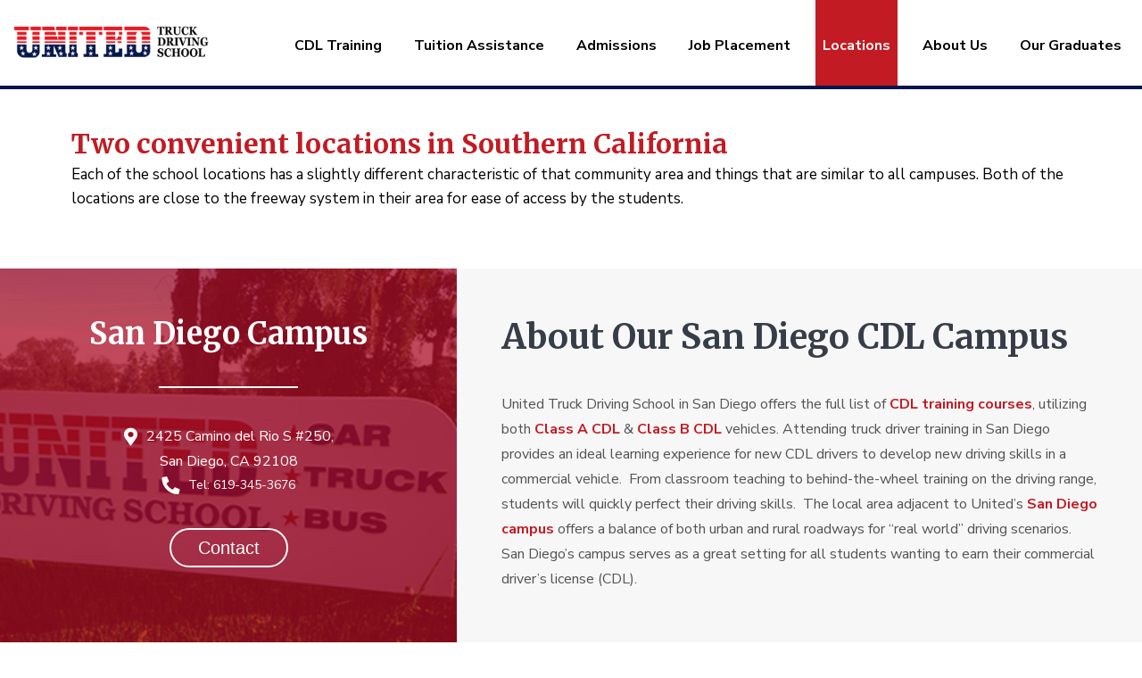

--- FILE ---
content_type: text/html; charset=UTF-8
request_url: https://drivetrucks.com/locations/
body_size: 25562
content:
<!DOCTYPE HTML>
<html>

<head>
	<!-- Google Tag Manager -->
	<script>
		(function(w, d, s, l, i) {
			w[l] = w[l] || [];
			w[l].push({
				'gtm.start': new Date().getTime(),
				event: 'gtm.js'
			});
			var f = d.getElementsByTagName(s)[0],
				j = d.createElement(s),
				dl = l != 'dataLayer' ? '&l=' + l : '';
			j.async = true;
			j.src =
				'https://www.googletagmanager.com/gtm.js?id=' + i + dl;
			f.parentNode.insertBefore(j, f);
		})(window, document, 'script', 'dataLayer', 'GTM-NFFXSFR');
	</script>
	<!-- End Google Tag Manager -->
	<!-- Hotjar Tracking Code for https://drivetrucks.com/ -->
	<script>
		(function(h, o, t, j, a, r) {
			h.hj = h.hj || function() {
				(h.hj.q = h.hj.q || []).push(arguments)
			};
			h._hjSettings = {
				hjid: 1349622,
				hjsv: 6
			};
			a = o.getElementsByTagName('head')[0];
			r = o.createElement('script');
			r.async = 1;
			r.src = t + h._hjSettings.hjid + j + h._hjSettings.hjsv;
			a.appendChild(r);
		})(window, document, 'https://static.hotjar.com/c/hotjar-', '.js?sv=');
	</script>
	<meta charset="UTF-8">
<script type="text/javascript">
/* <![CDATA[ */
var gform;gform||(document.addEventListener("gform_main_scripts_loaded",function(){gform.scriptsLoaded=!0}),document.addEventListener("gform/theme/scripts_loaded",function(){gform.themeScriptsLoaded=!0}),window.addEventListener("DOMContentLoaded",function(){gform.domLoaded=!0}),gform={domLoaded:!1,scriptsLoaded:!1,themeScriptsLoaded:!1,isFormEditor:()=>"function"==typeof InitializeEditor,callIfLoaded:function(o){return!(!gform.domLoaded||!gform.scriptsLoaded||!gform.themeScriptsLoaded&&!gform.isFormEditor()||(gform.isFormEditor()&&console.warn("The use of gform.initializeOnLoaded() is deprecated in the form editor context and will be removed in Gravity Forms 3.1."),o(),0))},initializeOnLoaded:function(o){gform.callIfLoaded(o)||(document.addEventListener("gform_main_scripts_loaded",()=>{gform.scriptsLoaded=!0,gform.callIfLoaded(o)}),document.addEventListener("gform/theme/scripts_loaded",()=>{gform.themeScriptsLoaded=!0,gform.callIfLoaded(o)}),window.addEventListener("DOMContentLoaded",()=>{gform.domLoaded=!0,gform.callIfLoaded(o)}))},hooks:{action:{},filter:{}},addAction:function(o,r,e,t){gform.addHook("action",o,r,e,t)},addFilter:function(o,r,e,t){gform.addHook("filter",o,r,e,t)},doAction:function(o){gform.doHook("action",o,arguments)},applyFilters:function(o){return gform.doHook("filter",o,arguments)},removeAction:function(o,r){gform.removeHook("action",o,r)},removeFilter:function(o,r,e){gform.removeHook("filter",o,r,e)},addHook:function(o,r,e,t,n){null==gform.hooks[o][r]&&(gform.hooks[o][r]=[]);var d=gform.hooks[o][r];null==n&&(n=r+"_"+d.length),gform.hooks[o][r].push({tag:n,callable:e,priority:t=null==t?10:t})},doHook:function(r,o,e){var t;if(e=Array.prototype.slice.call(e,1),null!=gform.hooks[r][o]&&((o=gform.hooks[r][o]).sort(function(o,r){return o.priority-r.priority}),o.forEach(function(o){"function"!=typeof(t=o.callable)&&(t=window[t]),"action"==r?t.apply(null,e):e[0]=t.apply(null,e)})),"filter"==r)return e[0]},removeHook:function(o,r,t,n){var e;null!=gform.hooks[o][r]&&(e=(e=gform.hooks[o][r]).filter(function(o,r,e){return!!(null!=n&&n!=o.tag||null!=t&&t!=o.priority)}),gform.hooks[o][r]=e)}});
/* ]]> */
</script>

	<!--title>United Truck Driving School</title-->
	<meta name="viewport" content="width=device-width, initial-scale=1, maximum-scale=1, user-scalable=no">
	<!--meta name="description" content="" /-->
	<meta name="keywords" content="">
	<meta name="SKYPE_TOOLBAR" content="SKYPE_TOOLBAR_PARSER_COMPATIBLE" />
	<link rel="shortcut icon" type="image/x-icon" href="https://drivetrucks.com/wp-content/themes/unitedtrucking/images/favicon.ico" />
	<script>(function(html){html.className = html.className.replace(/\bno-js\b/,'js')})(document.documentElement);</script>
<style type ="text/css" rel="eventon_dynamic_styles">.eventon_events_list .eventon_list_event .desc_trig, .evopop_top{background-color:#fafafa}.eventon_events_list .eventon_list_event .desc_trig:hover{background-color:#f4f4f4}.ajde_evcal_calendar .calendar_header p,
				.ajde_evcal_calendar .evcal_evdata_row .evcal_evdata_cell h3.evo_h3,
				.evo_lightbox_content h3.evo_h3,
				body .ajde_evcal_calendar h4.evo_h4, 
				.evo_content_in h4.evo_h4,
				.evo_metarow_ICS .evcal_evdata_cell p a,
				.eventon_events_list .eventon_list_event .evcal_desc span.evcal_desc2, 
				.eventon_list_event .evcal_desc span.evcal_event_title,
				.evcal_desc span.evcal_desc2,	
				.evo_metarow_ICS .evcal_evdata_cell p a, 
				.evo_metarow_learnMICS .evcal_col50 .evcal_evdata_cell p a,
				.eventon_list_event .evo_metarow_locImg p.evoLOCtxt .evo_loc_text_title,		
				.evo_clik_row .evo_h3,
				.evotax_term_card .evotax_term_details h2, 
				.evotax_term_card h3.evotax_term_subtitle,
				.ajde_evcal_calendar .evo_sort_btn,
				.eventon_main_section  #evcal_cur,	
				.ajde_evcal_calendar .calendar_header p.evo_month_title,		
				.ajde_evcal_calendar .eventon_events_list .evcal_month_line p,
				.eventon_events_list .eventon_list_event .evcal_cblock,			
				.ajde_evcal_calendar .evcal_month_line,
				.eventon_event .event_excerpt_in h3,.evcal_evdata_row .evors_stat_data p em,
			.evors_submission_form, .evors_lightbox_body #evorsvp_form h3,
			.evcal_desc .evcal_desc3 .evors_eventtop_data em,
			.eventon_rsvp_rsvplist p em.event_data span a,
			.eventon_rsvp_rsvplist p span.rsvpstatus,
			.eventon_rsvp_rsvplist p a.update_rsvp{font-family:Roboto}.ajde_evcal_calendar .eventon_events_list p,
				.eventon_events_list .eventon_list_event .evcal_desc span, 
				.evo_pop_body .evcal_desc span,
				.eventon_events_list .eventon_list_event .evcal_desc span.evcal_event_subtitle, 
				.evo_pop_body .evcal_desc span.evcal_event_subtitle,
				.ajde_evcal_calendar .eventon_list_event .event_description .evcal_btn, 
				.evo_pop_body .evcal_btn, .evcal_btn,
				.eventon_events_list .eventon_list_event .cancel_event .evo_event_headers, 
				.evo_pop_body .evo_event_headers.canceled,
				.eventon_events_list .eventon_list_event .evcal_list_a .evo_above_title span,
				.evo_pop_body .evcal_list_a .evo_above_title span,
				.evcal_evdata_row.evcal_event_details .evcal_evdata_cell p,
				#evcal_list .eventon_list_event .evoInput, .evo_pop_body .evoInput,
				.evcal_evdata_row .evcal_evdata_cell p, 
				#evcal_list .eventon_list_event p.no_events,
				.ajde_evcal_calendar .eventon_events_list .eventon_desc_in ul,
				.evoGuideCall em,
				.evo_cal_above span,
				.ajde_evcal_calendar .calendar_header .evo_j_dates .legend,
				.eventon_sort_line p, .eventon_filter_line p,.evors_change_rsvp span.change,
			.evo_popin .evcal_eventcard p.evors_whos_coming_title,
			.eventon_list_event .evcal_evdata_row p.evors_whos_coming_title{font-family:Roboto}.ajde_evcal_calendar .evo_sort_btn, .eventon_sf_field p, .evo_srt_sel p.fa{color:#B8B8B8}.ajde_evcal_calendar .evo_sort_btn:hover{color:#d8d8d8}#evcal_list .eventon_list_event .evcal_desc em,  .evo_lightboxes .evcal_desc em{color:#000000}#evcal_list .eventon_list_event .evcal_desc em a{color:#c8c8c8}
				#evcal_list .eventon_list_event .event_description .evcal_btn, .evo_pop_body .evcal_btn{color:#ffffff;background:#237ebd;}#evcal_list .eventon_list_event .event_description .evcal_btn:hover, .evo_pop_body .evcal_btn:hover{color:#fff;background:#237ebd;}.evcal_evdata_row .evcal_evdata_icons i, .evcal_evdata_row .evcal_evdata_custometa_icons i{color:#6B6B6B;font-size:18px;}.evcal_evdata_row .evcal_evdata_cell h3, .evo_clik_row .evo_h3{font-size:18px}#evcal_list .eventon_list_event .evcal_cblock, .evo_lightboxes .evo_pop_body .evcal_cblock{color:#03174d}.evcal_evdata_row .evcal_evdata_cell h2, .evcal_evdata_row .evcal_evdata_cell h3, .evorow .evo_clik_row h3, 
			.evcal_evdata_row .evcal_evdata_cell h3 a{color:#6B6B6B}#evcal_list .eventon_list_event .evcal_eventcard p, 
				.ajde_evcal_calendar .eventon_events_list .eventon_desc_in ul,
				.evo_lightboxes .evo_pop_body .evcal_evdata_row .evcal_evdata_cell p,
				.evo_lightboxes .evcal_evdata_cell p a{color:#000000}.ajde_evcal_calendar #evcal_head.calendar_header #evcal_cur, .ajde_evcal_calendar .evcal_month_line p{color:#e81b22}.eventon_events_list .eventon_list_event .evcal_eventcard, .evcal_evdata_row, .evorow .tbrow, .dark1, .evo_pop_body{background-color:#f5f5f5}.dark1:hover{background-color:#ffffff}.event_description .bordb, #evcal_list .bordb, .eventon_events_list .eventon_list_event .event_description, .bordr, #evcal_list, .evo_pop_body .bordb{border-color:#e5e5e5}.eventon_events_list .eventon_list_event .evcal_list_a:after,  
			.evcal_list_a:after{background-color:#03174d}.eventon_events_list .eventon_list_event .evcal_list_a.featured_event{background-color:#F9ECE4}.eventon_events_list .eventon_list_event .evcal_list_a.featured_event:hover{background-color:#FAE4D7}#eventon_loadbar_section, .evopop_top{border-color:#03174d}.eventon_events_list .eventon_list_event .evcal_desc span.evo_above_title span.featured, .evo_pop_body .evcal_desc span.evo_above_title span.featured{color:#ffffff;background-color:#e81b22;}.event_description .evcal_close{background-color:#eaeaea}.event_description .evcal_close:hover{background-color:#c7c7c7}#evcal_list .evorow.getdirections, .evo_pop_body .evorow.getdirections{background-color:#ffffff}#evcal_list .evorow.getdirections .evoInput, .evo_pop_body .evorow.getdirections .evoInput{color:#888888}#evcal_list .evorow.getdirections .evcalicon_9 i, .evo_pop_body .evorow.getdirections .evcalicon_9 i{color:#858585}#evcal_list .eventon_list_event .evcal_desc span.evcal_event_title, 
				.evo_lightboxes .evo_pop_body .evcal_desc span.evcal_desc2{color:#03174d}.ajde_evcal_calendar.boxy #evcal_list .eventon_list_event .evcal_desc span.evcal_event_title{color:#ffffff}.eventon_events_list .eventon_list_event .evcal_desc span.evcal_event_subtitle, 
				.evo_lightboxes .evo_pop_body .evcal_desc span.evcal_event_subtitle{color:#000000}.fp_popup_option i{color:#999;font-size:22px;}.evo_cal_above span{color:#ffffff;background-color:#ADADAD;}.evo_cal_above span:hover{color:#ffffff;background-color:#C8C8C8;}.evo_cal_above span.evo-gototoday-btn{color:#ffffff;background-color:#ADADAD;}.evo_cal_above span.evo-gototoday-btn:hover{color:#ffffff;background-color:#e81b22;}.ajde_evcal_calendar .calendar_header .evo_j_dates .legend a{color:#a0a09f;background-color:#f5f5f5;}.ajde_evcal_calendar .calendar_header .evo_j_dates .legend a:hover{color:#a0a09f;background-color:#e6e6e6;}.ajde_evcal_calendar .calendar_header .evo_j_dates .legend a.current{color:#ffffff;background-color:#CFCFCF;}.ajde_evcal_calendar .calendar_header .evo_j_dates .legend a.set{color:#ffffff;background-color:#f79191;}.ajde_evcal_calendar .calendar_header .evcal_arrows{color:#e2e2e2;border-color:#e2e2e2;background-color:#ffffff;}.ajde_evcal_calendar .calendar_header .evcal_arrows:hover{color:#e2e2e2;border-color:#e2e2e2;background-color:#e2e2e2;}.ajde_evcal_calendar .calendar_header .evcal_arrows .fa{color:#e2e2e2}.ajde_evcal_calendar .calendar_header .evcal_arrows:hover .fa{color:#e2e2e2}.eventon_events_list .eventon_list_event .evcal_desc span.evo_above_title span, .evo_pop_body .evcal_desc span.evo_above_title span{color:#ffffff;background-color:#F79191;}.eventon_events_list .eventon_list_event .evcal_desc span.evo_above_title span.canceled, .evo_pop_body .evcal_desc span.evo_above_title span.canceled{color:#ffffff;background-color:#e81b22;}.eventon_events_list .eventon_list_event .cancel_event.evcal_list_a{color:#ffffff;background:repeating-linear-gradient(45deg,#FDF2F2,#FDF2F2 10px,#FAFAFA 10px,#FAFAFA 20px);}#eventon_loadbar{background-color:#efefef}#eventon_loadbar:before{background-color:#f5b87a}.evcal_desc .evcal_desc3 em.evocmd_button, #evcal_list .evcal_desc .evcal_desc3 em.evocmd_button{color:#ffffff;background-color:#237dbd;}.evo_metarow_socialmedia a.evo_ss{background-color:#f5f5f5;}.evo_metarow_socialmedia a.evo_ss:hover{background-color:#9d9d9d;}.evo_metarow_socialmedia a.evo_ss i{color:#858585;}.evo_metarow_socialmedia a.evo_ss:hover i{color:#ffffff;}.evo_metarow_socialmedia .evo_sm{border-color:#cdcdcd}body .EVOSR_section a.evo_do_search, body a.evosr_search_btn, .evo_search_bar_in a.evosr_search_btn{color:#3d3d3d}body .EVOSR_section a.evo_do_search:hover, body a.evosr_search_btn:hover, .evo_search_bar_in a.evosr_search_btn:hover{color:#bbbbbb}.EVOSR_section input, .evo_search_bar input{border-color:#ededed;background-color:#ffffff;}.evosr_blur{background-color:#f9d789;color:#14141E;}.evo_search_results_count span{background-color:#d2d2d2;color:#f9d789;}.EVOSR_section input:hover, .evo_search_bar input:hover{color:#c5c5c5}.evo_search_results_count{color:#14141E}#evorsvp_form #submit_rsvp_form{color:#9AB37F;background-color:#ffffff;}.evcal_desc .evcal_desc3 .evors_eventtop_data em{color:#808080;background-color:#fafafa;border-color:#808080;}.evors_whos_coming span{background-color:#A7A7A7;color:#ffffff;}.evcal_evdata_row .evors_section.evors_guests_list{background-color:#ececec}#evorsvp_form a.submit_rsvp_form{background-color:#ffffff;color:#9AB37F;}.evo_lightbox_body #evorsvp_form .rsvp_status span.set{color:#9AB37F}#evorsvp_form p.terms a{color:#ffffff}.evors_lightbox_body #evorsvp_form .form_row select, 
					.evors_lightbox_body #evorsvp_form .form_row input,
					.evors_incard_form #evorsvp_form .form_row input{color:#ffffff}.evors_lightbox_body #evorsvp_form .form_row input::-webkit-input-placeholder, 
					.evors_incard_form #evorsvp_form .form_row input::-webkit-input-placeholder,
					.evors_lightbox_body #evorsvp_form .form_row textarea::-webkit-input-placeholder, 
					.evors_incard_form #evorsvp_form .form_row textarea::-webkit-input-placeholder{color:#141412}.evors_lightbox_body #evorsvp_form .form_row input:-moz-input-placeholder,
					.evors_incard_form #evorsvp_form .form_row input:-moz-input-placeholder,
					.evors_lightbox_body #evorsvp_form .form_row textarea:-moz-input-placeholder,
					.evors_incard_form #evorsvp_form .form_row textarea:-moz-input-placeholder{color:#141412}.evors_lightbox_body #evorsvp_form .form_row input::-moz-input-placeholder,
					.evors_incard_form #evorsvp_form .form_row input::-moz-input-placeholder,
					.evors_lightbox_body #evorsvp_form .form_row textarea::-moz-input-placeholder,
					.evors_incard_form #evorsvp_form .form_row textarea::-moz-input-placeholder{color:#141412}.evors_lightbox_body #evorsvp_form .form_row input:-ms-input-placeholder,
					.evors_incard_form #evorsvp_form .form_row input:-ms-input-placeholder,
					.evors_lightbox_body #evorsvp_form .form_row textarea:-ms-input-placeholder,
					.evors_incard_form #evorsvp_form .form_row textarea:-ms-input-placeholder{color:#141412}.evors_submission_form, .evors_lightbox_body #evorsvp_form h3{color:#ffffff}.evors_lightbox .evo_lightbox_body.evo_lightbox_body, .evors_incard_form{background-color:#9AB37F}.evoRS_status_option_selection span:hover, body .eventon_list_event .evcal_list_a .evors_eventtop_rsvp span:hover{background-color:#ffffff}.evoRS_status_option_selection span, 
						.evors_rsvped_status_user, 
						.evors_change_rsvp span.change{color:#808080;border-color:#cdcdcd;background-color:#ffffff;}.evoRS_status_option_selection span:hover, 
						.evoRS_status_option_selection span.set, 
						.evors_change_rsvp span.change:hover{color:#ffffff;background-color:#fddfa6;}.evcal_event_details .evcal_evdata_cell .eventon_details_shading_bot{
		background: -moz-linear-gradient(top,  rgba(245,245,245,0) 0%, rgba(245,245,245,0.01) 1%, rgba(245,245,245,1) 100%); /* FF3.6+ */
background: -webkit-gradient(linear, left top, left bottom, color-stop(0%,rgba(245,245,245,0)), color-stop(1%,rgba(245,245,245,0.01)), color-stop(100%,rgba(245,245,245,1))); /* Chrome,Safari4+ */
background: -webkit-linear-gradient(top,  rgba(245,245,2454,0) 0%,rgba(245,245,245,0.01) 1%,rgba(245,245,245,1) 100%); /* Chrome10+,Safari5.1+ */
background: -o-linear-gradient(top,  rgba(245,245,245,0) 0%,rgba(245,245,245,0.01) 1%,rgba(245,245,245,1) 100%); /* Opera 11.10+ */
background: -ms-linear-gradient(top,  rgba(245,245,245,0) 0%,rgba(245,245,245,0.01) 1%,rgba(245,245,245,1) 100%); /* IE10+ */
background: linear-gradient(to bottom,  rgba(245,245,245,0) 0%,rgba(245,245,245,0.01) 1%,rgba(245,245,245,1) 100%); /* W3C */
filter: progid:DXImageTransform.Microsoft.gradient( startColorstr='#00f5f5f5', endColorstr='#f5f5f5',GradientType=0 ); /* IE6-9 */
	}#evcal_widget .eventon_events_list .eventon_list_event .evcal_desc .evcal_desc_info em{
				color:#000000
			}#evcal_list .eventon_list_event .evcal_list_a.featured_event{border-left-color:#e81b22!important;}</style><meta name='robots' content='index, follow, max-image-preview:large, max-snippet:-1, max-video-preview:-1' />

	<!-- This site is optimized with the Yoast SEO Premium plugin v26.6 (Yoast SEO v26.6) - https://yoast.com/wordpress/plugins/seo/ -->
	<title>United Truck Driving School Riverside &amp; San Diego CDL Training Centers</title>
	<meta name="description" content="United Truck Driving School offers 2 California truck driver training locations in San Diego and Riverside. United provides both Class A and Class B CDL training." />
	<link rel="canonical" href="https://drivetrucks.com/locations/" />
	<meta property="og:locale" content="en_US" />
	<meta property="og:type" content="article" />
	<meta property="og:title" content="Locations" />
	<meta property="og:description" content="United Truck Driving School offers 2 California truck driver training locations in San Diego and Riverside. United provides both Class A and Class B CDL training." />
	<meta property="og:url" content="https://drivetrucks.com/locations/" />
	<meta property="og:site_name" content="United Truck Driving School" />
	<meta property="article:publisher" content="https://www.facebook.com/UnitedTDS/" />
	<meta property="article:modified_time" content="2023-03-02T16:20:36+00:00" />
	<meta property="og:image" content="https://drivetrucks.com/wp-content/uploads/2023/02/6.png" />
	<meta property="og:image:width" content="1935" />
	<meta property="og:image:height" content="650" />
	<meta property="og:image:type" content="image/png" />
	<meta name="twitter:card" content="summary_large_image" />
	<meta name="twitter:site" content="@UTDSTruckSchool" />
	<script type="application/ld+json" class="yoast-schema-graph">{"@context":"https://schema.org","@graph":[{"@type":"WebPage","@id":"https://drivetrucks.com/locations/","url":"https://drivetrucks.com/locations/","name":"United Truck Driving School Riverside & San Diego CDL Training Centers","isPartOf":{"@id":"https://drivetrucks.com/#website"},"primaryImageOfPage":{"@id":"https://drivetrucks.com/locations/#primaryimage"},"image":{"@id":"https://drivetrucks.com/locations/#primaryimage"},"thumbnailUrl":"https://drivetrucks.com/wp-content/uploads/2023/02/6.png","datePublished":"2019-05-14T15:10:52+00:00","dateModified":"2023-03-02T16:20:36+00:00","description":"United Truck Driving School offers 2 California truck driver training locations in San Diego and Riverside. United provides both Class A and Class B CDL training.","breadcrumb":{"@id":"https://drivetrucks.com/locations/#breadcrumb"},"inLanguage":"en-US","potentialAction":[{"@type":"ReadAction","target":["https://drivetrucks.com/locations/"]}]},{"@type":"ImageObject","inLanguage":"en-US","@id":"https://drivetrucks.com/locations/#primaryimage","url":"https://drivetrucks.com/wp-content/uploads/2023/02/6.png","contentUrl":"https://drivetrucks.com/wp-content/uploads/2023/02/6.png","width":1935,"height":650,"caption":"image of United truck driving down road."},{"@type":"BreadcrumbList","@id":"https://drivetrucks.com/locations/#breadcrumb","itemListElement":[{"@type":"ListItem","position":1,"name":"Home","item":"https://drivetrucks.com/"},{"@type":"ListItem","position":2,"name":"Locations"}]},{"@type":"WebSite","@id":"https://drivetrucks.com/#website","url":"https://drivetrucks.com/","name":"United Truck Driving School","description":"Just another WordPress site","publisher":{"@id":"https://drivetrucks.com/#organization"},"potentialAction":[{"@type":"SearchAction","target":{"@type":"EntryPoint","urlTemplate":"https://drivetrucks.com/?s={search_term_string}"},"query-input":{"@type":"PropertyValueSpecification","valueRequired":true,"valueName":"search_term_string"}}],"inLanguage":"en-US"},{"@type":"Organization","@id":"https://drivetrucks.com/#organization","name":"United Truck Driving School","url":"https://drivetrucks.com/","logo":{"@type":"ImageObject","inLanguage":"en-US","@id":"https://drivetrucks.com/#/schema/logo/image/","url":"https://drivetrucks.com/wp-content/uploads/2017/09/cropped-united-logo.jpg","contentUrl":"https://drivetrucks.com/wp-content/uploads/2017/09/cropped-united-logo.jpg","width":240,"height":90,"caption":"United Truck Driving School"},"image":{"@id":"https://drivetrucks.com/#/schema/logo/image/"},"sameAs":["https://www.facebook.com/UnitedTDS/","https://x.com/UTDSTruckSchool","https://www.instagram.com/UTDSTruckSchool/","https://www.youtube.com/channel/UC5jV2NsRgx_qdAglqLujdbA/"]}]}</script>
	<!-- / Yoast SEO Premium plugin. -->


<link rel='dns-prefetch' href='//fonts.googleapis.com' />
<link rel='dns-prefetch' href='//cdn.jsdelivr.net' />
<link rel="alternate" type="application/rss+xml" title="United Truck Driving School &raquo; Feed" href="https://drivetrucks.com/feed/" />
<link rel="alternate" type="application/rss+xml" title="United Truck Driving School &raquo; Comments Feed" href="https://drivetrucks.com/comments/feed/" />
<link rel="alternate" title="oEmbed (JSON)" type="application/json+oembed" href="https://drivetrucks.com/wp-json/oembed/1.0/embed?url=https%3A%2F%2Fdrivetrucks.com%2Flocations%2F" />
<link rel="alternate" title="oEmbed (XML)" type="text/xml+oembed" href="https://drivetrucks.com/wp-json/oembed/1.0/embed?url=https%3A%2F%2Fdrivetrucks.com%2Flocations%2F&#038;format=xml" />
<style id='wp-img-auto-sizes-contain-inline-css' type='text/css'>
img:is([sizes=auto i],[sizes^="auto," i]){contain-intrinsic-size:3000px 1500px}
/*# sourceURL=wp-img-auto-sizes-contain-inline-css */
</style>

<style id='wp-emoji-styles-inline-css' type='text/css'>

	img.wp-smiley, img.emoji {
		display: inline !important;
		border: none !important;
		box-shadow: none !important;
		height: 1em !important;
		width: 1em !important;
		margin: 0 0.07em !important;
		vertical-align: -0.1em !important;
		background: none !important;
		padding: 0 !important;
	}
/*# sourceURL=wp-emoji-styles-inline-css */
</style>
<link rel='stylesheet' id='wp-block-library-css' href='https://drivetrucks.com/wp-includes/css/dist/block-library/style.min.css?ver=6.9' type='text/css' media='all' />
<style id='global-styles-inline-css' type='text/css'>
:root{--wp--preset--aspect-ratio--square: 1;--wp--preset--aspect-ratio--4-3: 4/3;--wp--preset--aspect-ratio--3-4: 3/4;--wp--preset--aspect-ratio--3-2: 3/2;--wp--preset--aspect-ratio--2-3: 2/3;--wp--preset--aspect-ratio--16-9: 16/9;--wp--preset--aspect-ratio--9-16: 9/16;--wp--preset--color--black: #000000;--wp--preset--color--cyan-bluish-gray: #abb8c3;--wp--preset--color--white: #ffffff;--wp--preset--color--pale-pink: #f78da7;--wp--preset--color--vivid-red: #cf2e2e;--wp--preset--color--luminous-vivid-orange: #ff6900;--wp--preset--color--luminous-vivid-amber: #fcb900;--wp--preset--color--light-green-cyan: #7bdcb5;--wp--preset--color--vivid-green-cyan: #00d084;--wp--preset--color--pale-cyan-blue: #8ed1fc;--wp--preset--color--vivid-cyan-blue: #0693e3;--wp--preset--color--vivid-purple: #9b51e0;--wp--preset--gradient--vivid-cyan-blue-to-vivid-purple: linear-gradient(135deg,rgb(6,147,227) 0%,rgb(155,81,224) 100%);--wp--preset--gradient--light-green-cyan-to-vivid-green-cyan: linear-gradient(135deg,rgb(122,220,180) 0%,rgb(0,208,130) 100%);--wp--preset--gradient--luminous-vivid-amber-to-luminous-vivid-orange: linear-gradient(135deg,rgb(252,185,0) 0%,rgb(255,105,0) 100%);--wp--preset--gradient--luminous-vivid-orange-to-vivid-red: linear-gradient(135deg,rgb(255,105,0) 0%,rgb(207,46,46) 100%);--wp--preset--gradient--very-light-gray-to-cyan-bluish-gray: linear-gradient(135deg,rgb(238,238,238) 0%,rgb(169,184,195) 100%);--wp--preset--gradient--cool-to-warm-spectrum: linear-gradient(135deg,rgb(74,234,220) 0%,rgb(151,120,209) 20%,rgb(207,42,186) 40%,rgb(238,44,130) 60%,rgb(251,105,98) 80%,rgb(254,248,76) 100%);--wp--preset--gradient--blush-light-purple: linear-gradient(135deg,rgb(255,206,236) 0%,rgb(152,150,240) 100%);--wp--preset--gradient--blush-bordeaux: linear-gradient(135deg,rgb(254,205,165) 0%,rgb(254,45,45) 50%,rgb(107,0,62) 100%);--wp--preset--gradient--luminous-dusk: linear-gradient(135deg,rgb(255,203,112) 0%,rgb(199,81,192) 50%,rgb(65,88,208) 100%);--wp--preset--gradient--pale-ocean: linear-gradient(135deg,rgb(255,245,203) 0%,rgb(182,227,212) 50%,rgb(51,167,181) 100%);--wp--preset--gradient--electric-grass: linear-gradient(135deg,rgb(202,248,128) 0%,rgb(113,206,126) 100%);--wp--preset--gradient--midnight: linear-gradient(135deg,rgb(2,3,129) 0%,rgb(40,116,252) 100%);--wp--preset--font-size--small: 13px;--wp--preset--font-size--medium: 20px;--wp--preset--font-size--large: 36px;--wp--preset--font-size--x-large: 42px;--wp--preset--spacing--20: 0.44rem;--wp--preset--spacing--30: 0.67rem;--wp--preset--spacing--40: 1rem;--wp--preset--spacing--50: 1.5rem;--wp--preset--spacing--60: 2.25rem;--wp--preset--spacing--70: 3.38rem;--wp--preset--spacing--80: 5.06rem;--wp--preset--shadow--natural: 6px 6px 9px rgba(0, 0, 0, 0.2);--wp--preset--shadow--deep: 12px 12px 50px rgba(0, 0, 0, 0.4);--wp--preset--shadow--sharp: 6px 6px 0px rgba(0, 0, 0, 0.2);--wp--preset--shadow--outlined: 6px 6px 0px -3px rgb(255, 255, 255), 6px 6px rgb(0, 0, 0);--wp--preset--shadow--crisp: 6px 6px 0px rgb(0, 0, 0);}:where(.is-layout-flex){gap: 0.5em;}:where(.is-layout-grid){gap: 0.5em;}body .is-layout-flex{display: flex;}.is-layout-flex{flex-wrap: wrap;align-items: center;}.is-layout-flex > :is(*, div){margin: 0;}body .is-layout-grid{display: grid;}.is-layout-grid > :is(*, div){margin: 0;}:where(.wp-block-columns.is-layout-flex){gap: 2em;}:where(.wp-block-columns.is-layout-grid){gap: 2em;}:where(.wp-block-post-template.is-layout-flex){gap: 1.25em;}:where(.wp-block-post-template.is-layout-grid){gap: 1.25em;}.has-black-color{color: var(--wp--preset--color--black) !important;}.has-cyan-bluish-gray-color{color: var(--wp--preset--color--cyan-bluish-gray) !important;}.has-white-color{color: var(--wp--preset--color--white) !important;}.has-pale-pink-color{color: var(--wp--preset--color--pale-pink) !important;}.has-vivid-red-color{color: var(--wp--preset--color--vivid-red) !important;}.has-luminous-vivid-orange-color{color: var(--wp--preset--color--luminous-vivid-orange) !important;}.has-luminous-vivid-amber-color{color: var(--wp--preset--color--luminous-vivid-amber) !important;}.has-light-green-cyan-color{color: var(--wp--preset--color--light-green-cyan) !important;}.has-vivid-green-cyan-color{color: var(--wp--preset--color--vivid-green-cyan) !important;}.has-pale-cyan-blue-color{color: var(--wp--preset--color--pale-cyan-blue) !important;}.has-vivid-cyan-blue-color{color: var(--wp--preset--color--vivid-cyan-blue) !important;}.has-vivid-purple-color{color: var(--wp--preset--color--vivid-purple) !important;}.has-black-background-color{background-color: var(--wp--preset--color--black) !important;}.has-cyan-bluish-gray-background-color{background-color: var(--wp--preset--color--cyan-bluish-gray) !important;}.has-white-background-color{background-color: var(--wp--preset--color--white) !important;}.has-pale-pink-background-color{background-color: var(--wp--preset--color--pale-pink) !important;}.has-vivid-red-background-color{background-color: var(--wp--preset--color--vivid-red) !important;}.has-luminous-vivid-orange-background-color{background-color: var(--wp--preset--color--luminous-vivid-orange) !important;}.has-luminous-vivid-amber-background-color{background-color: var(--wp--preset--color--luminous-vivid-amber) !important;}.has-light-green-cyan-background-color{background-color: var(--wp--preset--color--light-green-cyan) !important;}.has-vivid-green-cyan-background-color{background-color: var(--wp--preset--color--vivid-green-cyan) !important;}.has-pale-cyan-blue-background-color{background-color: var(--wp--preset--color--pale-cyan-blue) !important;}.has-vivid-cyan-blue-background-color{background-color: var(--wp--preset--color--vivid-cyan-blue) !important;}.has-vivid-purple-background-color{background-color: var(--wp--preset--color--vivid-purple) !important;}.has-black-border-color{border-color: var(--wp--preset--color--black) !important;}.has-cyan-bluish-gray-border-color{border-color: var(--wp--preset--color--cyan-bluish-gray) !important;}.has-white-border-color{border-color: var(--wp--preset--color--white) !important;}.has-pale-pink-border-color{border-color: var(--wp--preset--color--pale-pink) !important;}.has-vivid-red-border-color{border-color: var(--wp--preset--color--vivid-red) !important;}.has-luminous-vivid-orange-border-color{border-color: var(--wp--preset--color--luminous-vivid-orange) !important;}.has-luminous-vivid-amber-border-color{border-color: var(--wp--preset--color--luminous-vivid-amber) !important;}.has-light-green-cyan-border-color{border-color: var(--wp--preset--color--light-green-cyan) !important;}.has-vivid-green-cyan-border-color{border-color: var(--wp--preset--color--vivid-green-cyan) !important;}.has-pale-cyan-blue-border-color{border-color: var(--wp--preset--color--pale-cyan-blue) !important;}.has-vivid-cyan-blue-border-color{border-color: var(--wp--preset--color--vivid-cyan-blue) !important;}.has-vivid-purple-border-color{border-color: var(--wp--preset--color--vivid-purple) !important;}.has-vivid-cyan-blue-to-vivid-purple-gradient-background{background: var(--wp--preset--gradient--vivid-cyan-blue-to-vivid-purple) !important;}.has-light-green-cyan-to-vivid-green-cyan-gradient-background{background: var(--wp--preset--gradient--light-green-cyan-to-vivid-green-cyan) !important;}.has-luminous-vivid-amber-to-luminous-vivid-orange-gradient-background{background: var(--wp--preset--gradient--luminous-vivid-amber-to-luminous-vivid-orange) !important;}.has-luminous-vivid-orange-to-vivid-red-gradient-background{background: var(--wp--preset--gradient--luminous-vivid-orange-to-vivid-red) !important;}.has-very-light-gray-to-cyan-bluish-gray-gradient-background{background: var(--wp--preset--gradient--very-light-gray-to-cyan-bluish-gray) !important;}.has-cool-to-warm-spectrum-gradient-background{background: var(--wp--preset--gradient--cool-to-warm-spectrum) !important;}.has-blush-light-purple-gradient-background{background: var(--wp--preset--gradient--blush-light-purple) !important;}.has-blush-bordeaux-gradient-background{background: var(--wp--preset--gradient--blush-bordeaux) !important;}.has-luminous-dusk-gradient-background{background: var(--wp--preset--gradient--luminous-dusk) !important;}.has-pale-ocean-gradient-background{background: var(--wp--preset--gradient--pale-ocean) !important;}.has-electric-grass-gradient-background{background: var(--wp--preset--gradient--electric-grass) !important;}.has-midnight-gradient-background{background: var(--wp--preset--gradient--midnight) !important;}.has-small-font-size{font-size: var(--wp--preset--font-size--small) !important;}.has-medium-font-size{font-size: var(--wp--preset--font-size--medium) !important;}.has-large-font-size{font-size: var(--wp--preset--font-size--large) !important;}.has-x-large-font-size{font-size: var(--wp--preset--font-size--x-large) !important;}
/*# sourceURL=global-styles-inline-css */
</style>

<style id='classic-theme-styles-inline-css' type='text/css'>
/*! This file is auto-generated */
.wp-block-button__link{color:#fff;background-color:#32373c;border-radius:9999px;box-shadow:none;text-decoration:none;padding:calc(.667em + 2px) calc(1.333em + 2px);font-size:1.125em}.wp-block-file__button{background:#32373c;color:#fff;text-decoration:none}
/*# sourceURL=/wp-includes/css/classic-themes.min.css */
</style>
<link rel='stylesheet' id='GCTLP-timeline-styles-css-css' href='https://drivetrucks.com/wp-content/plugins/cool-timeline-pro/includes/gutenberg-instant-builder/dist/blocks.style.build.css?ver=6.9' type='text/css' media='all' />
<link rel='stylesheet' id='wpsm_ac-font-awesome-front-css' href='https://drivetrucks.com/wp-content/plugins/responsive-accordion-and-collapse/css/font-awesome/css/font-awesome.min.css?ver=6.9' type='text/css' media='all' />
<link rel='stylesheet' id='wpsm_ac_bootstrap-front-css' href='https://drivetrucks.com/wp-content/plugins/responsive-accordion-and-collapse/css/bootstrap-front.css?ver=6.9' type='text/css' media='all' />
<link rel='stylesheet' id='twentysixteen-fonts-css' href='https://fonts.googleapis.com/css?family=Merriweather%3A400%2C700%2C900%2C400italic%2C700italic%2C900italic%7CMontserrat%3A400%2C700%7CInconsolata%3A400&#038;subset=latin%2Clatin-ext' type='text/css' media='all' />
<link rel='stylesheet' id='genericons-css' href='https://drivetrucks.com/wp-content/themes/unitedtrucking/genericons/genericons.css?ver=3.4.1' type='text/css' media='all' />
<link rel='stylesheet' id='slick-css' href='https://cdn.jsdelivr.net/npm/slick-carousel@1.8.1/slick/slick.css?ver=1.8.1' type='text/css' media='all' />
<link rel='stylesheet' id='slick-theme-css' href='https://cdn.jsdelivr.net/npm/slick-carousel@1.8.1/slick/slick-theme.css?ver=1.8.1' type='text/css' media='all' />
<link rel='stylesheet' id='twentysixteen-style-css' href='https://drivetrucks.com/wp-content/themes/unitedtrucking/style.css' type='text/css' media='all' />
<link rel='stylesheet' id='twentysixteen-responsive-style-css' href='https://drivetrucks.com/wp-content/themes/unitedtrucking/css/responsive.css' type='text/css' media='all' />
<link rel='stylesheet' id='evcal_google_fonts-css' href='//fonts.googleapis.com/css?family=Oswald%3A400%2C300%7COpen+Sans%3A700%2C400%2C400i%7CRoboto%3A700%2C400&#038;ver=6.9' type='text/css' media='screen' />
<link rel='stylesheet' id='evcal_cal_default-css' href='//drivetrucks.com/wp-content/plugins/-eventON/assets/css/eventon_styles.css?ver=2.6.15' type='text/css' media='all' />
<link rel='stylesheet' id='evo_font_icons-css' href='//drivetrucks.com/wp-content/plugins/-eventON/assets/fonts/font-awesome.css?ver=2.6.15' type='text/css' media='all' />
<link rel='stylesheet' id='wp-pagenavi-css' href='https://drivetrucks.com/wp-content/plugins/wp-pagenavi/pagenavi-css.css?ver=2.70' type='text/css' media='all' />
<link rel='stylesheet' id='gca-column-styles-css' href='https://drivetrucks.com/wp-content/plugins/genesis-columns-advanced/css/gca-column-styles.css?ver=6.9' type='text/css' media='all' />
<script type="text/javascript" src="https://drivetrucks.com/wp-includes/js/jquery/jquery.min.js?ver=3.7.1" id="jquery-core-js"></script>
<script type="text/javascript" src="https://drivetrucks.com/wp-includes/js/jquery/jquery-migrate.min.js?ver=3.4.1" id="jquery-migrate-js"></script>
<link rel="https://api.w.org/" href="https://drivetrucks.com/wp-json/" /><link rel="alternate" title="JSON" type="application/json" href="https://drivetrucks.com/wp-json/wp/v2/pages/3487" /><link rel="EditURI" type="application/rsd+xml" title="RSD" href="https://drivetrucks.com/xmlrpc.php?rsd" />
<meta name="generator" content="WordPress 6.9" />
<link rel='shortlink' href='https://drivetrucks.com/?p=3487' />
<style type="text/css">
                    .ctl-bullets-container {
                display: block;
                position: fixed;
                right: 0;
                height: 100%;
                z-index: 1049;
                font-weight: normal;
                height: 70vh;
                overflow-x: hidden;
                overflow-y: auto;
                margin: 15vh auto;
            }</style>

<!-- EventON Version -->
<meta name="generator" content="EventON 2.6.15" />

<style type="text/css">.recentcomments a{display:inline !important;padding:0 !important;margin:0 !important;}</style><style type ="text/css" rel="eventon_dynamic_styles">.eventon_events_list .eventon_list_event .desc_trig, .evopop_top{background-color:#fafafa}.eventon_events_list .eventon_list_event .desc_trig:hover{background-color:#f4f4f4}.ajde_evcal_calendar .calendar_header p,
				.ajde_evcal_calendar .evcal_evdata_row .evcal_evdata_cell h3.evo_h3,
				.evo_lightbox_content h3.evo_h3,
				body .ajde_evcal_calendar h4.evo_h4, 
				.evo_content_in h4.evo_h4,
				.evo_metarow_ICS .evcal_evdata_cell p a,
				.eventon_events_list .eventon_list_event .evcal_desc span.evcal_desc2, 
				.eventon_list_event .evcal_desc span.evcal_event_title,
				.evcal_desc span.evcal_desc2,	
				.evo_metarow_ICS .evcal_evdata_cell p a, 
				.evo_metarow_learnMICS .evcal_col50 .evcal_evdata_cell p a,
				.eventon_list_event .evo_metarow_locImg p.evoLOCtxt .evo_loc_text_title,		
				.evo_clik_row .evo_h3,
				.evotax_term_card .evotax_term_details h2, 
				.evotax_term_card h3.evotax_term_subtitle,
				.ajde_evcal_calendar .evo_sort_btn,
				.eventon_main_section  #evcal_cur,	
				.ajde_evcal_calendar .calendar_header p.evo_month_title,		
				.ajde_evcal_calendar .eventon_events_list .evcal_month_line p,
				.eventon_events_list .eventon_list_event .evcal_cblock,			
				.ajde_evcal_calendar .evcal_month_line,
				.eventon_event .event_excerpt_in h3,.evcal_evdata_row .evors_stat_data p em,
			.evors_submission_form, .evors_lightbox_body #evorsvp_form h3,
			.evcal_desc .evcal_desc3 .evors_eventtop_data em,
			.eventon_rsvp_rsvplist p em.event_data span a,
			.eventon_rsvp_rsvplist p span.rsvpstatus,
			.eventon_rsvp_rsvplist p a.update_rsvp{font-family:Roboto}.ajde_evcal_calendar .eventon_events_list p,
				.eventon_events_list .eventon_list_event .evcal_desc span, 
				.evo_pop_body .evcal_desc span,
				.eventon_events_list .eventon_list_event .evcal_desc span.evcal_event_subtitle, 
				.evo_pop_body .evcal_desc span.evcal_event_subtitle,
				.ajde_evcal_calendar .eventon_list_event .event_description .evcal_btn, 
				.evo_pop_body .evcal_btn, .evcal_btn,
				.eventon_events_list .eventon_list_event .cancel_event .evo_event_headers, 
				.evo_pop_body .evo_event_headers.canceled,
				.eventon_events_list .eventon_list_event .evcal_list_a .evo_above_title span,
				.evo_pop_body .evcal_list_a .evo_above_title span,
				.evcal_evdata_row.evcal_event_details .evcal_evdata_cell p,
				#evcal_list .eventon_list_event .evoInput, .evo_pop_body .evoInput,
				.evcal_evdata_row .evcal_evdata_cell p, 
				#evcal_list .eventon_list_event p.no_events,
				.ajde_evcal_calendar .eventon_events_list .eventon_desc_in ul,
				.evoGuideCall em,
				.evo_cal_above span,
				.ajde_evcal_calendar .calendar_header .evo_j_dates .legend,
				.eventon_sort_line p, .eventon_filter_line p,.evors_change_rsvp span.change,
			.evo_popin .evcal_eventcard p.evors_whos_coming_title,
			.eventon_list_event .evcal_evdata_row p.evors_whos_coming_title{font-family:Roboto}.ajde_evcal_calendar .evo_sort_btn, .eventon_sf_field p, .evo_srt_sel p.fa{color:#B8B8B8}.ajde_evcal_calendar .evo_sort_btn:hover{color:#d8d8d8}#evcal_list .eventon_list_event .evcal_desc em,  .evo_lightboxes .evcal_desc em{color:#000000}#evcal_list .eventon_list_event .evcal_desc em a{color:#c8c8c8}
				#evcal_list .eventon_list_event .event_description .evcal_btn, .evo_pop_body .evcal_btn{color:#ffffff;background:#237ebd;}#evcal_list .eventon_list_event .event_description .evcal_btn:hover, .evo_pop_body .evcal_btn:hover{color:#fff;background:#237ebd;}.evcal_evdata_row .evcal_evdata_icons i, .evcal_evdata_row .evcal_evdata_custometa_icons i{color:#6B6B6B;font-size:18px;}.evcal_evdata_row .evcal_evdata_cell h3, .evo_clik_row .evo_h3{font-size:18px}#evcal_list .eventon_list_event .evcal_cblock, .evo_lightboxes .evo_pop_body .evcal_cblock{color:#03174d}.evcal_evdata_row .evcal_evdata_cell h2, .evcal_evdata_row .evcal_evdata_cell h3, .evorow .evo_clik_row h3, 
			.evcal_evdata_row .evcal_evdata_cell h3 a{color:#6B6B6B}#evcal_list .eventon_list_event .evcal_eventcard p, 
				.ajde_evcal_calendar .eventon_events_list .eventon_desc_in ul,
				.evo_lightboxes .evo_pop_body .evcal_evdata_row .evcal_evdata_cell p,
				.evo_lightboxes .evcal_evdata_cell p a{color:#000000}.ajde_evcal_calendar #evcal_head.calendar_header #evcal_cur, .ajde_evcal_calendar .evcal_month_line p{color:#e81b22}.eventon_events_list .eventon_list_event .evcal_eventcard, .evcal_evdata_row, .evorow .tbrow, .dark1, .evo_pop_body{background-color:#f5f5f5}.dark1:hover{background-color:#ffffff}.event_description .bordb, #evcal_list .bordb, .eventon_events_list .eventon_list_event .event_description, .bordr, #evcal_list, .evo_pop_body .bordb{border-color:#e5e5e5}.eventon_events_list .eventon_list_event .evcal_list_a:after,  
			.evcal_list_a:after{background-color:#03174d}.eventon_events_list .eventon_list_event .evcal_list_a.featured_event{background-color:#F9ECE4}.eventon_events_list .eventon_list_event .evcal_list_a.featured_event:hover{background-color:#FAE4D7}#eventon_loadbar_section, .evopop_top{border-color:#03174d}.eventon_events_list .eventon_list_event .evcal_desc span.evo_above_title span.featured, .evo_pop_body .evcal_desc span.evo_above_title span.featured{color:#ffffff;background-color:#e81b22;}.event_description .evcal_close{background-color:#eaeaea}.event_description .evcal_close:hover{background-color:#c7c7c7}#evcal_list .evorow.getdirections, .evo_pop_body .evorow.getdirections{background-color:#ffffff}#evcal_list .evorow.getdirections .evoInput, .evo_pop_body .evorow.getdirections .evoInput{color:#888888}#evcal_list .evorow.getdirections .evcalicon_9 i, .evo_pop_body .evorow.getdirections .evcalicon_9 i{color:#858585}#evcal_list .eventon_list_event .evcal_desc span.evcal_event_title, 
				.evo_lightboxes .evo_pop_body .evcal_desc span.evcal_desc2{color:#03174d}.ajde_evcal_calendar.boxy #evcal_list .eventon_list_event .evcal_desc span.evcal_event_title{color:#ffffff}.eventon_events_list .eventon_list_event .evcal_desc span.evcal_event_subtitle, 
				.evo_lightboxes .evo_pop_body .evcal_desc span.evcal_event_subtitle{color:#000000}.fp_popup_option i{color:#999;font-size:22px;}.evo_cal_above span{color:#ffffff;background-color:#ADADAD;}.evo_cal_above span:hover{color:#ffffff;background-color:#C8C8C8;}.evo_cal_above span.evo-gototoday-btn{color:#ffffff;background-color:#ADADAD;}.evo_cal_above span.evo-gototoday-btn:hover{color:#ffffff;background-color:#e81b22;}.ajde_evcal_calendar .calendar_header .evo_j_dates .legend a{color:#a0a09f;background-color:#f5f5f5;}.ajde_evcal_calendar .calendar_header .evo_j_dates .legend a:hover{color:#a0a09f;background-color:#e6e6e6;}.ajde_evcal_calendar .calendar_header .evo_j_dates .legend a.current{color:#ffffff;background-color:#CFCFCF;}.ajde_evcal_calendar .calendar_header .evo_j_dates .legend a.set{color:#ffffff;background-color:#f79191;}.ajde_evcal_calendar .calendar_header .evcal_arrows{color:#e2e2e2;border-color:#e2e2e2;background-color:#ffffff;}.ajde_evcal_calendar .calendar_header .evcal_arrows:hover{color:#e2e2e2;border-color:#e2e2e2;background-color:#e2e2e2;}.ajde_evcal_calendar .calendar_header .evcal_arrows .fa{color:#e2e2e2}.ajde_evcal_calendar .calendar_header .evcal_arrows:hover .fa{color:#e2e2e2}.eventon_events_list .eventon_list_event .evcal_desc span.evo_above_title span, .evo_pop_body .evcal_desc span.evo_above_title span{color:#ffffff;background-color:#F79191;}.eventon_events_list .eventon_list_event .evcal_desc span.evo_above_title span.canceled, .evo_pop_body .evcal_desc span.evo_above_title span.canceled{color:#ffffff;background-color:#e81b22;}.eventon_events_list .eventon_list_event .cancel_event.evcal_list_a{color:#ffffff;background:repeating-linear-gradient(45deg,#FDF2F2,#FDF2F2 10px,#FAFAFA 10px,#FAFAFA 20px);}#eventon_loadbar{background-color:#efefef}#eventon_loadbar:before{background-color:#f5b87a}.evcal_desc .evcal_desc3 em.evocmd_button, #evcal_list .evcal_desc .evcal_desc3 em.evocmd_button{color:#ffffff;background-color:#237dbd;}.evo_metarow_socialmedia a.evo_ss{background-color:#f5f5f5;}.evo_metarow_socialmedia a.evo_ss:hover{background-color:#9d9d9d;}.evo_metarow_socialmedia a.evo_ss i{color:#858585;}.evo_metarow_socialmedia a.evo_ss:hover i{color:#ffffff;}.evo_metarow_socialmedia .evo_sm{border-color:#cdcdcd}body .EVOSR_section a.evo_do_search, body a.evosr_search_btn, .evo_search_bar_in a.evosr_search_btn{color:#3d3d3d}body .EVOSR_section a.evo_do_search:hover, body a.evosr_search_btn:hover, .evo_search_bar_in a.evosr_search_btn:hover{color:#bbbbbb}.EVOSR_section input, .evo_search_bar input{border-color:#ededed;background-color:#ffffff;}.evosr_blur{background-color:#f9d789;color:#14141E;}.evo_search_results_count span{background-color:#d2d2d2;color:#f9d789;}.EVOSR_section input:hover, .evo_search_bar input:hover{color:#c5c5c5}.evo_search_results_count{color:#14141E}#evorsvp_form #submit_rsvp_form{color:#9AB37F;background-color:#ffffff;}.evcal_desc .evcal_desc3 .evors_eventtop_data em{color:#808080;background-color:#fafafa;border-color:#808080;}.evors_whos_coming span{background-color:#A7A7A7;color:#ffffff;}.evcal_evdata_row .evors_section.evors_guests_list{background-color:#ececec}#evorsvp_form a.submit_rsvp_form{background-color:#ffffff;color:#9AB37F;}.evo_lightbox_body #evorsvp_form .rsvp_status span.set{color:#9AB37F}#evorsvp_form p.terms a{color:#ffffff}.evors_lightbox_body #evorsvp_form .form_row select, 
					.evors_lightbox_body #evorsvp_form .form_row input,
					.evors_incard_form #evorsvp_form .form_row input{color:#ffffff}.evors_lightbox_body #evorsvp_form .form_row input::-webkit-input-placeholder, 
					.evors_incard_form #evorsvp_form .form_row input::-webkit-input-placeholder,
					.evors_lightbox_body #evorsvp_form .form_row textarea::-webkit-input-placeholder, 
					.evors_incard_form #evorsvp_form .form_row textarea::-webkit-input-placeholder{color:#141412}.evors_lightbox_body #evorsvp_form .form_row input:-moz-input-placeholder,
					.evors_incard_form #evorsvp_form .form_row input:-moz-input-placeholder,
					.evors_lightbox_body #evorsvp_form .form_row textarea:-moz-input-placeholder,
					.evors_incard_form #evorsvp_form .form_row textarea:-moz-input-placeholder{color:#141412}.evors_lightbox_body #evorsvp_form .form_row input::-moz-input-placeholder,
					.evors_incard_form #evorsvp_form .form_row input::-moz-input-placeholder,
					.evors_lightbox_body #evorsvp_form .form_row textarea::-moz-input-placeholder,
					.evors_incard_form #evorsvp_form .form_row textarea::-moz-input-placeholder{color:#141412}.evors_lightbox_body #evorsvp_form .form_row input:-ms-input-placeholder,
					.evors_incard_form #evorsvp_form .form_row input:-ms-input-placeholder,
					.evors_lightbox_body #evorsvp_form .form_row textarea:-ms-input-placeholder,
					.evors_incard_form #evorsvp_form .form_row textarea:-ms-input-placeholder{color:#141412}.evors_submission_form, .evors_lightbox_body #evorsvp_form h3{color:#ffffff}.evors_lightbox .evo_lightbox_body.evo_lightbox_body, .evors_incard_form{background-color:#9AB37F}.evoRS_status_option_selection span:hover, body .eventon_list_event .evcal_list_a .evors_eventtop_rsvp span:hover{background-color:#ffffff}.evoRS_status_option_selection span, 
						.evors_rsvped_status_user, 
						.evors_change_rsvp span.change{color:#808080;border-color:#cdcdcd;background-color:#ffffff;}.evoRS_status_option_selection span:hover, 
						.evoRS_status_option_selection span.set, 
						.evors_change_rsvp span.change:hover{color:#ffffff;background-color:#fddfa6;}.evcal_event_details .evcal_evdata_cell .eventon_details_shading_bot{
		background: -moz-linear-gradient(top,  rgba(245,245,245,0) 0%, rgba(245,245,245,0.01) 1%, rgba(245,245,245,1) 100%); /* FF3.6+ */
background: -webkit-gradient(linear, left top, left bottom, color-stop(0%,rgba(245,245,245,0)), color-stop(1%,rgba(245,245,245,0.01)), color-stop(100%,rgba(245,245,245,1))); /* Chrome,Safari4+ */
background: -webkit-linear-gradient(top,  rgba(245,245,2454,0) 0%,rgba(245,245,245,0.01) 1%,rgba(245,245,245,1) 100%); /* Chrome10+,Safari5.1+ */
background: -o-linear-gradient(top,  rgba(245,245,245,0) 0%,rgba(245,245,245,0.01) 1%,rgba(245,245,245,1) 100%); /* Opera 11.10+ */
background: -ms-linear-gradient(top,  rgba(245,245,245,0) 0%,rgba(245,245,245,0.01) 1%,rgba(245,245,245,1) 100%); /* IE10+ */
background: linear-gradient(to bottom,  rgba(245,245,245,0) 0%,rgba(245,245,245,0.01) 1%,rgba(245,245,245,1) 100%); /* W3C */
filter: progid:DXImageTransform.Microsoft.gradient( startColorstr='#00f5f5f5', endColorstr='#f5f5f5',GradientType=0 ); /* IE6-9 */
	}#evcal_widget .eventon_events_list .eventon_list_event .evcal_desc .evcal_desc_info em{
				color:#000000
			}#evcal_list .eventon_list_event .evcal_list_a.featured_event{border-left-color:#e81b22!important;}</style><link rel="icon" href="https://drivetrucks.com/wp-content/uploads/2018/08/cropped-united-icon-32x32.jpg" sizes="32x32" />
<link rel="icon" href="https://drivetrucks.com/wp-content/uploads/2018/08/cropped-united-icon-192x192.jpg" sizes="192x192" />
<link rel="apple-touch-icon" href="https://drivetrucks.com/wp-content/uploads/2018/08/cropped-united-icon-180x180.jpg" />
<meta name="msapplication-TileImage" content="https://drivetrucks.com/wp-content/uploads/2018/08/cropped-united-icon-270x270.jpg" />

			<!-- Easy Columns 2.1.1 by Pat Friedl http://www.patrickfriedl.com -->

			<link rel="stylesheet" href="https://drivetrucks.com/wp-content/plugins/easy-columns/css/easy-columns.css" type="text/css" media="screen, projection" />

					<style type="text/css" id="wp-custom-css">
			/*
You can add your own CSS here.

Click the help icon above to learn more.
*/
.grecaptcha-badge{display:none !important;}
.ecs-events.compact .ecs-event {
font-size: 16px;
}
.btn {
  font-family: Arial;
  color: #ffffff;
  font-size: 20px;
  background: #03154a;
  padding: 10px 30px 10px 30px;
  text-decoration: none;
}

.btn:hover {
  background: #c21b23;
color: #fff;
  text-decoration: none;
}

.youtube-responsive-container {
position:relative;
padding-bottom:56.25%;
padding-top:30px;
height:0;
overflow:hidden;
}

.youtube-responsive-container iframe, .youtube-responsive-container object, .youtube-responsive-container embed {
position:absolute;
top:0;
left:0;
width:100%;
height:100%;
}


.flexRow{display: flex;margin-bottom: 20px;}
.flexRow .column {float: left;width: 50%;}
.flexRow .column:first-child {padding: 0 15px 0 0px;}
.flexRow .column:last-child{ 

	display: flex;
  align-items: center;
  justify-content: center;}

@media screen and (max-width:767px){
	.flexRow {display: inline-block;}
	.flexRow .column{width:100%;}
	.flexRow .column:first-child{padding: 0;margin-bottom:25px;}
.page-id-482 .btn, .page-id-484 .btn{width: 100%;display: inline-block;margin-bottom: 20px;text-align: center;}
}

#gform_wrapper_7, #gform_wrapper_9{display:block !important;}

.about-us-metaslider.metaslider ul li{ position: static; }
.about-us-metaslider.metaslider{ width: 91% !important; }
.about-us-metaslider.metaslider .flexslider .flex-prev,
.about-us-metaslider.metaslider .flexslider .flex-next{
    transition: none !important;
    opacity: 1 !important;
    text-indent: -9999px !important;
	
	background-image: url(https://drivetrucks.com/wp-content/uploads/2023/01/bg_direction_nav2.png);
}
.about-us-metaslider.metaslider .flexslider .flex-prev{ left: -30px !important; }
.about-us-metaslider.metaslider .flexslider .flex-next{ right: -30px !important; }		</style>
			<link rel="stylesheet" href="https://use.fontawesome.com/releases/v5.8.2/css/all.css" integrity="sha384-oS3vJWv+0UjzBfQzYUhtDYW+Pj2yciDJxpsK1OYPAYjqT085Qq/1cq5FLXAZQ7Ay" crossorigin="anonymous">


	
	<!-- Font css -->
	<link href="https://fonts.googleapis.com/css?family=Nunito+Sans:400,600,700,800" rel="stylesheet">
	<link href="https://fonts.googleapis.com/css?family=Merriweather:700" rel="stylesheet">

	<!--[if IE]>
     	<script src="js/html5shiv.js"></script>
    <![endif]-->

	<!-- main script -->
<link rel='stylesheet' id='gform_basic-css' href='https://drivetrucks.com/wp-content/plugins/gravityforms/assets/css/dist/basic.min.css?ver=2.9.24' type='text/css' media='all' />
<link rel='stylesheet' id='gform_theme_components-css' href='https://drivetrucks.com/wp-content/plugins/gravityforms/assets/css/dist/theme-components.min.css?ver=2.9.24' type='text/css' media='all' />
<link rel='stylesheet' id='gform_theme-css' href='https://drivetrucks.com/wp-content/plugins/gravityforms/assets/css/dist/theme.min.css?ver=2.9.24' type='text/css' media='all' />
</head>

<body data-rsssl=1 class="wp-singular page-template page-template-Template page-template-template-main-location page-template-Templatetemplate-main-location-php page page-id-3487 page-parent wp-custom-logo wp-theme-unitedtrucking cooltimeline-body metaslider-plugin">
	<!-- Google Tag Manager (noscript) -->
	<noscript><iframe src="https://www.googletagmanager.com/ns.html?id=GTM-NFFXSFR"
			height="0" width="0" style="display:none;visibility:hidden"></iframe></noscript>
	<!-- End Google Tag Manager (noscript) -->
	<!-- start -->
	<div id="wrapper">

		<!-- header part -->
		<div class="mobile">
			<header>
				<div class="container header-container cf">
										<div class="logo"> <a href="https://drivetrucks.com"><img src="https://drivetrucks.com/wp-content/uploads/2017/07/united-update.png" alt="Image of United logo" /></a> </div>
					<nav>
						<ul id="menu-header-menu" class="menu"><li id="menu-item-3796" class="menu-item menu-item-type-post_type menu-item-object-page menu-item-has-children menu-item-3796"><a href="https://drivetrucks.com/cdl-training/">CDL Training</a>
<ul class="sub-menu">
	<li id="menu-item-245" class="menu-item menu-item-type-post_type menu-item-object-page menu-item-245"><a href="https://drivetrucks.com/cdl-training/class-a-cdl-training/">Class A CDL Training</a></li>
	<li id="menu-item-243" class="menu-item menu-item-type-post_type menu-item-object-page menu-item-243"><a href="https://drivetrucks.com/cdl-training/class-b-cdl-training/">Class B CDL Training</a></li>
	<li id="menu-item-244" class="menu-item menu-item-type-post_type menu-item-object-page menu-item-244"><a href="https://drivetrucks.com/cdl-training/class-ap-cdl-training/">CDL-A + Passenger Training</a></li>
	<li id="menu-item-4358" class="menu-item menu-item-type-post_type menu-item-object-page menu-item-4358"><a href="https://drivetrucks.com/cdl-training/women-in-trucking-industry/">Women In Trucking</a></li>
</ul>
</li>
<li id="menu-item-60" class="menu-item menu-item-type-post_type menu-item-object-page menu-item-has-children menu-item-60"><a href="https://drivetrucks.com/tuition-assistance/">Tuition Assistance</a>
<ul class="sub-menu">
	<li id="menu-item-3760" class="menu-item menu-item-type-post_type menu-item-object-page menu-item-3760"><a href="https://drivetrucks.com/tuition-assistance/veteran-assistance/">Veteran Assistance</a></li>
	<li id="menu-item-3938" class="menu-item menu-item-type-custom menu-item-object-custom menu-item-3938"><a href="https://drivetrucks.com/tuition-assistance/#government">Government Programs</a></li>
	<li id="menu-item-3935" class="menu-item menu-item-type-post_type menu-item-object-page menu-item-3935"><a href="https://drivetrucks.com/tuition-assistance/tuition-financing/">Tuition Financing</a></li>
</ul>
</li>
<li id="menu-item-4529" class="menu-item menu-item-type-post_type menu-item-object-page menu-item-4529"><a href="https://drivetrucks.com/admissions/">Admissions</a></li>
<li id="menu-item-59" class="menu-item menu-item-type-post_type menu-item-object-page menu-item-59"><a href="https://drivetrucks.com/job-placement/">Job Placement</a></li>
<li id="menu-item-3507" class="menu-item menu-item-type-post_type menu-item-object-page current-menu-item page_item page-item-3487 current_page_item menu-item-has-children menu-item-3507"><a href="https://drivetrucks.com/locations/" aria-current="page">Locations</a>
<ul class="sub-menu">
	<li id="menu-item-3524" class="menu-item menu-item-type-post_type menu-item-object-page menu-item-3524"><a href="https://drivetrucks.com/locations/san-diego-campus/">San Diego Campus</a></li>
	<li id="menu-item-3523" class="menu-item menu-item-type-post_type menu-item-object-page menu-item-3523"><a href="https://drivetrucks.com/locations/riverside-campus/">Riverside Campus</a></li>
</ul>
</li>
<li id="menu-item-56" class="menu-item menu-item-type-post_type menu-item-object-page menu-item-has-children menu-item-56"><a href="https://drivetrucks.com/about-us/">About Us</a>
<ul class="sub-menu">
	<li id="menu-item-2621" class="menu-item menu-item-type-post_type menu-item-object-page menu-item-2621"><a href="https://drivetrucks.com/contact-us/">Contact Us</a></li>
	<li id="menu-item-3266" class="menu-item menu-item-type-post_type menu-item-object-page menu-item-3266"><a href="https://drivetrucks.com/event-directory/">Event Calendar</a></li>
	<li id="menu-item-1461" class="menu-item menu-item-type-post_type menu-item-object-page menu-item-1461"><a href="https://drivetrucks.com/blog/">Blog</a></li>
	<li id="menu-item-3759" class="menu-item menu-item-type-post_type menu-item-object-page menu-item-3759"><a href="https://drivetrucks.com/about-us/faq/">FAQ</a></li>
	<li id="menu-item-3936" class="menu-item menu-item-type-post_type menu-item-object-page menu-item-3936"><a href="https://drivetrucks.com/about-us/careers/">Careers</a></li>
</ul>
</li>
<li id="menu-item-4827" class="menu-item menu-item-type-post_type menu-item-object-page menu-item-4827"><a href="https://drivetrucks.com/graduates/">Our Graduates</a></li>
</ul>					</nav>
					<div class="nav-mobile"> <a class="btn-nav" href="javascript:void(0);"><span></span></a>
						<div class="nav-mobile-content">
							<div class="mobile-menu">
																<ul id="m-menu" class="menu"><li class="menu-item menu-item-type-post_type menu-item-object-page menu-item-has-children menu-item-3796"><a href="https://drivetrucks.com/cdl-training/">CDL Training</a>
<ul class="sub-menu">
	<li class="menu-item menu-item-type-post_type menu-item-object-page menu-item-245"><a href="https://drivetrucks.com/cdl-training/class-a-cdl-training/">Class A CDL Training</a></li>
	<li class="menu-item menu-item-type-post_type menu-item-object-page menu-item-243"><a href="https://drivetrucks.com/cdl-training/class-b-cdl-training/">Class B CDL Training</a></li>
	<li class="menu-item menu-item-type-post_type menu-item-object-page menu-item-244"><a href="https://drivetrucks.com/cdl-training/class-ap-cdl-training/">CDL-A + Passenger Training</a></li>
	<li class="menu-item menu-item-type-post_type menu-item-object-page menu-item-4358"><a href="https://drivetrucks.com/cdl-training/women-in-trucking-industry/">Women In Trucking</a></li>
</ul>
</li>
<li class="menu-item menu-item-type-post_type menu-item-object-page menu-item-has-children menu-item-60"><a href="https://drivetrucks.com/tuition-assistance/">Tuition Assistance</a>
<ul class="sub-menu">
	<li class="menu-item menu-item-type-post_type menu-item-object-page menu-item-3760"><a href="https://drivetrucks.com/tuition-assistance/veteran-assistance/">Veteran Assistance</a></li>
	<li class="menu-item menu-item-type-custom menu-item-object-custom menu-item-3938"><a href="https://drivetrucks.com/tuition-assistance/#government">Government Programs</a></li>
	<li class="menu-item menu-item-type-post_type menu-item-object-page menu-item-3935"><a href="https://drivetrucks.com/tuition-assistance/tuition-financing/">Tuition Financing</a></li>
</ul>
</li>
<li class="menu-item menu-item-type-post_type menu-item-object-page menu-item-4529"><a href="https://drivetrucks.com/admissions/">Admissions</a></li>
<li class="menu-item menu-item-type-post_type menu-item-object-page menu-item-59"><a href="https://drivetrucks.com/job-placement/">Job Placement</a></li>
<li class="menu-item menu-item-type-post_type menu-item-object-page current-menu-item page_item page-item-3487 current_page_item menu-item-has-children menu-item-3507"><a href="https://drivetrucks.com/locations/" aria-current="page">Locations</a>
<ul class="sub-menu">
	<li class="menu-item menu-item-type-post_type menu-item-object-page menu-item-3524"><a href="https://drivetrucks.com/locations/san-diego-campus/">San Diego Campus</a></li>
	<li class="menu-item menu-item-type-post_type menu-item-object-page menu-item-3523"><a href="https://drivetrucks.com/locations/riverside-campus/">Riverside Campus</a></li>
</ul>
</li>
<li class="menu-item menu-item-type-post_type menu-item-object-page menu-item-has-children menu-item-56"><a href="https://drivetrucks.com/about-us/">About Us</a>
<ul class="sub-menu">
	<li class="menu-item menu-item-type-post_type menu-item-object-page menu-item-2621"><a href="https://drivetrucks.com/contact-us/">Contact Us</a></li>
	<li class="menu-item menu-item-type-post_type menu-item-object-page menu-item-3266"><a href="https://drivetrucks.com/event-directory/">Event Calendar</a></li>
	<li class="menu-item menu-item-type-post_type menu-item-object-page menu-item-1461"><a href="https://drivetrucks.com/blog/">Blog</a></li>
	<li class="menu-item menu-item-type-post_type menu-item-object-page menu-item-3759"><a href="https://drivetrucks.com/about-us/faq/">FAQ</a></li>
	<li class="menu-item menu-item-type-post_type menu-item-object-page menu-item-3936"><a href="https://drivetrucks.com/about-us/careers/">Careers</a></li>
</ul>
</li>
<li class="menu-item menu-item-type-post_type menu-item-object-page menu-item-4827"><a href="https://drivetrucks.com/graduates/">Our Graduates</a></li>
</ul>							</div>
						</div>
					</div>
				</div>
			</header>
							<div class="mobile-request ">
					<a href="https://drivetrucks.com//get-started/">Request info now</a>
				</div>
					</div>

					<div class="mobile-request-form">
				<div class="container">
					
                <div class='gf_browser_chrome gform_wrapper gravity-theme gform-theme--no-framework' data-form-theme='gravity-theme' data-form-index='0' id='gform_wrapper_10' ><div id='gf_10' class='gform_anchor' tabindex='-1'></div>
                        <div class='gform_heading'>
							<p class='gform_required_legend'>&quot;<span class="gfield_required gfield_required_asterisk">*</span>&quot; indicates required fields</p>
                        </div><form method='post' enctype='multipart/form-data' target='gform_ajax_frame_10' id='gform_10'  action='/locations/#gf_10' data-formid='10' novalidate>
                        <div class='gform-body gform_body'><div id='gform_fields_10' class='gform_fields top_label form_sublabel_below description_below validation_below'><div id="field_10_1" class="gfield gfield--type-text gfield--input-type-text gfield_contains_required field_sublabel_below gfield--no-description field_description_below hidden_label field_validation_below gfield_visibility_visible"  ><label class='gfield_label gform-field-label' for='input_10_1'>First Name<span class="gfield_required"><span class="gfield_required gfield_required_asterisk">*</span></span></label><div class='ginput_container ginput_container_text'><input name='input_1' id='input_10_1' type='text' value='' class='medium'    placeholder='First Name' aria-required="true" aria-invalid="false"   /></div></div><div id="field_10_2" class="gfield gfield--type-text gfield--input-type-text gfield_contains_required field_sublabel_below gfield--no-description field_description_below hidden_label field_validation_below gfield_visibility_visible"  ><label class='gfield_label gform-field-label' for='input_10_2'>Last Name<span class="gfield_required"><span class="gfield_required gfield_required_asterisk">*</span></span></label><div class='ginput_container ginput_container_text'><input name='input_2' id='input_10_2' type='text' value='' class='medium'    placeholder='Last Name' aria-required="true" aria-invalid="false"   /></div></div><div id="field_10_3" class="gfield gfield--type-email gfield--input-type-email gfield_contains_required field_sublabel_below gfield--no-description field_description_below hidden_label field_validation_below gfield_visibility_visible"  ><label class='gfield_label gform-field-label' for='input_10_3'>Email<span class="gfield_required"><span class="gfield_required gfield_required_asterisk">*</span></span></label><div class='ginput_container ginput_container_email'>
                            <input name='input_3' id='input_10_3' type='email' value='' class='medium'   placeholder='Email' aria-required="true" aria-invalid="false"  />
                        </div></div><div id="field_10_4" class="gfield gfield--type-phone gfield--input-type-phone gfield_contains_required field_sublabel_below gfield--no-description field_description_below hidden_label field_validation_below gfield_visibility_visible"  ><label class='gfield_label gform-field-label' for='input_10_4'>Phone<span class="gfield_required"><span class="gfield_required gfield_required_asterisk">*</span></span></label><div class='ginput_container ginput_container_phone'><input name='input_4' id='input_10_4' type='tel' value='' class='medium'  placeholder='Phone' aria-required="true" aria-invalid="false"   /></div></div><div id="field_10_7" class="gfield gfield--type-select gfield--input-type-select gfield_contains_required field_sublabel_below gfield--no-description field_description_above hidden_label field_validation_below gfield_visibility_visible"  ><label class='gfield_label gform-field-label' for='input_10_7'>Campus<span class="gfield_required"><span class="gfield_required gfield_required_asterisk">*</span></span></label><div class='ginput_container ginput_container_select'><select name='input_7' id='input_10_7' class='medium gfield_select'    aria-required="true" aria-invalid="false" ><option value='' selected='selected' class='gf_placeholder'>Campus</option><option value='Riverside' >Riverside</option><option value='San Diego' >San Diego</option></select></div></div><div id="field_10_12" class="gfield gfield--type-select gfield--input-type-select gfield_contains_required field_sublabel_below gfield--no-description field_description_above hidden_label field_validation_below gfield_visibility_visible"  ><label class='gfield_label gform-field-label' for='input_10_12'>Program<span class="gfield_required"><span class="gfield_required gfield_required_asterisk">*</span></span></label><div class='ginput_container ginput_container_select'><select name='input_12' id='input_10_12' class='medium gfield_select'    aria-required="true" aria-invalid="false" ><option value='' selected='selected' class='gf_placeholder'>Program</option><option value='Class A CDL Training' >Class A CDL Training</option><option value='Class B CDL Training' >Class B CDL Training</option><option value='CDL-A + Passenger' >CDL-A + Passenger</option></select></div></div><div id="field_10_8" class="gfield gfield--type-text gfield--input-type-text gfield_contains_required field_sublabel_below gfield--no-description field_description_below hidden_label field_validation_below gfield_visibility_visible"  ><label class='gfield_label gform-field-label' for='input_10_8'>Zipcode<span class="gfield_required"><span class="gfield_required gfield_required_asterisk">*</span></span></label><div class='ginput_container ginput_container_text'><input name='input_8' id='input_10_8' type='text' value='' class='medium'    placeholder='Zipcode' aria-required="true" aria-invalid="false"   /></div></div><div id="field_10_9" class="gfield gfield--type-hidden gfield--input-type-hidden gform_hidden field_sublabel_below gfield--no-description field_description_below field_validation_below gfield_visibility_visible"  ><div class='ginput_container ginput_container_text'><input name='input_9' id='input_10_9' type='hidden' class='gform_hidden'  aria-invalid="false" value='Organic Website' /></div></div><div id="field_10_10" class="gfield gfield--type-hidden gfield--input-type-hidden gform_hidden field_sublabel_below gfield--no-description field_description_below field_validation_below gfield_visibility_visible"  ><div class='ginput_container ginput_container_text'><input name='input_10' id='input_10_10' type='hidden' class='gform_hidden'  aria-invalid="false" value='Organic Web Traffic' /></div></div><div id="field_10_11" class="gfield gfield--type-hidden gfield--input-type-hidden gform_hidden field_sublabel_below gfield--no-description field_description_below field_validation_below gfield_visibility_visible"  ><div class='ginput_container ginput_container_text'><input name='input_11' id='input_10_11' type='hidden' class='gform_hidden'  aria-invalid="false" value='Organic Leads' /></div></div><fieldset id="field_10_14" class="gfield gfield--type-consent gfield--type-choice gfield--input-type-consent gfield--width-full field_sublabel_below gfield--no-description field_description_below hidden_label field_validation_below gfield_visibility_visible"  ><legend class='gfield_label gform-field-label gfield_label_before_complex' >sms_optin</legend><div class='ginput_container ginput_container_consent'><input name='input_14.1' id='input_10_14_1' type='checkbox' value='1'    aria-invalid="false"   /> <label class="gform-field-label gform-field-label--type-inline gfield_consent_label" for='input_10_14_1' >By checking this box, I agree to receive telephone calls and SMS/Text messages, including by automated equipment, from United Truck Driving School, about information for their programs and services. Message frequency may vary. Message & data rates may apply. Consent is not required to apply. Reply STOP to opt out, HELP for help. View our <a href="https://drivetrucks.com/privacy-policy/">Privacy Policy</a>.</label><input type='hidden' name='input_14.2' value='By checking this box, I agree to receive telephone calls and SMS/Text messages, including by automated equipment, from United Truck Driving School, about information for their programs and services. Message frequency may vary. Message &amp; data rates may apply. Consent is not required to apply. Reply STOP to opt out, HELP for help. View our &lt;a href=&quot;https://drivetrucks.com/privacy-policy/&quot;&gt;Privacy Policy&lt;/a&gt;.' class='gform_hidden' /><input type='hidden' name='input_14.3' value='8' class='gform_hidden' /></div></fieldset><div id="field_10_13" class="gfield gfield--type-captcha gfield--input-type-captcha field_sublabel_below gfield--no-description field_description_below hidden_label field_validation_below gfield_visibility_visible"  ><label class='gfield_label gform-field-label' for='input_10_13'>CAPTCHA</label><div id='input_10_13' class='ginput_container ginput_recaptcha' data-sitekey='6LfG4LsrAAAAAB8UqWbEIap1H9cASjrbG8L2bxMd'  data-theme='light' data-tabindex='-1' data-size='invisible' data-badge='bottomright'></div></div></div></div>
        <div class='gform-footer gform_footer top_label'> <input type='submit' id='gform_submit_button_10' class='gform_button button' onclick='gform.submission.handleButtonClick(this);' data-submission-type='submit' value='Continue'  /> <input type='hidden' name='gform_ajax' value='form_id=10&amp;title=&amp;description=&amp;tabindex=0&amp;theme=gravity-theme&amp;hash=1a41c59e5516c9ce38135df2e95660c0' />
            <input type='hidden' class='gform_hidden' name='gform_submission_method' data-js='gform_submission_method_10' value='iframe' />
            <input type='hidden' class='gform_hidden' name='gform_theme' data-js='gform_theme_10' id='gform_theme_10' value='gravity-theme' />
            <input type='hidden' class='gform_hidden' name='gform_style_settings' data-js='gform_style_settings_10' id='gform_style_settings_10' value='' />
            <input type='hidden' class='gform_hidden' name='is_submit_10' value='1' />
            <input type='hidden' class='gform_hidden' name='gform_submit' value='10' />
            
            <input type='hidden' class='gform_hidden' name='gform_unique_id' value='' />
            <input type='hidden' class='gform_hidden' name='state_10' value='[base64]' />
            <input type='hidden' autocomplete='off' class='gform_hidden' name='gform_target_page_number_10' id='gform_target_page_number_10' value='0' />
            <input type='hidden' autocomplete='off' class='gform_hidden' name='gform_source_page_number_10' id='gform_source_page_number_10' value='1' />
            <input type='hidden' name='gform_field_values' value='' />
            
        </div>
                        </form>
                        </div>
		                <iframe style='display:none;width:0px;height:0px;' src='about:blank' name='gform_ajax_frame_10' id='gform_ajax_frame_10' title='This iframe contains the logic required to handle Ajax powered Gravity Forms.'></iframe>
		                <script type="text/javascript">
/* <![CDATA[ */
 gform.initializeOnLoaded( function() {gformInitSpinner( 10, 'https://drivetrucks.com/wp-content/plugins/gravityforms/images/spinner.svg', true );jQuery('#gform_ajax_frame_10').on('load',function(){var contents = jQuery(this).contents().find('*').html();var is_postback = contents.indexOf('GF_AJAX_POSTBACK') >= 0;if(!is_postback){return;}var form_content = jQuery(this).contents().find('#gform_wrapper_10');var is_confirmation = jQuery(this).contents().find('#gform_confirmation_wrapper_10').length > 0;var is_redirect = contents.indexOf('gformRedirect(){') >= 0;var is_form = form_content.length > 0 && ! is_redirect && ! is_confirmation;var mt = parseInt(jQuery('html').css('margin-top'), 10) + parseInt(jQuery('body').css('margin-top'), 10) + 100;if(is_form){jQuery('#gform_wrapper_10').html(form_content.html());if(form_content.hasClass('gform_validation_error')){jQuery('#gform_wrapper_10').addClass('gform_validation_error');} else {jQuery('#gform_wrapper_10').removeClass('gform_validation_error');}setTimeout( function() { /* delay the scroll by 50 milliseconds to fix a bug in chrome */ jQuery(document).scrollTop(jQuery('#gform_wrapper_10').offset().top - mt); }, 50 );if(window['gformInitDatepicker']) {gformInitDatepicker();}if(window['gformInitPriceFields']) {gformInitPriceFields();}var current_page = jQuery('#gform_source_page_number_10').val();gformInitSpinner( 10, 'https://drivetrucks.com/wp-content/plugins/gravityforms/images/spinner.svg', true );jQuery(document).trigger('gform_page_loaded', [10, current_page]);window['gf_submitting_10'] = false;}else if(!is_redirect){var confirmation_content = jQuery(this).contents().find('.GF_AJAX_POSTBACK').html();if(!confirmation_content){confirmation_content = contents;}jQuery('#gform_wrapper_10').replaceWith(confirmation_content);jQuery(document).scrollTop(jQuery('#gf_10').offset().top - mt);jQuery(document).trigger('gform_confirmation_loaded', [10]);window['gf_submitting_10'] = false;wp.a11y.speak(jQuery('#gform_confirmation_message_10').text());}else{jQuery('#gform_10').append(contents);if(window['gformRedirect']) {gformRedirect();}}jQuery(document).trigger("gform_pre_post_render", [{ formId: "10", currentPage: "current_page", abort: function() { this.preventDefault(); } }]);        if (event && event.defaultPrevented) {                return;        }        const gformWrapperDiv = document.getElementById( "gform_wrapper_10" );        if ( gformWrapperDiv ) {            const visibilitySpan = document.createElement( "span" );            visibilitySpan.id = "gform_visibility_test_10";            gformWrapperDiv.insertAdjacentElement( "afterend", visibilitySpan );        }        const visibilityTestDiv = document.getElementById( "gform_visibility_test_10" );        let postRenderFired = false;        function triggerPostRender() {            if ( postRenderFired ) {                return;            }            postRenderFired = true;            gform.core.triggerPostRenderEvents( 10, current_page );            if ( visibilityTestDiv ) {                visibilityTestDiv.parentNode.removeChild( visibilityTestDiv );            }        }        function debounce( func, wait, immediate ) {            var timeout;            return function() {                var context = this, args = arguments;                var later = function() {                    timeout = null;                    if ( !immediate ) func.apply( context, args );                };                var callNow = immediate && !timeout;                clearTimeout( timeout );                timeout = setTimeout( later, wait );                if ( callNow ) func.apply( context, args );            };        }        const debouncedTriggerPostRender = debounce( function() {            triggerPostRender();        }, 200 );        if ( visibilityTestDiv && visibilityTestDiv.offsetParent === null ) {            const observer = new MutationObserver( ( mutations ) => {                mutations.forEach( ( mutation ) => {                    if ( mutation.type === 'attributes' && visibilityTestDiv.offsetParent !== null ) {                        debouncedTriggerPostRender();                        observer.disconnect();                    }                });            });            observer.observe( document.body, {                attributes: true,                childList: false,                subtree: true,                attributeFilter: [ 'style', 'class' ],            });        } else {            triggerPostRender();        }    } );} ); 
/* ]]> */
</script>
				</div>
			</div>
		<section id="events-page">
<div class="inner-banner"
    
    </div>
<div class="container body-content content-block content1">
    <h2>Two convenient locations in Southern California</h2>
<p>Each of the school locations has a slightly different characteristic of that community area and things that are similar to all campuses. Both of the locations are close to the freeway system in their area for ease of access by the students.</p>
</div>
<div class="boxes">
    <ul>
                <li>
            <div class="holder" style="background:url(https://drivetrucks.com/wp-content/uploads/2017/09/san-diego-welcome-sign.png);background-size: cover;background-position: center;">
                <div class="contain">
                    <h3>San Diego Campus</h3>
                    <hr/>
                    <div class="info">
                        <p><i class="fas fa-map-marker-alt"></i> 2425 Camino del Rio S #250, <br />
San Diego, CA 92108</p>
                        <span class="phone dnm"><i class="fas fa-phone"></i> Tel: 619-345-3676</span>
                                                <span class="phone dbm"><i class="fas fa-phone"></i> Tel: <a href="tel:6193453676">619-345-3676</a></span>
                        <span class="contact"><a class="btn" href="https://drivetrucks.com/locations/san-diego-campus/">Contact</a></span>
                    </div>
                </div>
            </div>
            <div class="content">
                <h2>About Our San Diego CDL Campus</h2>
<p>United Truck Driving School in San Diego offers the full list of <a href="https://drivetrucks.com/cdl-training/">CDL training courses</a>, utilizing both <a href="https://drivetrucks.com/cdl-training/class-a-cdl-training/">Class A CDL</a> &amp; <a href="https://drivetrucks.com/cdl-training/class-b-cdl-training/">Class B CDL</a> vehicles. Attending truck driver training in San Diego provides an ideal learning experience for new CDL drivers to develop new driving skills in a commercial vehicle.  From classroom teaching to behind-the-wheel training on the driving range, students will quickly perfect their driving skills.  The local area adjacent to United’s <a href="https://drivetrucks.com/locations/san-diego-campus/">San Diego campus</a> offers a balance of both urban and rural roadways for “real world” driving scenarios. San Diego’s campus serves as a great setting for all students wanting to earn their commercial driver’s license (CDL).</p>
            </div>
        </li>
                <li>
            <div class="holder" style="background:url(https://drivetrucks.com/wp-content/uploads/2017/09/riverside-office-e1507150125616.jpg);background-size: cover;background-position: center;">
                <div class="contain">
                    <h3>Riverside Campus</h3>
                    <hr/>
                    <div class="info">
                        <p><i class="fas fa-map-marker-alt"></i> 1737 Atlanta Ave, Suite H7, <br />
Riverside, CA 92507</p>
                        <span class="phone dnm"><i class="fas fa-phone"></i> Tel: 619-345-3676</span>
                                                <span class="phone dbm"><i class="fas fa-phone"></i> Tel: <a href="tel:6193453676">619-345-3676</a></span>
                        <span class="contact"><a class="btn" href="https://drivetrucks.com/locations/riverside-campus/">Contact</a></span>
                    </div>
                </div>
            </div>
            <div class="content">
                <h2>About Our Riverside CDL Campus</h2>
<p>At United Truck Driving School in Riverside, students are offered a multitude of <a href="https://drivetrucks.com/cdl-training/">CDL training courses</a> involving both <a href="https://drivetrucks.com/cdl-training/class-a-cdl-training/">Class A CDL</a> and <a href="https://drivetrucks.com/cdl-training/class-b-cdl-training/">Class B CDL</a> vehicles. For anyone interested in obtaining their CDL license, the Riverside truck driver training program will provide them with the best possible instruction. Student drivers begin behind-the-wheel training on the driving range, where low-speed turns and backing maneuvers can be perfected before moving on to street training. <a href="https://drivetrucks.com/locations/riverside-campus/">United’s Riverside location</a> is also lucky enough to be close to the West Coast terminal locations of many major over-the-road trucking companies.</p>
            </div>
        </li>
            </ul>
</div>
<div class="events">
    <div class="container">
        <h1>Upcoming Events at UTDS Campuses</h1>
        <style type ="text/css" rel="eventon_dynamic_styles">.eventon_events_list .eventon_list_event .desc_trig, .evopop_top{background-color:#fafafa}.eventon_events_list .eventon_list_event .desc_trig:hover{background-color:#f4f4f4}.ajde_evcal_calendar .calendar_header p,
				.ajde_evcal_calendar .evcal_evdata_row .evcal_evdata_cell h3.evo_h3,
				.evo_lightbox_content h3.evo_h3,
				body .ajde_evcal_calendar h4.evo_h4, 
				.evo_content_in h4.evo_h4,
				.evo_metarow_ICS .evcal_evdata_cell p a,
				.eventon_events_list .eventon_list_event .evcal_desc span.evcal_desc2, 
				.eventon_list_event .evcal_desc span.evcal_event_title,
				.evcal_desc span.evcal_desc2,	
				.evo_metarow_ICS .evcal_evdata_cell p a, 
				.evo_metarow_learnMICS .evcal_col50 .evcal_evdata_cell p a,
				.eventon_list_event .evo_metarow_locImg p.evoLOCtxt .evo_loc_text_title,		
				.evo_clik_row .evo_h3,
				.evotax_term_card .evotax_term_details h2, 
				.evotax_term_card h3.evotax_term_subtitle,
				.ajde_evcal_calendar .evo_sort_btn,
				.eventon_main_section  #evcal_cur,	
				.ajde_evcal_calendar .calendar_header p.evo_month_title,		
				.ajde_evcal_calendar .eventon_events_list .evcal_month_line p,
				.eventon_events_list .eventon_list_event .evcal_cblock,			
				.ajde_evcal_calendar .evcal_month_line,
				.eventon_event .event_excerpt_in h3,.evcal_evdata_row .evors_stat_data p em,
			.evors_submission_form, .evors_lightbox_body #evorsvp_form h3,
			.evcal_desc .evcal_desc3 .evors_eventtop_data em,
			.eventon_rsvp_rsvplist p em.event_data span a,
			.eventon_rsvp_rsvplist p span.rsvpstatus,
			.eventon_rsvp_rsvplist p a.update_rsvp{font-family:Roboto}.ajde_evcal_calendar .eventon_events_list p,
				.eventon_events_list .eventon_list_event .evcal_desc span, 
				.evo_pop_body .evcal_desc span,
				.eventon_events_list .eventon_list_event .evcal_desc span.evcal_event_subtitle, 
				.evo_pop_body .evcal_desc span.evcal_event_subtitle,
				.ajde_evcal_calendar .eventon_list_event .event_description .evcal_btn, 
				.evo_pop_body .evcal_btn, .evcal_btn,
				.eventon_events_list .eventon_list_event .cancel_event .evo_event_headers, 
				.evo_pop_body .evo_event_headers.canceled,
				.eventon_events_list .eventon_list_event .evcal_list_a .evo_above_title span,
				.evo_pop_body .evcal_list_a .evo_above_title span,
				.evcal_evdata_row.evcal_event_details .evcal_evdata_cell p,
				#evcal_list .eventon_list_event .evoInput, .evo_pop_body .evoInput,
				.evcal_evdata_row .evcal_evdata_cell p, 
				#evcal_list .eventon_list_event p.no_events,
				.ajde_evcal_calendar .eventon_events_list .eventon_desc_in ul,
				.evoGuideCall em,
				.evo_cal_above span,
				.ajde_evcal_calendar .calendar_header .evo_j_dates .legend,
				.eventon_sort_line p, .eventon_filter_line p,.evors_change_rsvp span.change,
			.evo_popin .evcal_eventcard p.evors_whos_coming_title,
			.eventon_list_event .evcal_evdata_row p.evors_whos_coming_title{font-family:Roboto}.ajde_evcal_calendar .evo_sort_btn, .eventon_sf_field p, .evo_srt_sel p.fa{color:#B8B8B8}.ajde_evcal_calendar .evo_sort_btn:hover{color:#d8d8d8}#evcal_list .eventon_list_event .evcal_desc em,  .evo_lightboxes .evcal_desc em{color:#000000}#evcal_list .eventon_list_event .evcal_desc em a{color:#c8c8c8}
				#evcal_list .eventon_list_event .event_description .evcal_btn, .evo_pop_body .evcal_btn{color:#ffffff;background:#237ebd;}#evcal_list .eventon_list_event .event_description .evcal_btn:hover, .evo_pop_body .evcal_btn:hover{color:#fff;background:#237ebd;}.evcal_evdata_row .evcal_evdata_icons i, .evcal_evdata_row .evcal_evdata_custometa_icons i{color:#6B6B6B;font-size:18px;}.evcal_evdata_row .evcal_evdata_cell h3, .evo_clik_row .evo_h3{font-size:18px}#evcal_list .eventon_list_event .evcal_cblock, .evo_lightboxes .evo_pop_body .evcal_cblock{color:#03174d}.evcal_evdata_row .evcal_evdata_cell h2, .evcal_evdata_row .evcal_evdata_cell h3, .evorow .evo_clik_row h3, 
			.evcal_evdata_row .evcal_evdata_cell h3 a{color:#6B6B6B}#evcal_list .eventon_list_event .evcal_eventcard p, 
				.ajde_evcal_calendar .eventon_events_list .eventon_desc_in ul,
				.evo_lightboxes .evo_pop_body .evcal_evdata_row .evcal_evdata_cell p,
				.evo_lightboxes .evcal_evdata_cell p a{color:#000000}.ajde_evcal_calendar #evcal_head.calendar_header #evcal_cur, .ajde_evcal_calendar .evcal_month_line p{color:#e81b22}.eventon_events_list .eventon_list_event .evcal_eventcard, .evcal_evdata_row, .evorow .tbrow, .dark1, .evo_pop_body{background-color:#f5f5f5}.dark1:hover{background-color:#ffffff}.event_description .bordb, #evcal_list .bordb, .eventon_events_list .eventon_list_event .event_description, .bordr, #evcal_list, .evo_pop_body .bordb{border-color:#e5e5e5}.eventon_events_list .eventon_list_event .evcal_list_a:after,  
			.evcal_list_a:after{background-color:#03174d}.eventon_events_list .eventon_list_event .evcal_list_a.featured_event{background-color:#F9ECE4}.eventon_events_list .eventon_list_event .evcal_list_a.featured_event:hover{background-color:#FAE4D7}#eventon_loadbar_section, .evopop_top{border-color:#03174d}.eventon_events_list .eventon_list_event .evcal_desc span.evo_above_title span.featured, .evo_pop_body .evcal_desc span.evo_above_title span.featured{color:#ffffff;background-color:#e81b22;}.event_description .evcal_close{background-color:#eaeaea}.event_description .evcal_close:hover{background-color:#c7c7c7}#evcal_list .evorow.getdirections, .evo_pop_body .evorow.getdirections{background-color:#ffffff}#evcal_list .evorow.getdirections .evoInput, .evo_pop_body .evorow.getdirections .evoInput{color:#888888}#evcal_list .evorow.getdirections .evcalicon_9 i, .evo_pop_body .evorow.getdirections .evcalicon_9 i{color:#858585}#evcal_list .eventon_list_event .evcal_desc span.evcal_event_title, 
				.evo_lightboxes .evo_pop_body .evcal_desc span.evcal_desc2{color:#03174d}.ajde_evcal_calendar.boxy #evcal_list .eventon_list_event .evcal_desc span.evcal_event_title{color:#ffffff}.eventon_events_list .eventon_list_event .evcal_desc span.evcal_event_subtitle, 
				.evo_lightboxes .evo_pop_body .evcal_desc span.evcal_event_subtitle{color:#000000}.fp_popup_option i{color:#999;font-size:22px;}.evo_cal_above span{color:#ffffff;background-color:#ADADAD;}.evo_cal_above span:hover{color:#ffffff;background-color:#C8C8C8;}.evo_cal_above span.evo-gototoday-btn{color:#ffffff;background-color:#ADADAD;}.evo_cal_above span.evo-gototoday-btn:hover{color:#ffffff;background-color:#e81b22;}.ajde_evcal_calendar .calendar_header .evo_j_dates .legend a{color:#a0a09f;background-color:#f5f5f5;}.ajde_evcal_calendar .calendar_header .evo_j_dates .legend a:hover{color:#a0a09f;background-color:#e6e6e6;}.ajde_evcal_calendar .calendar_header .evo_j_dates .legend a.current{color:#ffffff;background-color:#CFCFCF;}.ajde_evcal_calendar .calendar_header .evo_j_dates .legend a.set{color:#ffffff;background-color:#f79191;}.ajde_evcal_calendar .calendar_header .evcal_arrows{color:#e2e2e2;border-color:#e2e2e2;background-color:#ffffff;}.ajde_evcal_calendar .calendar_header .evcal_arrows:hover{color:#e2e2e2;border-color:#e2e2e2;background-color:#e2e2e2;}.ajde_evcal_calendar .calendar_header .evcal_arrows .fa{color:#e2e2e2}.ajde_evcal_calendar .calendar_header .evcal_arrows:hover .fa{color:#e2e2e2}.eventon_events_list .eventon_list_event .evcal_desc span.evo_above_title span, .evo_pop_body .evcal_desc span.evo_above_title span{color:#ffffff;background-color:#F79191;}.eventon_events_list .eventon_list_event .evcal_desc span.evo_above_title span.canceled, .evo_pop_body .evcal_desc span.evo_above_title span.canceled{color:#ffffff;background-color:#e81b22;}.eventon_events_list .eventon_list_event .cancel_event.evcal_list_a{color:#ffffff;background:repeating-linear-gradient(45deg,#FDF2F2,#FDF2F2 10px,#FAFAFA 10px,#FAFAFA 20px);}#eventon_loadbar{background-color:#efefef}#eventon_loadbar:before{background-color:#f5b87a}.evcal_desc .evcal_desc3 em.evocmd_button, #evcal_list .evcal_desc .evcal_desc3 em.evocmd_button{color:#ffffff;background-color:#237dbd;}.evo_metarow_socialmedia a.evo_ss{background-color:#f5f5f5;}.evo_metarow_socialmedia a.evo_ss:hover{background-color:#9d9d9d;}.evo_metarow_socialmedia a.evo_ss i{color:#858585;}.evo_metarow_socialmedia a.evo_ss:hover i{color:#ffffff;}.evo_metarow_socialmedia .evo_sm{border-color:#cdcdcd}body .EVOSR_section a.evo_do_search, body a.evosr_search_btn, .evo_search_bar_in a.evosr_search_btn{color:#3d3d3d}body .EVOSR_section a.evo_do_search:hover, body a.evosr_search_btn:hover, .evo_search_bar_in a.evosr_search_btn:hover{color:#bbbbbb}.EVOSR_section input, .evo_search_bar input{border-color:#ededed;background-color:#ffffff;}.evosr_blur{background-color:#f9d789;color:#14141E;}.evo_search_results_count span{background-color:#d2d2d2;color:#f9d789;}.EVOSR_section input:hover, .evo_search_bar input:hover{color:#c5c5c5}.evo_search_results_count{color:#14141E}#evorsvp_form #submit_rsvp_form{color:#9AB37F;background-color:#ffffff;}.evcal_desc .evcal_desc3 .evors_eventtop_data em{color:#808080;background-color:#fafafa;border-color:#808080;}.evors_whos_coming span{background-color:#A7A7A7;color:#ffffff;}.evcal_evdata_row .evors_section.evors_guests_list{background-color:#ececec}#evorsvp_form a.submit_rsvp_form{background-color:#ffffff;color:#9AB37F;}.evo_lightbox_body #evorsvp_form .rsvp_status span.set{color:#9AB37F}#evorsvp_form p.terms a{color:#ffffff}.evors_lightbox_body #evorsvp_form .form_row select, 
					.evors_lightbox_body #evorsvp_form .form_row input,
					.evors_incard_form #evorsvp_form .form_row input{color:#ffffff}.evors_lightbox_body #evorsvp_form .form_row input::-webkit-input-placeholder, 
					.evors_incard_form #evorsvp_form .form_row input::-webkit-input-placeholder,
					.evors_lightbox_body #evorsvp_form .form_row textarea::-webkit-input-placeholder, 
					.evors_incard_form #evorsvp_form .form_row textarea::-webkit-input-placeholder{color:#141412}.evors_lightbox_body #evorsvp_form .form_row input:-moz-input-placeholder,
					.evors_incard_form #evorsvp_form .form_row input:-moz-input-placeholder,
					.evors_lightbox_body #evorsvp_form .form_row textarea:-moz-input-placeholder,
					.evors_incard_form #evorsvp_form .form_row textarea:-moz-input-placeholder{color:#141412}.evors_lightbox_body #evorsvp_form .form_row input::-moz-input-placeholder,
					.evors_incard_form #evorsvp_form .form_row input::-moz-input-placeholder,
					.evors_lightbox_body #evorsvp_form .form_row textarea::-moz-input-placeholder,
					.evors_incard_form #evorsvp_form .form_row textarea::-moz-input-placeholder{color:#141412}.evors_lightbox_body #evorsvp_form .form_row input:-ms-input-placeholder,
					.evors_incard_form #evorsvp_form .form_row input:-ms-input-placeholder,
					.evors_lightbox_body #evorsvp_form .form_row textarea:-ms-input-placeholder,
					.evors_incard_form #evorsvp_form .form_row textarea:-ms-input-placeholder{color:#141412}.evors_submission_form, .evors_lightbox_body #evorsvp_form h3{color:#ffffff}.evors_lightbox .evo_lightbox_body.evo_lightbox_body, .evors_incard_form{background-color:#9AB37F}.evoRS_status_option_selection span:hover, body .eventon_list_event .evcal_list_a .evors_eventtop_rsvp span:hover{background-color:#ffffff}.evoRS_status_option_selection span, 
						.evors_rsvped_status_user, 
						.evors_change_rsvp span.change{color:#808080;border-color:#cdcdcd;background-color:#ffffff;}.evoRS_status_option_selection span:hover, 
						.evoRS_status_option_selection span.set, 
						.evors_change_rsvp span.change:hover{color:#ffffff;background-color:#fddfa6;}.evcal_event_details .evcal_evdata_cell .eventon_details_shading_bot{
		background: -moz-linear-gradient(top,  rgba(245,245,245,0) 0%, rgba(245,245,245,0.01) 1%, rgba(245,245,245,1) 100%); /* FF3.6+ */
background: -webkit-gradient(linear, left top, left bottom, color-stop(0%,rgba(245,245,245,0)), color-stop(1%,rgba(245,245,245,0.01)), color-stop(100%,rgba(245,245,245,1))); /* Chrome,Safari4+ */
background: -webkit-linear-gradient(top,  rgba(245,245,2454,0) 0%,rgba(245,245,245,0.01) 1%,rgba(245,245,245,1) 100%); /* Chrome10+,Safari5.1+ */
background: -o-linear-gradient(top,  rgba(245,245,245,0) 0%,rgba(245,245,245,0.01) 1%,rgba(245,245,245,1) 100%); /* Opera 11.10+ */
background: -ms-linear-gradient(top,  rgba(245,245,245,0) 0%,rgba(245,245,245,0.01) 1%,rgba(245,245,245,1) 100%); /* IE10+ */
background: linear-gradient(to bottom,  rgba(245,245,245,0) 0%,rgba(245,245,245,0.01) 1%,rgba(245,245,245,1) 100%); /* W3C */
filter: progid:DXImageTransform.Microsoft.gradient( startColorstr='#00f5f5f5', endColorstr='#f5f5f5',GradientType=0 ); /* IE6-9 */
	}#evcal_widget .eventon_events_list .eventon_list_event .evcal_desc .evcal_desc_info em{
				color:#000000
			}#evcal_list .eventon_list_event .evcal_list_a.featured_event{border-left-color:#e81b22!important;}</style><div id='evcal_calendar_514' class='ajde_evcal_calendar boxy boxstyle1' ><div class='evo-data' data-cyear="2026" data-cmonth="1" data-runajax="1" data-evc_open="0" data-cal_ver="2.6.15" data-mapscroll="true" data-mapformat="roadmap" data-mapzoom="18" data-mapiconurl="" data-ev_cnt="3" data-show_limit="yes" data-tiles="yes" data-sort_by="sort_date" data-filters_on="false" data-range_start="0" data-range_end="0" data-send_unix="0" data-ux_val="0" data-accord="0" data-rtl="no"  ></div><div id='evcal_head' class='calendar_header evcal_nosort' ><div class='evo_cal_above'><span class='evo-gototoday-btn' style='display:none' data-mo='1' data-yr='2026' data-dy=''>Current Month</span></div><div class='evo_cal_above_content'></div><p id='evcal_cur' class='evo_month_title'> january, 2026</p><p class='evo_arrows'><span id='evcal_prev' class='evcal_arrows evcal_btn_prev' ><i class='fa fa-angle-left'></i></span><span id='evcal_next' class='evcal_arrows evcal_btn_next' ><i class='fa fa-angle-right'></i></span></p><div class='cal_arguments' style='display:none' data-hide_past="yes" data-show_et_ft_img="no" data-event_order="ASC" data-ft_event_priority="yes" data-lang="L1" data-month_incre="0" data-only_ft="no" data-hide_ft="no" data-evc_open="no" data-show_limit="yes" data-etc_override="no" data-show_limit_redir="0" data-tiles="yes" data-tile_height="0" data-tile_bg="1" data-tile_count="2" data-tile_style="1" data-s="" data-members_only="no" data-ux_val="0" data-show_limit_ajax="no" data-show_limit_paged="1" data-hide_mult_occur="no" data-show_repeats="no" data-hide_end_time="no" ></div><div class='clear'></div></div><div class='eventon_sorting_section' style='display:none'><div class='eventon_filter_line '><div class='eventon_filter' data-filter_field='event_type' data-filter_val='all' data-filter_type='tax' data-fl_o='IN'></div><div class='eventon_filter' data-filter_field='event_type_2' data-filter_val='all' data-filter_type='tax' data-fl_o='IN'></div><div class='eventon_filter' data-filter_field='event_type_3' data-filter_val='all' data-filter_type='tax' data-fl_o='IN'></div><div class='eventon_filter' data-filter_field='event_type_4' data-filter_val='all' data-filter_type='tax' data-fl_o='IN'></div><div class='eventon_filter' data-filter_field='event_type_5' data-filter_val='all' data-filter_type='tax' data-fl_o='IN'></div><div class='eventon_filter evo_sortOpt evo_sortList_event_location' data-filter_field='event_location' data-filter_val='all' data-filter_type='tax' data-fl_o='IN'>
							<div class='eventon_sf_field'><p>Event Location:</p></div>

							<div class='eventon_filter_selection'>
								<p class='filtering_set_val' data-opts='evs4_in'>All</p>
								<div class='eventon_filter_dropdown' style='display:none'><p class='evf_hide' data-filter_val='all'>All</p><p class='riverside ' data-filter_val='1376' data-filter_slug='riverside'>Riverside Campus</p><p class='san-diego ' data-filter_val='1375' data-filter_slug='san-diego'>San Diego Campus</p></div>
							</div>
							
							<div class='evo_filter_selection_children'></div>


							<div class='clear'></div>
						</div><div class='eventon_filter' data-filter_field='event_organizer' data-filter_val='all' data-filter_type='tax' data-fl_o='IN'></div></div><div class='clear'></div></div><div id='eventon_loadbar_section'><div id='eventon_loadbar'></div></div><div id='evcal_list' class='eventon_events_list'><div id="event_3619" class="eventon_list_event evo_eventtop  event hasbgimg" data-event_id="3619" data-ri="1" data-time="1768809600-1768842000" data-colr="#03174d" itemscope itemtype='http://schema.org/Event'><div class="evo_boxtop" style="background-image: url(https://drivetrucks.com/wp-content/uploads/2019/05/United_ClassStart.png); background-color:#03174d;height:200px;"></div><div class="evo_event_schema" style="display:none" ><a itemprop='url'  href='https://drivetrucks.com/blog/events-calendar/united-san-diego-campus-class-start-14/var/ri-1.l-L1'></a><span itemprop='name'  >United San Diego Campus Class A Start</span><meta itemprop='image' content='https://drivetrucks.com/wp-content/uploads/2019/05/United_ClassStart.png' /><meta itemprop='description' content='New Class A CDL training will begin at United San Diego campus. At United, students train to become safety-conscious drivers in the trucking industry. During training, students will be' /><meta itemprop='startDate' content='2026-1-19T08:00' /><meta itemprop='endDate' content='2026-1-19T17:00' /><meta itemprop='eventStatus' content='on-schedule' />
									<item style="display:none" itemprop="location" itemscope itemtype="http://schema.org/Place">
										<span itemprop="name">San Diego Campus</span>
										<span itemprop="address" itemscope itemtype="http://schema.org/PostalAddress">
											<item itemprop="streetAddress">2425 Camino del Rio S #250, San Diego, CA 92108</item>
										</span></item><script type="application/ld+json">{	"@context": "http://schema.org",
							  	"@type": "Event",
							  	"name": "United San Diego Campus Class A Start",
							  	"startDate": "2026-1-19T08-08-00-00",
							  	"endDate": "2026-1-19T17-17-00-00",
							  	"image":"https://drivetrucks.com/wp-content/uploads/2019/05/United_ClassStart.png",
							  	"description":"New Class A CDL training will begin at United San Diego campus. At United, students train to become safety-conscious drivers in the trucking industry. During training, students will be",
							  	"location":{
										"@type":"Place",
										"name":"San Diego Campus",
										"address":"2425 Camino del Rio S #250, San Diego, CA 92108"
							  		}
							 }</script></div>
				<p class="desc_trig_outter"><a data-gmap_status="null" data-exlk="0" style="border-color: #03174d;padding-top: 215px;height: 310px;" id="evc_17688096003619" class="event_repeat desc_trig sin_val evcal_list_a" data-ux_val="3"  ><span class='evcal_cblock ' data-bgcolor='#03174d' data-smon='january' data-syr='2026'><span class='evo_start '><em class='day'>mon</em><em class='date'>19</em><em class='month'>jan</em><em class='time'>8:00 am</em></span><em class='clear'></em></span><span class='evcal_desc evo_info hide_eventtopdata '  data-location_address="2425 Camino del Rio S #250, San Diego, CA 92108" data-location_type="address" data-location_name="San Diego Campus" data-location_status="true" ><span class='evo_above_title'></span><span class='evcal_desc2 evcal_event_title' itemprop='name'>United San Diego Campus Class A Start</span><span class='evo_below_title'><span class='evcal_event_subtitle' >Welcome New CDL Students!</span></span><span class='evcal_desc_info' ><em class='evcal_time'>8:00 am <em class="evo_etop_timezone">PST</em></em> <em class="evcal_location"  data-add_str="2425 Camino del Rio S #250, San Diego, CA 92108"><em class="event_location_name">San Diego Campus</em>, 2425 Camino del Rio S #250, San Diego, CA 92108</em></span><span class='evcal_desc3'></span></span><em class='clear'></em></a></p><div class='event_description evcal_eventcard ' style="display:none"><div class='evo_metarow_details evorow evcal_evdata_row bordb evcal_event_details'>
							<div class="event_excerpt" style="display:none"><h3 class="padb5 evo_h3">Event Details</h3><p>New Class A CDL training will begin at United San Diego campus. At United, students train to become safety-conscious drivers in the trucking industry. During training, students will be</p></div><span class='evcal_evdata_icons'><i class='fa fa-align-justify'></i></span>
							
							<div class='evcal_evdata_cell '><div class='eventon_full_description'>
									<h3 class='padb5 evo_h3'><span class='evcal_evdata_icons'><i class='fa fa-align-justify'></i></span>Event Details</h3><div class='eventon_desc_in' itemprop='description'>
									<p>New <a href="https://drivetrucks.com/cdl-training/class-a-cdl-training/">Class A CDL training </a>will begin at United San Diego campus. At United, students train to become safety-conscious drivers in the trucking industry. During training, students will be able to utilize a balance of classroom instruction and hands-on and behind-the-wheel training, students will be prepared to pass both the BMV written CDL exam and skills test.</p>
</div><div class='clear'></div>
								</div>
							</div>
						</div><div class='evo_metarow_time_location evorow bordb '>
						<div class='tb' >
							<div class='tbrow'>
							<div class='evcal_col50 bordr'>
								<div class='evcal_evdata_row evo_time'>
									<span class='evcal_evdata_icons'><i class='fa fa-clock-o'></i></span>
									<div class='evcal_evdata_cell'>							
										<h3 class='evo_h3'><span class='evcal_evdata_icons'><i class='fa fa-clock-o'></i></span>Time</h3>
										<p>(Monday) 8:00 am <em class="evo_eventcard_tiemzone">PST</em></p>
									</div>
								</div>
							</div><div class='evcal_col50'>
								<div class='evcal_evdata_row evo_location'>
									<span class='evcal_evdata_icons'><i class='fa fa-map-marker'></i></span>
									<div class='evcal_evdata_cell' data-loc_tax_id='1375'>							
										<h3 class='evo_h3'><span class='evcal_evdata_icons'><i class='fa fa-map-marker'></i></span><a target="" href="https://drivetrucks.com/locations/san-diego-campus/">Location</a></h3><p class='evo_location_name'>San Diego Campus</p><p class='evo_location_address'>2425 Camino del Rio S #250, San Diego, CA 92108</p>
									</div>
								</div>
							</div><div class='clear'></div>
							</div></div>
						</div><div class='evo_metarow_organizer evorow evcal_evdata_row bordb evcal_evrow_sm '>
							<span class='evcal_evdata_icons'><i class='fa fa-truck'></i></span>
							<div class='evcal_evdata_cell'>							
								<h3 class='evo_h3'>Organizer</h3>
								
								<div class='evo_card_organizer'><p class='evo_data_val evo_card_organizer_name'>
									<span class='evo_card_organizer_name_t'>United Truck Driving School, San Diego</span>
									
									</p></div><div class='clear'></div>							
							</div>
						</div></div><div class='clear end'></div></div><div id="event_4124" class="eventon_list_event evo_eventtop  event hasbgimg" data-event_id="4124" data-ri="1" data-time="1768809600-1768842000" data-colr="#03174d" itemscope itemtype='http://schema.org/Event'><div class="evo_boxtop" style="background-image: url(https://drivetrucks.com/wp-content/uploads/2019/05/United_ClassStart.png); background-color:#03174d;height:200px;"></div><div class="evo_event_schema" style="display:none" ><a itemprop='url'  href='https://drivetrucks.com/blog/events-calendar/united-riverside-campus-class-start/var/ri-1.l-L1'></a><span itemprop='name'  >United Riverside Campus Class A Start</span><meta itemprop='image' content='https://drivetrucks.com/wp-content/uploads/2019/05/United_ClassStart.png' /><meta itemprop='description' content='New Class A CDL training will begin at United's Riverside campus. At United, students train to become safety-conscious drivers in the trucking industry. During training, students will be able' /><meta itemprop='startDate' content='2026-1-19T08:00' /><meta itemprop='endDate' content='2026-1-19T17:00' /><meta itemprop='eventStatus' content='on-schedule' />
									<item style="display:none" itemprop="location" itemscope itemtype="http://schema.org/Place">
										<span itemprop="name">Riverside Campus</span>
										<span itemprop="address" itemscope itemtype="http://schema.org/PostalAddress">
											<item itemprop="streetAddress">1737 Atlanta Ave, Suite H7, Riverside, CA 92507</item>
										</span></item><script type="application/ld+json">{	"@context": "http://schema.org",
							  	"@type": "Event",
							  	"name": "United Riverside Campus Class A Start",
							  	"startDate": "2026-1-19T08-08-00-00",
							  	"endDate": "2026-1-19T17-17-00-00",
							  	"image":"https://drivetrucks.com/wp-content/uploads/2019/05/United_ClassStart.png",
							  	"description":"New Class A CDL training will begin at United's Riverside campus. At United, students train to become safety-conscious drivers in the trucking industry. During training, students will be able",
							  	"location":{
										"@type":"Place",
										"name":"Riverside Campus",
										"address":"1737 Atlanta Ave, Suite H7, Riverside, CA 92507"
							  		}
							 }</script></div>
				<p class="desc_trig_outter"><a data-gmap_status="null" data-exlk="0" style="border-color: #03174d;padding-top: 215px;height: 310px;" id="evc_17688096004124" class="event_repeat desc_trig sin_val evcal_list_a" data-ux_val="3"  ><span class='evcal_cblock ' data-bgcolor='#03174d' data-smon='january' data-syr='2026'><span class='evo_start '><em class='day'>mon</em><em class='date'>19</em><em class='month'>jan</em><em class='time'>8:00 am</em></span><em class='clear'></em></span><span class='evcal_desc evo_info hide_eventtopdata '  data-location_address="1737 Atlanta Ave, Suite H7, Riverside, CA 92507" data-location_type="address" data-location_name="Riverside Campus" data-location_status="true" ><span class='evo_above_title'></span><span class='evcal_desc2 evcal_event_title' itemprop='name'>United Riverside Campus Class A Start</span><span class='evo_below_title'><span class='evcal_event_subtitle' >Welcome New CDL Students!</span></span><span class='evcal_desc_info' ><em class='evcal_time'>8:00 am <em class="evo_etop_timezone">PST</em></em> <em class="evcal_location"  data-add_str="1737 Atlanta Ave, Suite H7, Riverside, CA 92507"><em class="event_location_name">Riverside Campus</em>, 1737 Atlanta Ave, Suite H7, Riverside, CA 92507</em></span><span class='evcal_desc3'></span></span><em class='clear'></em></a></p><div class='event_description evcal_eventcard ' style="display:none"><div class='evo_metarow_details evorow evcal_evdata_row bordb evcal_event_details'>
							<div class="event_excerpt" style="display:none"><h3 class="padb5 evo_h3">Event Details</h3><p>New Class A CDL training will begin at United's Riverside campus. At United, students train to become safety-conscious drivers in the trucking industry. During training, students will be able</p></div><span class='evcal_evdata_icons'><i class='fa fa-align-justify'></i></span>
							
							<div class='evcal_evdata_cell '><div class='eventon_full_description'>
									<h3 class='padb5 evo_h3'><span class='evcal_evdata_icons'><i class='fa fa-align-justify'></i></span>Event Details</h3><div class='eventon_desc_in' itemprop='description'>
									<p>New <a href="https://drivetrucks.com/cdl-training/class-a-cdl-training/">Class A CDL training </a>will begin at United&#8217;s Riverside campus. At United, students train to become safety-conscious drivers in the trucking industry. During training, students will be able to utilize a balance of classroom instruction and hands-on and behind-the-wheel training, students will be prepared to pass both the BMV written CDL exam and skills test.</p>
</div><div class='clear'></div>
								</div>
							</div>
						</div><div class='evo_metarow_time_location evorow bordb '>
						<div class='tb' >
							<div class='tbrow'>
							<div class='evcal_col50 bordr'>
								<div class='evcal_evdata_row evo_time'>
									<span class='evcal_evdata_icons'><i class='fa fa-clock-o'></i></span>
									<div class='evcal_evdata_cell'>							
										<h3 class='evo_h3'><span class='evcal_evdata_icons'><i class='fa fa-clock-o'></i></span>Time</h3>
										<p>(Monday) 8:00 am <em class="evo_eventcard_tiemzone">PST</em></p>
									</div>
								</div>
							</div><div class='evcal_col50'>
								<div class='evcal_evdata_row evo_location'>
									<span class='evcal_evdata_icons'><i class='fa fa-map-marker'></i></span>
									<div class='evcal_evdata_cell' data-loc_tax_id='1376'>							
										<h3 class='evo_h3'><span class='evcal_evdata_icons'><i class='fa fa-map-marker'></i></span><a target="" href="https://drivetrucks.com/locations/riverside-campus/">Location</a></h3><p class='evo_location_name'>Riverside Campus</p><p class='evo_location_address'>1737 Atlanta Ave, Suite H7, Riverside, CA 92507</p>
									</div>
								</div>
							</div><div class='clear'></div>
							</div></div>
						</div><div class='evo_metarow_organizer evorow evcal_evdata_row bordb evcal_evrow_sm '>
							<span class='evcal_evdata_icons'><i class='fa fa-truck'></i></span>
							<div class='evcal_evdata_cell'>							
								<h3 class='evo_h3'>Organizer</h3>
								
								<div class='evo_card_organizer'><p class='evo_data_val evo_card_organizer_name'>
									<span class='evo_card_organizer_name_t'>United Truck Driving School, Riverside</span>
									
									</p></div><div class='clear'></div>							
							</div>
						</div></div><div class='clear end'></div></div><div id="event_3701" class="eventon_list_event evo_eventtop  event hasbgimg" data-event_id="3701" data-ri="1" data-time="1769423400-1769471400" data-colr="#03174d" itemscope itemtype='http://schema.org/Event'><div class="evo_boxtop" style="background-image: url(https://drivetrucks.com/wp-content/uploads/2019/04/United_Events-copy-2.jpg); background-color:#03174d;height:200px;"></div><div class="evo_event_schema" style="display:none" ><a itemprop='url'  href='https://drivetrucks.com/blog/events-calendar/swift-recruiters-at-riverside/var/ri-1.l-L1'></a><span itemprop='name'  >Swift Transportation Recruiters at Riverside</span><meta itemprop='image' content='https://drivetrucks.com/wp-content/uploads/2019/04/United_Events-copy-2.jpg' /><meta itemprop='description' content='Attend a free, no-obligation information session with a representative from Swift Transportation at our Riverside campus. Learn more about our CDL training courses, receive a campus tour, and' /><meta itemprop='startDate' content='2026-1-26T10:30' /><meta itemprop='endDate' content='2026-1-26T23:50' /><meta itemprop='eventStatus' content='on-schedule' />
									<item style="display:none" itemprop="location" itemscope itemtype="http://schema.org/Place">
										<span itemprop="name">Riverside Campus</span>
										<span itemprop="address" itemscope itemtype="http://schema.org/PostalAddress">
											<item itemprop="streetAddress">1737 Atlanta Ave, Suite H7, Riverside, CA 92507</item>
										</span></item><script type="application/ld+json">{	"@context": "http://schema.org",
							  	"@type": "Event",
							  	"name": "Swift Transportation Recruiters at Riverside",
							  	"startDate": "2026-1-26T10-10-30-00",
							  	"endDate": "2026-1-26T23-23-50-00",
							  	"image":"https://drivetrucks.com/wp-content/uploads/2019/04/United_Events-copy-2.jpg",
							  	"description":"Attend a free, no-obligation information session with a representative from Swift Transportation at our Riverside campus. Learn more about our CDL training courses, receive a campus tour, and",
							  	"location":{
										"@type":"Place",
										"name":"Riverside Campus",
										"address":"1737 Atlanta Ave, Suite H7, Riverside, CA 92507"
							  		}
							 }</script></div>
				<p class="desc_trig_outter"><a data-gmtrig="1" data-exlk="0" style="border-color: #03174d;padding-top: 215px;height: 310px;" id="evc_17694234003701" class="event_repeat desc_trig sin_val evcal_list_a" data-ux_val="3"  ><span class='evcal_cblock ' data-bgcolor='#03174d' data-smon='january' data-syr='2026'><span class='evo_start '><em class='day'>mon</em><em class='date'>26</em><em class='month'>jan</em><em class='time'>10:30 am</em></span><em class='clear'></em></span><span class='evcal_desc evo_info hide_eventtopdata '  data-location_address="1737 Atlanta Ave, Suite H7, Riverside, CA 92507" data-location_type="address" data-location_name="Riverside Campus" data-location_status="true" ><span class='evo_above_title'></span><span class='evcal_desc2 evcal_event_title' itemprop='name'>Swift Transportation Recruiters at Riverside</span><span class='evo_below_title'><span class='evcal_event_subtitle' >Truck Driver Recruiter Event</span></span><span class='evcal_desc_info' ><em class='evcal_time'>10:30 am <em class="evo_etop_timezone">PST</em></em> <em class="evcal_location"  data-add_str="1737 Atlanta Ave, Suite H7, Riverside, CA 92507"><em class="event_location_name">Riverside Campus</em>, 1737 Atlanta Ave, Suite H7, Riverside, CA 92507</em></span><span class='evcal_desc3'></span></span><em class='clear'></em></a></p><div class='event_description evcal_eventcard ' style="display:none"><div class='evo_metarow_details evorow evcal_evdata_row bordb evcal_event_details'>
							<div class="event_excerpt" style="display:none"><h3 class="padb5 evo_h3">Event Details</h3><p>Attend a free, no-obligation information session with a representative from Swift Transportation at our Riverside campus. Learn more about our CDL training courses, receive a campus tour, and</p></div><span class='evcal_evdata_icons'><i class='fa fa-align-justify'></i></span>
							
							<div class='evcal_evdata_cell '><div class='eventon_full_description'>
									<h3 class='padb5 evo_h3'><span class='evcal_evdata_icons'><i class='fa fa-align-justify'></i></span>Event Details</h3><div class='eventon_desc_in' itemprop='description'>
									<p>Attend a free, no-obligation information session with a representative from Swift Transportation at our <a href="https://drivetrucks.com/locations/riverside-campus/">Riverside campus</a>. Learn more about our CDL <a href="https://drivetrucks.com/training/">training courses</a>, receive a campus tour, and hear about the many job opportunities for recent graduates. Find out how Swift Transportation is ready to jump-start your new trucking career with on-the-job training and support.</p>
</div><div class='clear'></div>
								</div>
							</div>
						</div><div class='evo_metarow_time_location evorow bordb '>
						<div class='tb' >
							<div class='tbrow'>
							<div class='evcal_col50 bordr'>
								<div class='evcal_evdata_row evo_time'>
									<span class='evcal_evdata_icons'><i class='fa fa-clock-o'></i></span>
									<div class='evcal_evdata_cell'>							
										<h3 class='evo_h3'><span class='evcal_evdata_icons'><i class='fa fa-clock-o'></i></span>Time</h3>
										<p>(Monday) 10:30 am <em class="evo_eventcard_tiemzone">PST</em></p>
									</div>
								</div>
							</div><div class='evcal_col50'>
								<div class='evcal_evdata_row evo_location'>
									<span class='evcal_evdata_icons'><i class='fa fa-map-marker'></i></span>
									<div class='evcal_evdata_cell' data-loc_tax_id='1376'>							
										<h3 class='evo_h3'><span class='evcal_evdata_icons'><i class='fa fa-map-marker'></i></span><a target="" href="https://drivetrucks.com/locations/riverside-campus/">Location</a></h3><p class='evo_location_name'>Riverside Campus</p><p class='evo_location_address'>1737 Atlanta Ave, Suite H7, Riverside, CA 92507</p>
									</div>
								</div>
							</div><div class='clear'></div>
							</div></div>
						</div><div class='evo_metarow_organizer evorow evcal_evdata_row bordb evcal_evrow_sm '>
							<span class='evcal_evdata_icons'><i class='fa fa-truck'></i></span>
							<div class='evcal_evdata_cell'>							
								<h3 class='evo_h3'>Organizer</h3>
								
								<div class='evo_card_organizer'><p class='evo_data_val evo_card_organizer_name'>
									<span class='evo_card_organizer_name_t'>Swift Transportation</span>
									
									</p></div><div class='clear'></div>							
							</div>
						</div><div class='evo_metarow_gmap evorow evcal_gmaps bordb ' id='evc1769423400696be23fcde8b3701_gmap' style='max-width:none'></div><div class='evo_metarow_getDr evorow evcal_evdata_row bordb evcal_evrow_sm getdirections'>
						<form action='https://maps.google.com/maps' method='get' target='_blank'>
						<input type='hidden' name='daddr' value="1737 Atlanta Ave, Suite H7, Riverside, CA 92507"/> 
						<p><input class='evoInput' type='text' name='saddr' placeholder='Type your address to get directions' value=''/>
						<button type='submit' class='evcal_evdata_icons evcalicon_9' title='Click here to get directions'><i class='fa fa-road'></i></button>
						</p></form>
					</div></div><div class='clear end'></div></div><div style="display:none; " id="event_4714" class="eventon_list_event evo_eventtop  event evSL hasbgimg" data-event_id="4714" data-ri="1" data-time="1769434200-1769437800" data-colr="#03174d" itemscope itemtype='http://schema.org/Event'><div class="evo_boxtop" style="background-image: url(https://drivetrucks.com/wp-content/uploads/2019/04/United_Events-copy-2.jpg); background-color:#03174d;height:200px;"></div><div class="evo_event_schema" style="display:none" ><a itemprop='url'  href='https://drivetrucks.com/blog/events-calendar/swift-transportation-recruiters-at-san-diego/var/ri-1.l-L1'></a><span itemprop='name'  >Swift Transportation Recruiters at San Diego</span><meta itemprop='image' content='https://drivetrucks.com/wp-content/uploads/2019/04/United_Events-copy-2.jpg' /><meta itemprop='description' content='Attend a free, no-obligation information session with a representative from Swift Transportation at our San Diego campus. Learn more about our CDL training courses, receive a campus tour, and' /><meta itemprop='startDate' content='2026-1-26T13:30' /><meta itemprop='endDate' content='2026-1-26T14:30' /><meta itemprop='eventStatus' content='on-schedule' />
									<item style="display:none" itemprop="location" itemscope itemtype="http://schema.org/Place">
										<span itemprop="name">San Diego Campus</span>
										<span itemprop="address" itemscope itemtype="http://schema.org/PostalAddress">
											<item itemprop="streetAddress">2425 Camino del Rio S #250, San Diego, CA 92108</item>
										</span></item><script type="application/ld+json">{	"@context": "http://schema.org",
							  	"@type": "Event",
							  	"name": "Swift Transportation Recruiters at San Diego",
							  	"startDate": "2026-1-26T13-13-30-00",
							  	"endDate": "2026-1-26T14-14-30-00",
							  	"image":"https://drivetrucks.com/wp-content/uploads/2019/04/United_Events-copy-2.jpg",
							  	"description":"Attend a free, no-obligation information session with a representative from Swift Transportation at our San Diego campus. Learn more about our CDL training courses, receive a campus tour, and",
							  	"location":{
										"@type":"Place",
										"name":"San Diego Campus",
										"address":"2425 Camino del Rio S #250, San Diego, CA 92108"
							  		}
							 }</script></div>
				<p class="desc_trig_outter"><a data-gmtrig="1" data-exlk="0" style="border-color: #03174d;padding-top: 215px;height: 310px;" id="evc_17694342004714" class="event_repeat desc_trig sin_val evcal_list_a" data-ux_val="3"  ><span class='evcal_cblock ' data-bgcolor='#03174d' data-smon='january' data-syr='2026'><span class='evo_start '><em class='day'>mon</em><em class='date'>26</em><em class='month'>jan</em><em class='time'>1:30 pm</em></span><em class='clear'></em></span><span class='evcal_desc evo_info hide_eventtopdata '  data-location_address="2425 Camino del Rio S #250, San Diego, CA 92108" data-location_type="address" data-location_name="San Diego Campus" data-location_status="true" ><span class='evo_above_title'></span><span class='evcal_desc2 evcal_event_title' itemprop='name'>Swift Transportation Recruiters at San Diego</span><span class='evo_below_title'><span class='evcal_event_subtitle' >Truck Driver Recruiter Event</span></span><span class='evcal_desc_info' ><em class='evcal_time'>1:30 pm <em class="evo_etop_timezone">PST</em></em> <em class="evcal_location"  data-add_str="2425 Camino del Rio S #250, San Diego, CA 92108"><em class="event_location_name">San Diego Campus</em>, 2425 Camino del Rio S #250, San Diego, CA 92108</em></span><span class='evcal_desc3'></span></span><em class='clear'></em></a></p><div class='event_description evcal_eventcard ' style="display:none"><div class='evo_metarow_details evorow evcal_evdata_row bordb evcal_event_details'>
							<div class="event_excerpt" style="display:none"><h3 class="padb5 evo_h3">Event Details</h3><p>Attend a free, no-obligation information session with a representative from Swift Transportation at our San Diego campus. Learn more about our CDL training courses, receive a campus tour, and</p></div><span class='evcal_evdata_icons'><i class='fa fa-align-justify'></i></span>
							
							<div class='evcal_evdata_cell '><div class='eventon_full_description'>
									<h3 class='padb5 evo_h3'><span class='evcal_evdata_icons'><i class='fa fa-align-justify'></i></span>Event Details</h3><div class='eventon_desc_in' itemprop='description'>
									<p>Attend a free, no-obligation information session with a representative from Swift Transportation at our <a href="https://drivetrucks.com/locations/san-diego-campus/">San Diego campus</a>. Learn more about our CDL training courses, receive a campus tour, and hear about the many <a href="https://drivetrucks.com/job-placement/">job opportunities</a> for recent graduates. Find out how Swift Transportation is ready to jump-start your new trucking career with on-the-job training and support.</p>
</div><div class='clear'></div>
								</div>
							</div>
						</div><div class='evo_metarow_time_location evorow bordb '>
						<div class='tb' >
							<div class='tbrow'>
							<div class='evcal_col50 bordr'>
								<div class='evcal_evdata_row evo_time'>
									<span class='evcal_evdata_icons'><i class='fa fa-clock-o'></i></span>
									<div class='evcal_evdata_cell'>							
										<h3 class='evo_h3'><span class='evcal_evdata_icons'><i class='fa fa-clock-o'></i></span>Time</h3>
										<p>(Monday) 1:30 pm <em class="evo_eventcard_tiemzone">PST</em></p>
									</div>
								</div>
							</div><div class='evcal_col50'>
								<div class='evcal_evdata_row evo_location'>
									<span class='evcal_evdata_icons'><i class='fa fa-map-marker'></i></span>
									<div class='evcal_evdata_cell' data-loc_tax_id='1375'>							
										<h3 class='evo_h3'><span class='evcal_evdata_icons'><i class='fa fa-map-marker'></i></span><a target="" href="https://drivetrucks.com/locations/san-diego-campus/">Location</a></h3><p class='evo_location_name'>San Diego Campus</p><p class='evo_location_address'>2425 Camino del Rio S #250, San Diego, CA 92108</p>
									</div>
								</div>
							</div><div class='clear'></div>
							</div></div>
						</div><div class='evo_metarow_organizer evorow evcal_evdata_row bordb evcal_evrow_sm '>
							<span class='evcal_evdata_icons'><i class='fa fa-truck'></i></span>
							<div class='evcal_evdata_cell'>							
								<h3 class='evo_h3'>Organizer</h3>
								
								<div class='evo_card_organizer'><p class='evo_data_val evo_card_organizer_name'>
									<span class='evo_card_organizer_name_t'>Swift Transportation</span>
									
									</p></div><div class='clear'></div>							
							</div>
						</div><div class='evo_metarow_gmap evorow evcal_gmaps bordb ' id='evc1769434200696be23fce73a4714_gmap' style='max-width:none'></div><div class='evo_metarow_getDr evorow evcal_evdata_row bordb evcal_evrow_sm getdirections'>
						<form action='https://maps.google.com/maps' method='get' target='_blank'>
						<input type='hidden' name='daddr' value="2425 Camino del Rio S #250, San Diego, CA 92108"/> 
						<p><input class='evoInput' type='text' name='saddr' placeholder='Type your address to get directions' value=''/>
						<button type='submit' class='evcal_evdata_icons evcalicon_9' title='Click here to get directions'><i class='fa fa-road'></i></button>
						</p></form>
					</div></div><div class='clear end'></div></div><div style="display:none; " id="event_4092" class="eventon_list_event evo_eventtop  event evSL hasbgimg" data-event_id="4092" data-ri="1" data-time="1769497200-1769500800" data-colr="#03174d" itemscope itemtype='http://schema.org/Event'><div class="evo_boxtop" style="background-image: url(https://drivetrucks.com/wp-content/uploads/2019/04/United_Events-copy-1.jpg); background-color:#03174d;height:200px;"></div><div class="evo_event_schema" style="display:none" ><a itemprop='url'  href='https://drivetrucks.com/blog/events-calendar/may-trucking-recruiter-event-at-riverside-2/var/ri-1.l-L1'></a><span itemprop='name'  >May Trucking Recruiters at Riverside</span><meta itemprop='image' content='https://drivetrucks.com/wp-content/uploads/2019/04/United_Events-copy-1.jpg' /><meta itemprop='description' content='Attend a free, no-obligation information session with a representative from May Trucking at our Riverside campus. Learn more about our CDL training courses, receive a campus tour and' /><meta itemprop='startDate' content='2026-1-27T07:00' /><meta itemprop='endDate' content='2026-1-27T08:00' /><meta itemprop='eventStatus' content='on-schedule' />
									<item style="display:none" itemprop="location" itemscope itemtype="http://schema.org/Place">
										<span itemprop="name">Riverside Campus</span>
										<span itemprop="address" itemscope itemtype="http://schema.org/PostalAddress">
											<item itemprop="streetAddress">1737 Atlanta Ave, Suite H7, Riverside, CA 92507</item>
										</span></item><script type="application/ld+json">{	"@context": "http://schema.org",
							  	"@type": "Event",
							  	"name": "May Trucking Recruiters at Riverside",
							  	"startDate": "2026-1-27T07-07-00-00",
							  	"endDate": "2026-1-27T08-08-00-00",
							  	"image":"https://drivetrucks.com/wp-content/uploads/2019/04/United_Events-copy-1.jpg",
							  	"description":"Attend a free, no-obligation information session with a representative from May Trucking at our Riverside campus. Learn more about our CDL training courses, receive a campus tour and",
							  	"location":{
										"@type":"Place",
										"name":"Riverside Campus",
										"address":"1737 Atlanta Ave, Suite H7, Riverside, CA 92507"
							  		}
							 }</script></div>
				<p class="desc_trig_outter"><a data-gmtrig="1" data-exlk="0" style="border-color: #03174d;padding-top: 215px;height: 310px;" id="evc_17694972004092" class="event_repeat desc_trig sin_val evcal_list_a" data-ux_val="3"  ><span class='evcal_cblock ' data-bgcolor='#03174d' data-smon='january' data-syr='2026'><span class='evo_start '><em class='day'>tue</em><em class='date'>27</em><em class='month'>jan</em><em class='time'>7:00 am</em></span><em class='clear'></em></span><span class='evcal_desc evo_info hide_eventtopdata '  data-location_address="1737 Atlanta Ave, Suite H7, Riverside, CA 92507" data-location_type="address" data-location_name="Riverside Campus" data-location_status="true" ><span class='evo_above_title'></span><span class='evcal_desc2 evcal_event_title' itemprop='name'>May Trucking Recruiters at Riverside</span><span class='evo_below_title'><span class='evcal_event_subtitle' >Truck Driver Recruiter Event</span></span><span class='evcal_desc_info' ><em class='evcal_time'>7:00 am <em class="evo_etop_timezone">PST</em></em> <em class="evcal_location"  data-add_str="1737 Atlanta Ave, Suite H7, Riverside, CA 92507"><em class="event_location_name">Riverside Campus</em>, 1737 Atlanta Ave, Suite H7, Riverside, CA 92507</em></span><span class='evcal_desc3'></span></span><em class='clear'></em></a></p><div class='event_description evcal_eventcard ' style="display:none"><div class='evo_metarow_details evorow evcal_evdata_row bordb evcal_event_details'>
							<div class="event_excerpt" style="display:none"><h3 class="padb5 evo_h3">Event Details</h3><p>Attend a free, no-obligation information session with a representative from May Trucking at our Riverside campus. Learn more about our CDL training courses, receive a campus tour and</p></div><span class='evcal_evdata_icons'><i class='fa fa-align-justify'></i></span>
							
							<div class='evcal_evdata_cell '><div class='eventon_full_description'>
									<h3 class='padb5 evo_h3'><span class='evcal_evdata_icons'><i class='fa fa-align-justify'></i></span>Event Details</h3><div class='eventon_desc_in' itemprop='description'>
									<p>Attend a free, no-obligation information session with a representative from May Trucking at our <a href="https://drivetrucks.com/locations/riverside-campus/">Riverside campus</a>. Learn more about our CDL <a href="https://drivetrucks.com/training/">training courses</a>, receive a campus tour and hear about the many job opportunities for recent graduates. Find out how May Trucking is ready to jump-start your new trucking career with on-the-job training and support.</p>
</div><div class='clear'></div>
								</div>
							</div>
						</div><div class='evo_metarow_time_location evorow bordb '>
						<div class='tb' >
							<div class='tbrow'>
							<div class='evcal_col50 bordr'>
								<div class='evcal_evdata_row evo_time'>
									<span class='evcal_evdata_icons'><i class='fa fa-clock-o'></i></span>
									<div class='evcal_evdata_cell'>							
										<h3 class='evo_h3'><span class='evcal_evdata_icons'><i class='fa fa-clock-o'></i></span>Time</h3>
										<p>(Tuesday) 7:00 am <em class="evo_eventcard_tiemzone">PST</em></p>
									</div>
								</div>
							</div><div class='evcal_col50'>
								<div class='evcal_evdata_row evo_location'>
									<span class='evcal_evdata_icons'><i class='fa fa-map-marker'></i></span>
									<div class='evcal_evdata_cell' data-loc_tax_id='1376'>							
										<h3 class='evo_h3'><span class='evcal_evdata_icons'><i class='fa fa-map-marker'></i></span><a target="" href="https://drivetrucks.com/locations/riverside-campus/">Location</a></h3><p class='evo_location_name'>Riverside Campus</p><p class='evo_location_address'>1737 Atlanta Ave, Suite H7, Riverside, CA 92507</p>
									</div>
								</div>
							</div><div class='clear'></div>
							</div></div>
						</div><div class='evo_metarow_organizer evorow evcal_evdata_row bordb evcal_evrow_sm '>
							<span class='evcal_evdata_icons'><i class='fa fa-truck'></i></span>
							<div class='evcal_evdata_cell'>							
								<h3 class='evo_h3'>Organizer</h3>
								
								<div class='evo_card_organizer'><p class='evo_data_val evo_card_organizer_name'>
									<span class='evo_card_organizer_name_t'>May Trucking</span>
									
									</p></div><div class='clear'></div>							
							</div>
						</div><div class='evo_metarow_gmap evorow evcal_gmaps bordb ' id='evc1769497200696be23fcefe94092_gmap' style='max-width:none'></div><div class='evo_metarow_getDr evorow evcal_evdata_row bordb evcal_evrow_sm getdirections'>
						<form action='https://maps.google.com/maps' method='get' target='_blank'>
						<input type='hidden' name='daddr' value="1737 Atlanta Ave, Suite H7, Riverside, CA 92507"/> 
						<p><input class='evoInput' type='text' name='saddr' placeholder='Type your address to get directions' value=''/>
						<button type='submit' class='evcal_evdata_icons evcalicon_9' title='Click here to get directions'><i class='fa fa-road'></i></button>
						</p></form>
					</div></div><div class='clear end'></div></div><div style="display:none; " id="event_3297" class="eventon_list_event evo_eventtop  event evSL hasbgimg" data-event_id="3297" data-ri="1" data-time="1769509800-1769557800" data-colr="#03174d" itemscope itemtype='http://schema.org/Event'><div class="evo_boxtop" style="background-image: url(https://drivetrucks.com/wp-content/uploads/2019/04/United_Events-copy-1.jpg); background-color:#03174d;height:200px;"></div><div class="evo_event_schema" style="display:none" ><a itemprop='url'  href='https://drivetrucks.com/blog/events-calendar/may-trucking-recruiters-at-san-diego-at-10-am/var/ri-1.l-L1'></a><span itemprop='name'  >May Trucking Recruiters at San Diego</span><meta itemprop='image' content='https://drivetrucks.com/wp-content/uploads/2019/04/United_Events-copy-1.jpg' /><meta itemprop='description' content='Attend a free, no-obligation information session with a representative from May Trucking at our San Diego campus. Learn more about our CDL training courses, receive a campus tour, and' /><meta itemprop='startDate' content='2026-1-27T10:30' /><meta itemprop='endDate' content='2026-1-27T23:50' /><meta itemprop='eventStatus' content='on-schedule' />
									<item style="display:none" itemprop="location" itemscope itemtype="http://schema.org/Place">
										<span itemprop="name">San Diego Campus</span>
										<span itemprop="address" itemscope itemtype="http://schema.org/PostalAddress">
											<item itemprop="streetAddress">2425 Camino del Rio S #250, San Diego, CA 92108</item>
										</span></item><script type="application/ld+json">{	"@context": "http://schema.org",
							  	"@type": "Event",
							  	"name": "May Trucking Recruiters at San Diego",
							  	"startDate": "2026-1-27T10-10-30-00",
							  	"endDate": "2026-1-27T23-23-50-00",
							  	"image":"https://drivetrucks.com/wp-content/uploads/2019/04/United_Events-copy-1.jpg",
							  	"description":"Attend a free, no-obligation information session with a representative from May Trucking at our San Diego campus. Learn more about our CDL training courses, receive a campus tour, and",
							  	"location":{
										"@type":"Place",
										"name":"San Diego Campus",
										"address":"2425 Camino del Rio S #250, San Diego, CA 92108"
							  		}
							 }</script></div>
				<p class="desc_trig_outter"><a data-gmtrig="1" data-exlk="0" style="border-color: #03174d;padding-top: 215px;height: 310px;" id="evc_17695098003297" class="event_repeat desc_trig sin_val evcal_list_a" data-ux_val="3"  ><span class='evcal_cblock ' data-bgcolor='#03174d' data-smon='january' data-syr='2026'><span class='evo_start '><em class='day'>tue</em><em class='date'>27</em><em class='month'>jan</em><em class='time'>10:30 am</em></span><em class='clear'></em></span><span class='evcal_desc evo_info hide_eventtopdata '  data-location_address="2425 Camino del Rio S #250, San Diego, CA 92108" data-location_type="address" data-location_name="San Diego Campus" data-location_status="true" ><span class='evo_above_title'></span><span class='evcal_desc2 evcal_event_title' itemprop='name'>May Trucking Recruiters at San Diego</span><span class='evo_below_title'><span class='evcal_event_subtitle' >Truck Driver Recruiter Event</span></span><span class='evcal_desc_info' ><em class='evcal_time'>10:30 am <em class="evo_etop_timezone">PST</em></em> <em class="evcal_location"  data-add_str="2425 Camino del Rio S #250, San Diego, CA 92108"><em class="event_location_name">San Diego Campus</em>, 2425 Camino del Rio S #250, San Diego, CA 92108</em></span><span class='evcal_desc3'></span></span><em class='clear'></em></a></p><div class='event_description evcal_eventcard ' style="display:none"><div class='evo_metarow_details evorow evcal_evdata_row bordb evcal_event_details'>
							<div class="event_excerpt" style="display:none"><h3 class="padb5 evo_h3">Event Details</h3><p>Attend a free, no-obligation information session with a representative from May Trucking at our San Diego campus. Learn more about our CDL training courses, receive a campus tour, and</p></div><span class='evcal_evdata_icons'><i class='fa fa-align-justify'></i></span>
							
							<div class='evcal_evdata_cell '><div class='eventon_full_description'>
									<h3 class='padb5 evo_h3'><span class='evcal_evdata_icons'><i class='fa fa-align-justify'></i></span>Event Details</h3><div class='eventon_desc_in' itemprop='description'>
									<p>Attend a free, no-obligation information session with a representative from May Trucking at our <a href="https://drivetrucks.com/locations/san-diego-campus/">San Diego campus</a>. Learn more about our CDL training courses, receive a campus tour, and hear about the many <a href="https://drivetrucks.com/job-placement/">job opportunities</a> for recent graduates. Find out how May Trucking is ready to jump-start your new trucking career with on-the-job training and support.</p>
</div><div class='clear'></div>
								</div>
							</div>
						</div><div class='evo_metarow_time_location evorow bordb '>
						<div class='tb' >
							<div class='tbrow'>
							<div class='evcal_col50 bordr'>
								<div class='evcal_evdata_row evo_time'>
									<span class='evcal_evdata_icons'><i class='fa fa-clock-o'></i></span>
									<div class='evcal_evdata_cell'>							
										<h3 class='evo_h3'><span class='evcal_evdata_icons'><i class='fa fa-clock-o'></i></span>Time</h3>
										<p>(Tuesday) 10:30 am <em class="evo_eventcard_tiemzone">PST</em></p>
									</div>
								</div>
							</div><div class='evcal_col50'>
								<div class='evcal_evdata_row evo_location'>
									<span class='evcal_evdata_icons'><i class='fa fa-map-marker'></i></span>
									<div class='evcal_evdata_cell' data-loc_tax_id='1375'>							
										<h3 class='evo_h3'><span class='evcal_evdata_icons'><i class='fa fa-map-marker'></i></span><a target="" href="https://drivetrucks.com/locations/san-diego-campus/">Location</a></h3><p class='evo_location_name'>San Diego Campus</p><p class='evo_location_address'>2425 Camino del Rio S #250, San Diego, CA 92108</p>
									</div>
								</div>
							</div><div class='clear'></div>
							</div></div>
						</div><div class='evo_metarow_organizer evorow evcal_evdata_row bordb evcal_evrow_sm '>
							<span class='evcal_evdata_icons'><i class='fa fa-truck'></i></span>
							<div class='evcal_evdata_cell'>							
								<h3 class='evo_h3'>Organizer</h3>
								
								<div class='evo_card_organizer'><p class='evo_data_val evo_card_organizer_name'>
									<span class='evo_card_organizer_name_t'>May Trucking</span>
									
									</p></div><div class='clear'></div>							
							</div>
						</div><div class='evo_metarow_gmap evorow evcal_gmaps bordb ' id='evc1769509800696be23fcf9753297_gmap' style='max-width:none'></div><div class='evo_metarow_getDr evorow evcal_evdata_row bordb evcal_evrow_sm getdirections'>
						<form action='https://maps.google.com/maps' method='get' target='_blank'>
						<input type='hidden' name='daddr' value="2425 Camino del Rio S #250, San Diego, CA 92108"/> 
						<p><input class='evoInput' type='text' name='saddr' placeholder='Type your address to get directions' value=''/>
						<button type='submit' class='evcal_evdata_icons evcalicon_9' title='Click here to get directions'><i class='fa fa-road'></i></button>
						</p></form>
					</div></div><div class='clear end'></div></div><div style="display:none; " id="event_5177" class="eventon_list_event evo_eventtop  event evSL hasbgimg" data-event_id="5177" data-ri="1" data-time="1769598000-1769601600" data-colr="#03174d" itemscope itemtype='http://schema.org/Event'><div class="evo_boxtop" style="background-image: url(https://drivetrucks.com/wp-content/uploads/2019/04/United_Events-copy.jpg); background-color:#03174d;height:200px;"></div><div class="evo_event_schema" style="display:none" ><a itemprop='url'  href='https://drivetrucks.com/blog/events-calendar/schneider-recruiters-at-san-diego/var/ri-1.l-L1'></a><span itemprop='name'  >Schneider Recruiters at San Diego</span><meta itemprop='image' content='https://drivetrucks.com/wp-content/uploads/2019/04/United_Events-copy.jpg' /><meta itemprop='description' content='Attend a free, no-obligation information session with a representative from Schneider at our San Diego campus. Learn more about our CDL training courses, receive a campus tour and hear about' /><meta itemprop='startDate' content='2026-1-28T11:00' /><meta itemprop='endDate' content='2026-1-28T12:00' /><meta itemprop='eventStatus' content='on-schedule' />
									<item style="display:none" itemprop="location" itemscope itemtype="http://schema.org/Place">
										<span itemprop="name">San Diego Campus</span>
										<span itemprop="address" itemscope itemtype="http://schema.org/PostalAddress">
											<item itemprop="streetAddress">2425 Camino del Rio S #250, San Diego, CA 92108</item>
										</span></item><script type="application/ld+json">{	"@context": "http://schema.org",
							  	"@type": "Event",
							  	"name": "Schneider Recruiters at San Diego",
							  	"startDate": "2026-1-28T11-11-00-00",
							  	"endDate": "2026-1-28T12-12-00-00",
							  	"image":"https://drivetrucks.com/wp-content/uploads/2019/04/United_Events-copy.jpg",
							  	"description":"Attend a free, no-obligation information session with a representative from Schneider at our San Diego campus. Learn more about our CDL training courses, receive a campus tour and hear about",
							  	"location":{
										"@type":"Place",
										"name":"San Diego Campus",
										"address":"2425 Camino del Rio S #250, San Diego, CA 92108"
							  		}
							 }</script></div>
				<p class="desc_trig_outter"><a data-gmtrig="1" data-exlk="0" style="border-color: #03174d;padding-top: 215px;height: 310px;" id="evc_17695980005177" class="event_repeat desc_trig sin_val evcal_list_a" data-ux_val="3"  ><span class='evcal_cblock ' data-bgcolor='#03174d' data-smon='january' data-syr='2026'><span class='evo_start '><em class='day'>wed</em><em class='date'>28</em><em class='month'>jan</em><em class='time'>11:00 am</em></span><em class='clear'></em></span><span class='evcal_desc evo_info hide_eventtopdata '  data-location_address="2425 Camino del Rio S #250, San Diego, CA 92108" data-location_type="address" data-location_name="San Diego Campus" data-location_status="true" ><span class='evo_above_title'></span><span class='evcal_desc2 evcal_event_title' itemprop='name'>Schneider Recruiters at San Diego</span><span class='evo_below_title'><span class='evcal_event_subtitle' >Truck Driver Recruiter Event</span></span><span class='evcal_desc_info' ><em class='evcal_time'>11:00 am <em class="evo_etop_timezone">PST</em></em> <em class="evcal_location"  data-add_str="2425 Camino del Rio S #250, San Diego, CA 92108"><em class="event_location_name">San Diego Campus</em>, 2425 Camino del Rio S #250, San Diego, CA 92108</em></span><span class='evcal_desc3'></span></span><em class='clear'></em></a></p><div class='event_description evcal_eventcard ' style="display:none"><div class='evo_metarow_details evorow evcal_evdata_row bordb evcal_event_details'>
							<div class="event_excerpt" style="display:none"><h3 class="padb5 evo_h3">Event Details</h3><p>Attend a free, no-obligation information session with a representative from Schneider at our San Diego campus. Learn more about our CDL training courses, receive a campus tour and hear about</p></div><span class='evcal_evdata_icons'><i class='fa fa-align-justify'></i></span>
							
							<div class='evcal_evdata_cell '><div class='eventon_full_description'>
									<h3 class='padb5 evo_h3'><span class='evcal_evdata_icons'><i class='fa fa-align-justify'></i></span>Event Details</h3><div class='eventon_desc_in' itemprop='description'>
									<p>Attend a free, no-obligation information session with a representative from Schneider at our San Diego campus. Learn more about our CDL training courses, receive a campus tour and hear about the many job opportunities for recent graduates. Find out how Schneider is ready to jump-start your new trucking career with on-the-job training and support.</p>
</div><div class='clear'></div>
								</div>
							</div>
						</div><div class='evo_metarow_time_location evorow bordb '>
						<div class='tb' >
							<div class='tbrow'>
							<div class='evcal_col50 bordr'>
								<div class='evcal_evdata_row evo_time'>
									<span class='evcal_evdata_icons'><i class='fa fa-clock-o'></i></span>
									<div class='evcal_evdata_cell'>							
										<h3 class='evo_h3'><span class='evcal_evdata_icons'><i class='fa fa-clock-o'></i></span>Time</h3>
										<p>(Wednesday) 11:00 am <em class="evo_eventcard_tiemzone">PST</em></p>
									</div>
								</div>
							</div><div class='evcal_col50'>
								<div class='evcal_evdata_row evo_location'>
									<span class='evcal_evdata_icons'><i class='fa fa-map-marker'></i></span>
									<div class='evcal_evdata_cell' data-loc_tax_id='1375'>							
										<h3 class='evo_h3'><span class='evcal_evdata_icons'><i class='fa fa-map-marker'></i></span><a target="" href="https://drivetrucks.com/locations/san-diego-campus/">Location</a></h3><p class='evo_location_name'>San Diego Campus</p><p class='evo_location_address'>2425 Camino del Rio S #250, San Diego, CA 92108</p>
									</div>
								</div>
							</div><div class='clear'></div>
							</div></div>
						</div><div class='evo_metarow_organizer evorow evcal_evdata_row bordb evcal_evrow_sm '>
							<span class='evcal_evdata_icons'><i class='fa fa-truck'></i></span>
							<div class='evcal_evdata_cell'>							
								<h3 class='evo_h3'>Organizer</h3>
								
								<div class='evo_card_organizer'><p class='evo_data_val evo_card_organizer_name'>
									<span class='evo_card_organizer_name_t'>Schneider National</span>
									
									</p></div><div class='clear'></div>							
							</div>
						</div><div class='evo_metarow_gmap evorow evcal_gmaps bordb ' id='evc1769598000696be23fd00e65177_gmap' style='max-width:none'></div><div class='evo_metarow_getDr evorow evcal_evdata_row bordb evcal_evrow_sm getdirections'>
						<form action='https://maps.google.com/maps' method='get' target='_blank'>
						<input type='hidden' name='daddr' value="2425 Camino del Rio S #250, San Diego, CA 92108"/> 
						<p><input class='evoInput' type='text' name='saddr' placeholder='Type your address to get directions' value=''/>
						<button type='submit' class='evcal_evdata_icons evcalicon_9' title='Click here to get directions'><i class='fa fa-road'></i></button>
						</p></form>
					</div></div><div class='clear end'></div></div><div style="display:none; " id="event_3836" class="eventon_list_event evo_eventtop  event evSL hasbgimg" data-event_id="3836" data-ri="1" data-time="1769677200-1769680800" data-colr="#03174d" itemscope itemtype='http://schema.org/Event'><div class="evo_boxtop" style="background-image: url(https://drivetrucks.com/wp-content/uploads/2019/04/United_Events.jpg); background-color:#03174d;height:200px;"></div><div class="evo_event_schema" style="display:none" ><a itemprop='url'  href='https://drivetrucks.com/blog/events-calendar/robertsons-ready-mix-hiring-event-at-riverside-10-am-2/var/ri-1.l-L1'></a><span itemprop='name'  >Robertson's Ready Mix Recruiters at Riverside</span><meta itemprop='image' content='https://drivetrucks.com/wp-content/uploads/2019/04/United_Events.jpg' /><meta itemprop='description' content='Attend a free, no-obligation information session with a representative from Robertson's Ready Mix at our Riverside campus. Learn more about our CDL training courses, receive a campus tour' /><meta itemprop='startDate' content='2026-1-29T09:00' /><meta itemprop='endDate' content='2026-1-29T10:00' /><meta itemprop='eventStatus' content='on-schedule' />
									<item style="display:none" itemprop="location" itemscope itemtype="http://schema.org/Place">
										<span itemprop="name">Riverside Campus</span>
										<span itemprop="address" itemscope itemtype="http://schema.org/PostalAddress">
											<item itemprop="streetAddress">1737 Atlanta Ave, Suite H7, Riverside, CA 92507</item>
										</span></item><script type="application/ld+json">{	"@context": "http://schema.org",
							  	"@type": "Event",
							  	"name": "Robertson's Ready Mix Recruiters at Riverside",
							  	"startDate": "2026-1-29T09-09-00-00",
							  	"endDate": "2026-1-29T10-10-00-00",
							  	"image":"https://drivetrucks.com/wp-content/uploads/2019/04/United_Events.jpg",
							  	"description":"Attend a free, no-obligation information session with a representative from Robertson's Ready Mix at our Riverside campus. Learn more about our CDL training courses, receive a campus tour",
							  	"location":{
										"@type":"Place",
										"name":"Riverside Campus",
										"address":"1737 Atlanta Ave, Suite H7, Riverside, CA 92507"
							  		}
							 }</script></div>
				<p class="desc_trig_outter"><a data-gmap_status="null" data-exlk="0" style="border-color: #03174d;padding-top: 215px;height: 310px;" id="evc_17696772003836" class="event_repeat desc_trig sin_val evcal_list_a" data-ux_val="3"  ><span class='evcal_cblock ' data-bgcolor='#03174d' data-smon='january' data-syr='2026'><span class='evo_start '><em class='day'>thu</em><em class='date'>29</em><em class='month'>jan</em><em class='time'>9:00 am</em></span><em class='clear'></em></span><span class='evcal_desc evo_info hide_eventtopdata '  data-location_address="1737 Atlanta Ave, Suite H7, Riverside, CA 92507" data-location_type="address" data-location_name="Riverside Campus" data-location_status="true" ><span class='evo_above_title'></span><span class='evcal_desc2 evcal_event_title' itemprop='name'>Robertson's Ready Mix Recruiters at Riverside</span><span class='evo_below_title'></span><span class='evcal_desc_info' ><em class='evcal_time'>9:00 am</em> <em class="evcal_location"  data-add_str="1737 Atlanta Ave, Suite H7, Riverside, CA 92507"><em class="event_location_name">Riverside Campus</em>, 1737 Atlanta Ave, Suite H7, Riverside, CA 92507</em></span><span class='evcal_desc3'></span></span><em class='clear'></em></a></p><div class='event_description evcal_eventcard ' style="display:none"><div class='evo_metarow_details evorow evcal_evdata_row bordb evcal_event_details'>
							<div class="event_excerpt" style="display:none"><h3 class="padb5 evo_h3">Event Details</h3><p>Attend a free, no-obligation information session with a representative from Robertson's Ready Mix at our Riverside campus. Learn more about our CDL training courses, receive a campus tour</p></div><span class='evcal_evdata_icons'><i class='fa fa-align-justify'></i></span>
							
							<div class='evcal_evdata_cell '><div class='eventon_full_description'>
									<h3 class='padb5 evo_h3'><span class='evcal_evdata_icons'><i class='fa fa-align-justify'></i></span>Event Details</h3><div class='eventon_desc_in' itemprop='description'>
									<p>Attend a free, no-obligation information session with a representative from Robertson&#8217;s Ready Mix at our <a href="https://drivetrucks.com/locations/riverside-campus/">Riverside campus</a>. Learn more about our CDL <a href="https://drivetrucks.com/training/">training courses</a>, receive a campus tour and hear about the many job opportunities for recent graduates. Find out how Robertson&#8217;s Ready Mix is ready to jump-start your new trucking career with on-the-job training and support.</p>
</div><div class='clear'></div>
								</div>
							</div>
						</div><div class='evo_metarow_time_location evorow bordb '>
						<div class='tb' >
							<div class='tbrow'>
							<div class='evcal_col50 bordr'>
								<div class='evcal_evdata_row evo_time'>
									<span class='evcal_evdata_icons'><i class='fa fa-clock-o'></i></span>
									<div class='evcal_evdata_cell'>							
										<h3 class='evo_h3'><span class='evcal_evdata_icons'><i class='fa fa-clock-o'></i></span>Time</h3>
										<p>(Thursday) 9:00 am</p>
									</div>
								</div>
							</div><div class='evcal_col50'>
								<div class='evcal_evdata_row evo_location'>
									<span class='evcal_evdata_icons'><i class='fa fa-map-marker'></i></span>
									<div class='evcal_evdata_cell' data-loc_tax_id='1376'>							
										<h3 class='evo_h3'><span class='evcal_evdata_icons'><i class='fa fa-map-marker'></i></span><a target="" href="https://drivetrucks.com/locations/riverside-campus/">Location</a></h3><p class='evo_location_name'>Riverside Campus</p><p class='evo_location_address'>1737 Atlanta Ave, Suite H7, Riverside, CA 92507</p>
									</div>
								</div>
							</div><div class='clear'></div>
							</div></div>
						</div><div class='evo_metarow_organizer evorow evcal_evdata_row bordb evcal_evrow_sm '>
							<span class='evcal_evdata_icons'><i class='fa fa-truck'></i></span>
							<div class='evcal_evdata_cell'>							
								<h3 class='evo_h3'>Organizer</h3>
								
								<div class='evo_card_organizer'><p class='evo_data_val evo_card_organizer_name'>
									<span class='evo_card_organizer_name_t'>Robertson&#039;s Ready Mix</span>
									
									</p></div><div class='clear'></div>							
							</div>
						</div></div><div class='clear end'></div></div><div style="display:none; " id="event_3285" class="eventon_list_event evo_eventtop  event evSL hasbgimg" data-event_id="3285" data-ri="1" data-time="1769761800-1769765400" data-colr="#03174d" itemscope itemtype='http://schema.org/Event'><div class="evo_boxtop" style="background-image: url(https://drivetrucks.com/wp-content/uploads/2019/04/United_Events-copy-3.jpg); background-color:#03174d;height:200px;"></div><div class="evo_event_schema" style="display:none" ><a itemprop='url'  href='https://drivetrucks.com/blog/events-calendar/melton-truck-lines-recruiters-visit-san-diego/var/ri-1.l-L1'></a><span itemprop='name'  >Melton Truck Lines Recruiters Visit San Diego</span><meta itemprop='image' content='https://drivetrucks.com/wp-content/uploads/2019/04/United_Events-copy-3.jpg' /><meta itemprop='description' content='Attend a free, no-obligation information session with a representative from Melton Truck Lines at our San Diego campus. Learn more about our CDL training courses, receive a campus tour and' /><meta itemprop='startDate' content='2026-1-30T08:30' /><meta itemprop='endDate' content='2026-1-30T09:30' /><meta itemprop='eventStatus' content='on-schedule' />
									<item style="display:none" itemprop="location" itemscope itemtype="http://schema.org/Place">
										<span itemprop="name">San Diego Campus</span>
										<span itemprop="address" itemscope itemtype="http://schema.org/PostalAddress">
											<item itemprop="streetAddress">2425 Camino del Rio S #250, San Diego, CA 92108</item>
										</span></item><script type="application/ld+json">{	"@context": "http://schema.org",
							  	"@type": "Event",
							  	"name": "Melton Truck Lines Recruiters Visit San Diego",
							  	"startDate": "2026-1-30T08-08-30-00",
							  	"endDate": "2026-1-30T09-09-30-00",
							  	"image":"https://drivetrucks.com/wp-content/uploads/2019/04/United_Events-copy-3.jpg",
							  	"description":"Attend a free, no-obligation information session with a representative from Melton Truck Lines at our San Diego campus. Learn more about our CDL training courses, receive a campus tour and",
							  	"location":{
										"@type":"Place",
										"name":"San Diego Campus",
										"address":"2425 Camino del Rio S #250, San Diego, CA 92108"
							  		}
							 }</script></div>
				<p class="desc_trig_outter"><a data-gmtrig="1" data-exlk="0" style="border-color: #03174d;padding-top: 215px;height: 310px;" id="evc_17697618003285" class="event_repeat desc_trig sin_val evcal_list_a" data-ux_val="3"  ><span class='evcal_cblock ' data-bgcolor='#03174d' data-smon='january' data-syr='2026'><span class='evo_start '><em class='day'>fri</em><em class='date'>30</em><em class='month'>jan</em><em class='time'>8:30 am</em></span><em class='clear'></em></span><span class='evcal_desc evo_info hide_eventtopdata '  data-location_address="2425 Camino del Rio S #250, San Diego, CA 92108" data-location_type="address" data-location_name="San Diego Campus" data-location_status="true" ><span class='evo_above_title'></span><span class='evcal_desc2 evcal_event_title' itemprop='name'>Melton Truck Lines Recruiters Visit San Diego</span><span class='evo_below_title'><span class='evcal_event_subtitle' >Truck Driver Recruiter Event</span></span><span class='evcal_desc_info' ><em class='evcal_time'>8:30 am <em class="evo_etop_timezone">PST</em></em> <em class="evcal_location"  data-add_str="2425 Camino del Rio S #250, San Diego, CA 92108"><em class="event_location_name">San Diego Campus</em>, 2425 Camino del Rio S #250, San Diego, CA 92108</em></span><span class='evcal_desc3'></span></span><em class='clear'></em></a></p><div class='event_description evcal_eventcard ' style="display:none"><div class='evo_metarow_details evorow evcal_evdata_row bordb evcal_event_details'>
							<div class="event_excerpt" style="display:none"><h3 class="padb5 evo_h3">Event Details</h3><p>Attend a free, no-obligation information session with a representative from Melton Truck Lines at our San Diego campus. Learn more about our CDL training courses, receive a campus tour and</p></div><span class='evcal_evdata_icons'><i class='fa fa-align-justify'></i></span>
							
							<div class='evcal_evdata_cell '><div class='eventon_full_description'>
									<h3 class='padb5 evo_h3'><span class='evcal_evdata_icons'><i class='fa fa-align-justify'></i></span>Event Details</h3><div class='eventon_desc_in' itemprop='description'>
									<p>Attend a free, no-obligation information session with a representative from Melton Truck Lines at our San Diego campus. Learn more about our CDL training courses, receive a campus tour and hear about the many job opportunities for recent graduates. Find out how Melton Truck Lines is ready to jump-start your new trucking career with on-the-job training and support.</p>
</div><div class='clear'></div>
								</div>
							</div>
						</div><div class='evo_metarow_time_location evorow bordb '>
						<div class='tb' >
							<div class='tbrow'>
							<div class='evcal_col50 bordr'>
								<div class='evcal_evdata_row evo_time'>
									<span class='evcal_evdata_icons'><i class='fa fa-clock-o'></i></span>
									<div class='evcal_evdata_cell'>							
										<h3 class='evo_h3'><span class='evcal_evdata_icons'><i class='fa fa-clock-o'></i></span>Time</h3>
										<p>(Friday) 8:30 am <em class="evo_eventcard_tiemzone">PST</em></p>
									</div>
								</div>
							</div><div class='evcal_col50'>
								<div class='evcal_evdata_row evo_location'>
									<span class='evcal_evdata_icons'><i class='fa fa-map-marker'></i></span>
									<div class='evcal_evdata_cell' data-loc_tax_id='1375'>							
										<h3 class='evo_h3'><span class='evcal_evdata_icons'><i class='fa fa-map-marker'></i></span><a target="" href="https://drivetrucks.com/locations/san-diego-campus/">Location</a></h3><p class='evo_location_name'>San Diego Campus</p><p class='evo_location_address'>2425 Camino del Rio S #250, San Diego, CA 92108</p>
									</div>
								</div>
							</div><div class='clear'></div>
							</div></div>
						</div><div class='evo_metarow_organizer evorow evcal_evdata_row bordb evcal_evrow_sm '>
							<span class='evcal_evdata_icons'><i class='fa fa-truck'></i></span>
							<div class='evcal_evdata_cell'>							
								<h3 class='evo_h3'>Organizer</h3>
								
								<div class='evo_card_organizer'><p class='evo_data_val evo_card_organizer_name'>
									<span class='evo_card_organizer_name_t'>Melton Truck Lines</span>
									
									</p></div><div class='clear'></div>							
							</div>
						</div><div class='evo_metarow_gmap evorow evcal_gmaps bordb ' id='evc1769761800696be23fd15803285_gmap' style='max-width:none'></div><div class='evo_metarow_getDr evorow evcal_evdata_row bordb evcal_evrow_sm getdirections'>
						<form action='https://maps.google.com/maps' method='get' target='_blank'>
						<input type='hidden' name='daddr' value="2425 Camino del Rio S #250, San Diego, CA 92108"/> 
						<p><input class='evoInput' type='text' name='saddr' placeholder='Type your address to get directions' value=''/>
						<button type='submit' class='evcal_evdata_icons evcalicon_9' title='Click here to get directions'><i class='fa fa-road'></i></button>
						</p></form>
					</div></div><div class='clear end'></div></div><div style="display:none; " id="event_3704" class="eventon_list_event evo_eventtop  event evSL hasbgimg" data-event_id="3704" data-ri="1" data-time="1769761800-1769765400" data-colr="#03174d" itemscope itemtype='http://schema.org/Event'><div class="evo_boxtop" style="background-image: url(https://drivetrucks.com/wp-content/uploads/2019/04/United_Events-copy-3.jpg); background-color:#03174d;height:200px;"></div><div class="evo_event_schema" style="display:none" ><a itemprop='url'  href='https://drivetrucks.com/blog/events-calendar/recruiters-from-melton-truck-lines-visit-riverside/var/ri-1.l-L1'></a><span itemprop='name'  >Melton Truck Lines Recruiters at Riverside (Online)</span><meta itemprop='image' content='https://drivetrucks.com/wp-content/uploads/2019/04/United_Events-copy-3.jpg' /><meta itemprop='description' content='Attend a free, no-obligation information session with a representative from Melton Truck Lines at our Riverside campus. Learn more about our CDL training courses, receive a campus tour' /><meta itemprop='startDate' content='2026-1-30T08:30' /><meta itemprop='endDate' content='2026-1-30T09:30' /><meta itemprop='eventStatus' content='on-schedule' />
									<item style="display:none" itemprop="location" itemscope itemtype="http://schema.org/Place">
										<span itemprop="name">Riverside Campus</span>
										<span itemprop="address" itemscope itemtype="http://schema.org/PostalAddress">
											<item itemprop="streetAddress">1737 Atlanta Ave, Suite H7, Riverside, CA 92507</item>
										</span></item><script type="application/ld+json">{	"@context": "http://schema.org",
							  	"@type": "Event",
							  	"name": "Melton Truck Lines Recruiters at Riverside (Online)",
							  	"startDate": "2026-1-30T08-08-30-00",
							  	"endDate": "2026-1-30T09-09-30-00",
							  	"image":"https://drivetrucks.com/wp-content/uploads/2019/04/United_Events-copy-3.jpg",
							  	"description":"Attend a free, no-obligation information session with a representative from Melton Truck Lines at our Riverside campus. Learn more about our CDL training courses, receive a campus tour",
							  	"location":{
										"@type":"Place",
										"name":"Riverside Campus",
										"address":"1737 Atlanta Ave, Suite H7, Riverside, CA 92507"
							  		}
							 }</script></div>
				<p class="desc_trig_outter"><a data-gmtrig="1" data-exlk="0" style="border-color: #03174d;padding-top: 215px;height: 310px;" id="evc_17697618003704" class="event_repeat desc_trig sin_val evcal_list_a" data-ux_val="3"  ><span class='evcal_cblock ' data-bgcolor='#03174d' data-smon='january' data-syr='2026'><span class='evo_start '><em class='day'>fri</em><em class='date'>30</em><em class='month'>jan</em><em class='time'>8:30 am</em></span><em class='clear'></em></span><span class='evcal_desc evo_info hide_eventtopdata '  data-location_address="1737 Atlanta Ave, Suite H7, Riverside, CA 92507" data-location_type="address" data-location_name="Riverside Campus" data-location_status="true" ><span class='evo_above_title'></span><span class='evcal_desc2 evcal_event_title' itemprop='name'>Melton Truck Lines Recruiters at Riverside (Online)</span><span class='evo_below_title'><span class='evcal_event_subtitle' >Truck Driver Recruiter Event</span></span><span class='evcal_desc_info' ><em class='evcal_time'>8:30 am <em class="evo_etop_timezone">PST</em></em> <em class="evcal_location"  data-add_str="1737 Atlanta Ave, Suite H7, Riverside, CA 92507"><em class="event_location_name">Riverside Campus</em>, 1737 Atlanta Ave, Suite H7, Riverside, CA 92507</em></span><span class='evcal_desc3'></span></span><em class='clear'></em></a></p><div class='event_description evcal_eventcard ' style="display:none"><div class='evo_metarow_details evorow evcal_evdata_row bordb evcal_event_details'>
							<div class="event_excerpt" style="display:none"><h3 class="padb5 evo_h3">Event Details</h3><p>Attend a free, no-obligation information session with a representative from Melton Truck Lines at our Riverside campus. Learn more about our CDL training courses, receive a campus tour</p></div><span class='evcal_evdata_icons'><i class='fa fa-align-justify'></i></span>
							
							<div class='evcal_evdata_cell '><div class='eventon_full_description'>
									<h3 class='padb5 evo_h3'><span class='evcal_evdata_icons'><i class='fa fa-align-justify'></i></span>Event Details</h3><div class='eventon_desc_in' itemprop='description'>
									<p>Attend a free, no-obligation information session with a representative from Melton Truck Lines at our <a href="https://drivetrucks.com/locations/riverside-campus/">Riverside campus</a>. Learn more about our CDL <a href="https://drivetrucks.com/training/">training courses</a>, receive a campus tour and hear about the many job opportunities for recent graduates. Find out how Melton Truck Lines is ready to jump-start your new trucking career with on-the-job training and support.</p>
</div><div class='clear'></div>
								</div>
							</div>
						</div><div class='evo_metarow_time_location evorow bordb '>
						<div class='tb' >
							<div class='tbrow'>
							<div class='evcal_col50 bordr'>
								<div class='evcal_evdata_row evo_time'>
									<span class='evcal_evdata_icons'><i class='fa fa-clock-o'></i></span>
									<div class='evcal_evdata_cell'>							
										<h3 class='evo_h3'><span class='evcal_evdata_icons'><i class='fa fa-clock-o'></i></span>Time</h3>
										<p>(Friday) 8:30 am <em class="evo_eventcard_tiemzone">PST</em></p>
									</div>
								</div>
							</div><div class='evcal_col50'>
								<div class='evcal_evdata_row evo_location'>
									<span class='evcal_evdata_icons'><i class='fa fa-map-marker'></i></span>
									<div class='evcal_evdata_cell' data-loc_tax_id='1376'>							
										<h3 class='evo_h3'><span class='evcal_evdata_icons'><i class='fa fa-map-marker'></i></span><a target="" href="https://drivetrucks.com/locations/riverside-campus/">Location</a></h3><p class='evo_location_name'>Riverside Campus</p><p class='evo_location_address'>1737 Atlanta Ave, Suite H7, Riverside, CA 92507</p>
									</div>
								</div>
							</div><div class='clear'></div>
							</div></div>
						</div><div class='evo_metarow_organizer evorow evcal_evdata_row bordb evcal_evrow_sm '>
							<span class='evcal_evdata_icons'><i class='fa fa-truck'></i></span>
							<div class='evcal_evdata_cell'>							
								<h3 class='evo_h3'>Organizer</h3>
								
								<div class='evo_card_organizer'><p class='evo_data_val evo_card_organizer_name'>
									<span class='evo_card_organizer_name_t'>Melton Truck Lines</span>
									
									</p></div><div class='clear'></div>							
							</div>
						</div><div class='evo_metarow_gmap evorow evcal_gmaps bordb ' id='evc1769761800696be23fd21113704_gmap' style='max-width:none'></div><div class='evo_metarow_getDr evorow evcal_evdata_row bordb evcal_evrow_sm getdirections'>
						<form action='https://maps.google.com/maps' method='get' target='_blank'>
						<input type='hidden' name='daddr' value="1737 Atlanta Ave, Suite H7, Riverside, CA 92507"/> 
						<p><input class='evoInput' type='text' name='saddr' placeholder='Type your address to get directions' value=''/>
						<button type='submit' class='evcal_evdata_icons evcalicon_9' title='Click here to get directions'><i class='fa fa-road'></i></button>
						</p></form>
					</div></div><div class='clear end'></div></div><div style="display:none; " id="event_3707" class="eventon_list_event evo_eventtop  event evSL hasbgimg" data-event_id="3707" data-ri="1" data-time="1769769000-1769772600" data-colr="#03174d" itemscope itemtype='http://schema.org/Event'><div class="evo_boxtop" style="background-image: url(https://drivetrucks.com/wp-content/uploads/2019/04/United_Events.jpg); background-color:#03174d;height:200px;"></div><div class="evo_event_schema" style="display:none" ><a itemprop='url'  href='https://drivetrucks.com/blog/events-calendar/recruiter-event-in-san-diego-with-robertsons-ready-mix/var/ri-1.l-L1'></a><span itemprop='name'  >Robertson's Ready Mix Recruiters at San Diego</span><meta itemprop='image' content='https://drivetrucks.com/wp-content/uploads/2019/04/United_Events.jpg' /><meta itemprop='description' content='Attend a free, no-obligation information session with a representative from Robertson's Ready Mix at our San Diego Campus. Learn more about our CDL training courses, receive a campus tour, and' /><meta itemprop='startDate' content='2026-1-30T10:30' /><meta itemprop='endDate' content='2026-1-30T11:30' /><meta itemprop='eventStatus' content='on-schedule' />
									<item style="display:none" itemprop="location" itemscope itemtype="http://schema.org/Place">
										<span itemprop="name">San Diego Campus</span>
										<span itemprop="address" itemscope itemtype="http://schema.org/PostalAddress">
											<item itemprop="streetAddress">2425 Camino del Rio S #250, San Diego, CA 92108</item>
										</span></item><script type="application/ld+json">{	"@context": "http://schema.org",
							  	"@type": "Event",
							  	"name": "Robertson's Ready Mix Recruiters at San Diego",
							  	"startDate": "2026-1-30T10-10-30-00",
							  	"endDate": "2026-1-30T11-11-30-00",
							  	"image":"https://drivetrucks.com/wp-content/uploads/2019/04/United_Events.jpg",
							  	"description":"Attend a free, no-obligation information session with a representative from Robertson's Ready Mix at our San Diego Campus. Learn more about our CDL training courses, receive a campus tour, and",
							  	"location":{
										"@type":"Place",
										"name":"San Diego Campus",
										"address":"2425 Camino del Rio S #250, San Diego, CA 92108"
							  		}
							 }</script></div>
				<p class="desc_trig_outter"><a data-gmap_status="null" data-exlk="0" style="border-color: #03174d;padding-top: 215px;height: 310px;" id="evc_17697690003707" class="event_repeat desc_trig sin_val evcal_list_a" data-ux_val="3"  ><span class='evcal_cblock ' data-bgcolor='#03174d' data-smon='january' data-syr='2026'><span class='evo_start '><em class='day'>fri</em><em class='date'>30</em><em class='month'>jan</em><em class='time'>10:30 am</em></span><em class='clear'></em></span><span class='evcal_desc evo_info hide_eventtopdata '  data-location_address="2425 Camino del Rio S #250, San Diego, CA 92108" data-location_type="address" data-location_name="San Diego Campus" data-location_status="true" ><span class='evo_above_title'></span><span class='evcal_desc2 evcal_event_title' itemprop='name'>Robertson's Ready Mix Recruiters at San Diego</span><span class='evo_below_title'></span><span class='evcal_desc_info' ><em class='evcal_time'>10:30 am</em> <em class="evcal_location"  data-add_str="2425 Camino del Rio S #250, San Diego, CA 92108"><em class="event_location_name">San Diego Campus</em>, 2425 Camino del Rio S #250, San Diego, CA 92108</em></span><span class='evcal_desc3'></span></span><em class='clear'></em></a></p><div class='event_description evcal_eventcard ' style="display:none"><div class='evo_metarow_details evorow evcal_evdata_row bordb evcal_event_details'>
							<div class="event_excerpt" style="display:none"><h3 class="padb5 evo_h3">Event Details</h3><p>Attend a free, no-obligation information session with a representative from Robertson's Ready Mix at our San Diego Campus. Learn more about our CDL training courses, receive a campus tour, and</p></div><span class='evcal_evdata_icons'><i class='fa fa-align-justify'></i></span>
							
							<div class='evcal_evdata_cell '><div class='eventon_full_description'>
									<h3 class='padb5 evo_h3'><span class='evcal_evdata_icons'><i class='fa fa-align-justify'></i></span>Event Details</h3><div class='eventon_desc_in' itemprop='description'>
									<p>Attend a free, no-obligation information session with a representative from Robertson&#8217;s Ready Mix at our San Diego Campus. Learn more about our CDL training courses, receive a campus tour, and hear about the many <a href="https://drivetrucks.com/job-placement/">job opportunities</a> for recent graduates. Find out how Roberton&#8217;s Ready Mix is ready to jump-start your new trucking career with on-the-job training and support.</p>
</div><div class='clear'></div>
								</div>
							</div>
						</div><div class='evo_metarow_time_location evorow bordb '>
						<div class='tb' >
							<div class='tbrow'>
							<div class='evcal_col50 bordr'>
								<div class='evcal_evdata_row evo_time'>
									<span class='evcal_evdata_icons'><i class='fa fa-clock-o'></i></span>
									<div class='evcal_evdata_cell'>							
										<h3 class='evo_h3'><span class='evcal_evdata_icons'><i class='fa fa-clock-o'></i></span>Time</h3>
										<p>(Friday) 10:30 am</p>
									</div>
								</div>
							</div><div class='evcal_col50'>
								<div class='evcal_evdata_row evo_location'>
									<span class='evcal_evdata_icons'><i class='fa fa-map-marker'></i></span>
									<div class='evcal_evdata_cell' data-loc_tax_id='1375'>							
										<h3 class='evo_h3'><span class='evcal_evdata_icons'><i class='fa fa-map-marker'></i></span><a target="" href="https://drivetrucks.com/locations/san-diego-campus/">Location</a></h3><p class='evo_location_name'>San Diego Campus</p><p class='evo_location_address'>2425 Camino del Rio S #250, San Diego, CA 92108</p>
									</div>
								</div>
							</div><div class='clear'></div>
							</div></div>
						</div><div class='evo_metarow_organizer evorow evcal_evdata_row bordb evcal_evrow_sm '>
							<span class='evcal_evdata_icons'><i class='fa fa-truck'></i></span>
							<div class='evcal_evdata_cell'>							
								<h3 class='evo_h3'>Organizer</h3>
								
								<div class='evo_card_organizer'><p class='evo_data_val evo_card_organizer_name'>
									<span class='evo_card_organizer_name_t'>Robertson&#039;s Ready Mix</span>
									
									</p></div><div class='clear'></div>							
							</div>
						</div></div><div class='clear end'></div></div><div class="evoShow_more_events" style="" data-dir="0" data-ajax="no">Show More Events</div>			<div class='clear'></div>
			</div><!-- #evcal_list-->
			<div class='clear'></div>

				
			
						</div><!-- .ajde_evcal_calendar-->

			    </div>
</div>
</section>

<footer>

  <div class="footer-top">

    <div class="container cf">

      <section id="nav_menu-2" class="widget widget_nav_menu"><h2 class="widget-title">Training</h2><div class="menu-footer-menu1-container"><ul id="menu-footer-menu1" class="menu"><li id="menu-item-637" class="menu-item menu-item-type-post_type menu-item-object-page menu-item-637"><a href="https://drivetrucks.com/cdl-training/class-a-cdl-training/">Class A CDL</a></li>
<li id="menu-item-635" class="menu-item menu-item-type-post_type menu-item-object-page menu-item-635"><a href="https://drivetrucks.com/cdl-training/class-b-cdl-training/">Class B CDL</a></li>
<li id="menu-item-636" class="menu-item menu-item-type-post_type menu-item-object-page menu-item-636"><a href="https://drivetrucks.com/cdl-training/class-ap-cdl-training/">CDL-A + Passenger</a></li>
<li id="menu-item-4463" class="menu-item menu-item-type-post_type menu-item-object-page menu-item-4463"><a href="https://drivetrucks.com/cdl-training/entry-level-driver-training/">ELDT Mandate</a></li>
</ul></div></section><section id="nav_menu-3" class="widget widget_nav_menu"><h2 class="widget-title">Tuition &#038; Jobs</h2><div class="menu-footer-menu2-container"><ul id="menu-footer-menu2" class="menu"><li id="menu-item-921" class="menu-item menu-item-type-custom menu-item-object-custom menu-item-921"><a href="https://drivetrucks.com//tuition-assistance/">Tuition Assistance</a></li>
<li id="menu-item-638" class="menu-item menu-item-type-post_type menu-item-object-page menu-item-638"><a href="https://drivetrucks.com/tuition-assistance/veteran-assistance/">Veteran Assistance</a></li>
<li id="menu-item-917" class="menu-item menu-item-type-custom menu-item-object-custom menu-item-917"><a href="https://drivetrucks.com//tuition-assistance/">Government Programs</a></li>
<li id="menu-item-3937" class="menu-item menu-item-type-post_type menu-item-object-page menu-item-3937"><a href="https://drivetrucks.com/tuition-assistance/tuition-financing/">Tuition Financing</a></li>
<li id="menu-item-639" class="menu-item menu-item-type-post_type menu-item-object-page menu-item-639"><a href="https://drivetrucks.com/job-placement/">Job Placement</a></li>
</ul></div></section><section id="nav_menu-5" class="widget widget_nav_menu"><h2 class="widget-title">About Us</h2><div class="menu-footer-menu4-container"><ul id="menu-footer-menu4" class="menu"><li id="menu-item-2620" class="menu-item menu-item-type-post_type menu-item-object-page menu-item-2620"><a href="https://drivetrucks.com/contact-us/">Contact Us</a></li>
<li id="menu-item-4540" class="menu-item menu-item-type-post_type menu-item-object-page menu-item-4540"><a href="https://drivetrucks.com/admissions/">Admissions</a></li>
<li id="menu-item-4597" class="menu-item menu-item-type-post_type menu-item-object-page menu-item-4597"><a href="https://drivetrucks.com/consumer-information/">Consumer Information</a></li>
</ul></div></section><section id="nav_menu-4" class="widget widget_nav_menu"><h2 class="widget-title">Events</h2><div class="menu-footer-menu3-container"><ul id="menu-footer-menu3" class="menu"><li id="menu-item-3267" class="menu-item menu-item-type-post_type menu-item-object-page menu-item-3267"><a href="https://drivetrucks.com/event-directory/">Event Calendar</a></li>
<li id="menu-item-2619" class="menu-item menu-item-type-post_type menu-item-object-page menu-item-2619"><a href="https://drivetrucks.com/blog/">Blog</a></li>
</ul></div></section> 

      <section id="nav_menu-6" class="widget widget_nav_menu">

        
            <a rel="nofollow" target="_blank" href="http://www.bppe.ca.gov/"><img src="https://drivetrucks.com/wp-content/uploads/2021/12/BPPE-Color-Transparent.png"></a>
        
            <img src="https://drivetrucks.com/wp-content/uploads/2021/12/CVTA-Color-Transparent-Logo.png">
        
      </section>

    </div>

  </div>

  <div class="footer-bottom">

    <div class="container cf">

      <ul class="social">

      
        <li><a href="https://www.facebook.com/UnitedTDS/" target="_blank"><img src="https://drivetrucks.com/wp-content/uploads/2017/05/facebook-icon.png" alt="" /></a></li>

        <li><a href="https://twitter.com/UTDSTruckSchool" target="_blank"><img src="https://drivetrucks.com/wp-content/uploads/2017/05/twitter-icon.png" alt="" /></a></li>

        <li><a href="https://www.instagram.com/UTDSTruckSchool/" target="_blank"><img src="https://drivetrucks.com/wp-content/uploads/2017/09/instaicon.png" alt="" /></a></li>
		
		<li><a href="https://www.youtube.com/channel/UC5jV2NsRgx_qdAglqLujdbA/" target="_blank"><img src="https://drivetrucks.com/wp-content/uploads/2017/05/youtube-icon.png" alt="" /></a></li>

        
      </ul>

      <div class="copyright">

        <p>Copyright 2026 United Truck Driving School. All Rights Reserved. <a href="https://drivetrucks.com//privacy-policy/">Privacy Policy</a>. <a href="https://drivetrucks.com//consumer-information/"> Consumer Information.</a></p>

      </div>

    </div>

  </div>

</footer>
<script src="https://drivetrucks.com/wp-content/themes/unitedtrucking/js/jquery-1.11.2.min.js"></script>

<script src="https://cdnjs.cloudflare.com/ajax/libs/jquery.mask/1.14.10/jquery.mask.js"></script>


<!-- Match height script -->
<script src="https://drivetrucks.com/wp-content/themes/unitedtrucking/js/jquery.matchHeight.js"></script>

<script type="text/javascript" src="https://cdn.jsdelivr.net/npm/slick-carousel@1.8.1/slick/slick.min.js"></script>

<!-- general script -->
<script src="https://drivetrucks.com/wp-content/themes/unitedtrucking/js/script.js"></script>
<script type="speculationrules">
{"prefetch":[{"source":"document","where":{"and":[{"href_matches":"/*"},{"not":{"href_matches":["/wp-*.php","/wp-admin/*","/wp-content/uploads/*","/wp-content/*","/wp-content/plugins/*","/wp-content/themes/unitedtrucking/*","/*\\?(.+)"]}},{"not":{"selector_matches":"a[rel~=\"nofollow\"]"}},{"not":{"selector_matches":".no-prefetch, .no-prefetch a"}}]},"eagerness":"conservative"}]}
</script>
		<script type="text/javascript" alt='evo_map_styles'>
		/*<![CDATA[*/
		var gmapstyles = 'default';
		/* ]]> */
		</script>		
		<div class='evo_lightboxes' style='display:block'>					<div class='evo_lightbox eventcard eventon_events_list' id='' >
						<div class="evo_content_in">													
							<div class="evo_content_inin">
								<div class="evo_lightbox_content">
									<a class='evolbclose '>X</a>
									<div class='evo_lightbox_body eventon_list_event evo_pop_body evcal_eventcard'> </div>
								</div>
							</div>							
						</div>
					</div>
					</div><script type="text/javascript" src="https://drivetrucks.com/wp-content/plugins/responsive-accordion-and-collapse/js/accordion-custom.js?ver=6.9" id="call_ac-custom-js-front-js"></script>
<script type="text/javascript" src="https://drivetrucks.com/wp-content/plugins/responsive-accordion-and-collapse/js/accordion.js?ver=6.9" id="call_ac-js-front-js"></script>
<script type="text/javascript" src="https://drivetrucks.com/wp-content/themes/unitedtrucking/js/skip-link-focus-fix.js?ver=20160816" id="twentysixteen-skip-link-focus-fix-js"></script>
<script type="text/javascript" id="twentysixteen-script-js-extra">
/* <![CDATA[ */
var screenReaderText = {"expand":"expand child menu","collapse":"collapse child menu"};
//# sourceURL=twentysixteen-script-js-extra
/* ]]> */
</script>
<script type="text/javascript" src="https://drivetrucks.com/wp-content/themes/unitedtrucking/js/functions.js?ver=20160816" id="twentysixteen-script-js"></script>
<script type="text/javascript" src="//drivetrucks.com/wp-content/plugins/-eventON/assets/js/eventon_functions.js?ver=2.6.15" id="evcal_functions-js"></script>
<script type="text/javascript" src="https://drivetrucks.com/wp-content/plugins/-eventON/assets/js/handlebars.js?ver=2.6.15" id="evo_handlebars-js"></script>
<script type="text/javascript" src="//drivetrucks.com/wp-content/plugins/-eventON/assets/js/jquery.mobile.min.js?ver=2.6.15" id="evo_mobile-js"></script>
<script type="text/javascript" src="//drivetrucks.com/wp-content/plugins/-eventON/assets/js/jquery.mousewheel.min.js?ver=2.6.15" id="evo_mouse-js"></script>
<script type="text/javascript" id="evcal_ajax_handle-js-extra">
/* <![CDATA[ */
var the_ajax_script = {"ajaxurl":"https://drivetrucks.com/wp-admin/admin-ajax.php","postnonce":"dfc0459242"};
//# sourceURL=evcal_ajax_handle-js-extra
/* ]]> */
</script>
<script type="text/javascript" src="//drivetrucks.com/wp-content/plugins/-eventON/assets/js/eventon_script.js?ver=2.6.15" id="evcal_ajax_handle-js"></script>
<script type="text/javascript" src="https://drivetrucks.com/wp-includes/js/dist/dom-ready.min.js?ver=f77871ff7694fffea381" id="wp-dom-ready-js"></script>
<script type="text/javascript" src="https://drivetrucks.com/wp-includes/js/dist/hooks.min.js?ver=dd5603f07f9220ed27f1" id="wp-hooks-js"></script>
<script type="text/javascript" src="https://drivetrucks.com/wp-includes/js/dist/i18n.min.js?ver=c26c3dc7bed366793375" id="wp-i18n-js"></script>
<script type="text/javascript" id="wp-i18n-js-after">
/* <![CDATA[ */
wp.i18n.setLocaleData( { 'text direction\u0004ltr': [ 'ltr' ] } );
//# sourceURL=wp-i18n-js-after
/* ]]> */
</script>
<script type="text/javascript" src="https://drivetrucks.com/wp-includes/js/dist/a11y.min.js?ver=cb460b4676c94bd228ed" id="wp-a11y-js"></script>
<script type="text/javascript" defer='defer' src="https://drivetrucks.com/wp-content/plugins/gravityforms/js/jquery.json.min.js?ver=2.9.24" id="gform_json-js"></script>
<script type="text/javascript" id="gform_gravityforms-js-extra">
/* <![CDATA[ */
var gform_i18n = {"datepicker":{"days":{"monday":"Mo","tuesday":"Tu","wednesday":"We","thursday":"Th","friday":"Fr","saturday":"Sa","sunday":"Su"},"months":{"january":"January","february":"February","march":"March","april":"April","may":"May","june":"June","july":"July","august":"August","september":"September","october":"October","november":"November","december":"December"},"firstDay":0,"iconText":"Select date"}};
var gf_legacy_multi = [];
var gform_gravityforms = {"strings":{"invalid_file_extension":"This type of file is not allowed. Must be one of the following:","delete_file":"Delete this file","in_progress":"in progress","file_exceeds_limit":"File exceeds size limit","illegal_extension":"This type of file is not allowed.","max_reached":"Maximum number of files reached","unknown_error":"There was a problem while saving the file on the server","currently_uploading":"Please wait for the uploading to complete","cancel":"Cancel","cancel_upload":"Cancel this upload","cancelled":"Cancelled","error":"Error","message":"Message"},"vars":{"images_url":"https://drivetrucks.com/wp-content/plugins/gravityforms/images"}};
var gf_global = {"gf_currency_config":{"name":"U.S. Dollar","symbol_left":"$","symbol_right":"","symbol_padding":"","thousand_separator":",","decimal_separator":".","decimals":2,"code":"USD"},"base_url":"https://drivetrucks.com/wp-content/plugins/gravityforms","number_formats":[],"spinnerUrl":"https://drivetrucks.com/wp-content/plugins/gravityforms/images/spinner.svg","version_hash":"53b35f220ee32201e44c45a244b3eda1","strings":{"newRowAdded":"New row added.","rowRemoved":"Row removed","formSaved":"The form has been saved.  The content contains the link to return and complete the form."}};
//# sourceURL=gform_gravityforms-js-extra
/* ]]> */
</script>
<script type="text/javascript" defer='defer' src="https://drivetrucks.com/wp-content/plugins/gravityforms/js/gravityforms.min.js?ver=2.9.24" id="gform_gravityforms-js"></script>
<script type="text/javascript" defer='defer' src="https://www.google.com/recaptcha/api.js?hl=en&amp;ver=6.9#038;render=explicit" id="gform_recaptcha-js"></script>
<script type="text/javascript" defer='defer' src="https://drivetrucks.com/wp-content/plugins/gravityforms/js/jquery.maskedinput.min.js?ver=2.9.24" id="gform_masked_input-js"></script>
<script type="text/javascript" defer='defer' src="https://drivetrucks.com/wp-content/plugins/gravityforms/js/placeholders.jquery.min.js?ver=2.9.24" id="gform_placeholder-js"></script>
<script type="text/javascript" defer='defer' src="https://drivetrucks.com/wp-content/plugins/gravityforms/assets/js/dist/utils.min.js?ver=48a3755090e76a154853db28fc254681" id="gform_gravityforms_utils-js"></script>
<script type="text/javascript" defer='defer' src="https://drivetrucks.com/wp-content/plugins/gravityforms/assets/js/dist/vendor-theme.min.js?ver=8673c9a2ff188de55f9073009ba56f5e" id="gform_gravityforms_theme_vendors-js"></script>
<script type="text/javascript" id="gform_gravityforms_theme-js-extra">
/* <![CDATA[ */
var gform_theme_config = {"common":{"form":{"honeypot":{"version_hash":"53b35f220ee32201e44c45a244b3eda1"},"ajax":{"ajaxurl":"https://drivetrucks.com/wp-admin/admin-ajax.php","ajax_submission_nonce":"21ed1ebfb1","i18n":{"step_announcement":"Step %1$s of %2$s, %3$s","unknown_error":"There was an unknown error processing your request. Please try again."}}}},"hmr_dev":"","public_path":"https://drivetrucks.com/wp-content/plugins/gravityforms/assets/js/dist/","config_nonce":"3cdb7af9fb"};
//# sourceURL=gform_gravityforms_theme-js-extra
/* ]]> */
</script>
<script type="text/javascript" defer='defer' src="https://drivetrucks.com/wp-content/plugins/gravityforms/assets/js/dist/scripts-theme.min.js?ver=1546762cd067873f438f559b1e819128" id="gform_gravityforms_theme-js"></script>
<script type="text/javascript" src="https://maps.googleapis.com/maps/api/js?key=AIzaSyAmdlN2TynGUt3DNSR_Xxi65_goNqQDBro&amp;ver=1.0" id="evcal_gmaps-js"></script>
<script type="text/javascript" src="//drivetrucks.com/wp-content/plugins/-eventON/assets/js/maps/eventon_gen_maps.js?ver=2.6.15" id="eventon_gmaps-js"></script>
<script type="text/javascript" src="//drivetrucks.com/wp-content/plugins/-eventON/assets/js/maps/eventon_init_gmap.js?ver=1.0" id="eventon_init_gmaps-js"></script>
<script id="wp-emoji-settings" type="application/json">
{"baseUrl":"https://s.w.org/images/core/emoji/17.0.2/72x72/","ext":".png","svgUrl":"https://s.w.org/images/core/emoji/17.0.2/svg/","svgExt":".svg","source":{"concatemoji":"https://drivetrucks.com/wp-includes/js/wp-emoji-release.min.js?ver=6.9"}}
</script>
<script type="module">
/* <![CDATA[ */
/*! This file is auto-generated */
const a=JSON.parse(document.getElementById("wp-emoji-settings").textContent),o=(window._wpemojiSettings=a,"wpEmojiSettingsSupports"),s=["flag","emoji"];function i(e){try{var t={supportTests:e,timestamp:(new Date).valueOf()};sessionStorage.setItem(o,JSON.stringify(t))}catch(e){}}function c(e,t,n){e.clearRect(0,0,e.canvas.width,e.canvas.height),e.fillText(t,0,0);t=new Uint32Array(e.getImageData(0,0,e.canvas.width,e.canvas.height).data);e.clearRect(0,0,e.canvas.width,e.canvas.height),e.fillText(n,0,0);const a=new Uint32Array(e.getImageData(0,0,e.canvas.width,e.canvas.height).data);return t.every((e,t)=>e===a[t])}function p(e,t){e.clearRect(0,0,e.canvas.width,e.canvas.height),e.fillText(t,0,0);var n=e.getImageData(16,16,1,1);for(let e=0;e<n.data.length;e++)if(0!==n.data[e])return!1;return!0}function u(e,t,n,a){switch(t){case"flag":return n(e,"\ud83c\udff3\ufe0f\u200d\u26a7\ufe0f","\ud83c\udff3\ufe0f\u200b\u26a7\ufe0f")?!1:!n(e,"\ud83c\udde8\ud83c\uddf6","\ud83c\udde8\u200b\ud83c\uddf6")&&!n(e,"\ud83c\udff4\udb40\udc67\udb40\udc62\udb40\udc65\udb40\udc6e\udb40\udc67\udb40\udc7f","\ud83c\udff4\u200b\udb40\udc67\u200b\udb40\udc62\u200b\udb40\udc65\u200b\udb40\udc6e\u200b\udb40\udc67\u200b\udb40\udc7f");case"emoji":return!a(e,"\ud83e\u1fac8")}return!1}function f(e,t,n,a){let r;const o=(r="undefined"!=typeof WorkerGlobalScope&&self instanceof WorkerGlobalScope?new OffscreenCanvas(300,150):document.createElement("canvas")).getContext("2d",{willReadFrequently:!0}),s=(o.textBaseline="top",o.font="600 32px Arial",{});return e.forEach(e=>{s[e]=t(o,e,n,a)}),s}function r(e){var t=document.createElement("script");t.src=e,t.defer=!0,document.head.appendChild(t)}a.supports={everything:!0,everythingExceptFlag:!0},new Promise(t=>{let n=function(){try{var e=JSON.parse(sessionStorage.getItem(o));if("object"==typeof e&&"number"==typeof e.timestamp&&(new Date).valueOf()<e.timestamp+604800&&"object"==typeof e.supportTests)return e.supportTests}catch(e){}return null}();if(!n){if("undefined"!=typeof Worker&&"undefined"!=typeof OffscreenCanvas&&"undefined"!=typeof URL&&URL.createObjectURL&&"undefined"!=typeof Blob)try{var e="postMessage("+f.toString()+"("+[JSON.stringify(s),u.toString(),c.toString(),p.toString()].join(",")+"));",a=new Blob([e],{type:"text/javascript"});const r=new Worker(URL.createObjectURL(a),{name:"wpTestEmojiSupports"});return void(r.onmessage=e=>{i(n=e.data),r.terminate(),t(n)})}catch(e){}i(n=f(s,u,c,p))}t(n)}).then(e=>{for(const n in e)a.supports[n]=e[n],a.supports.everything=a.supports.everything&&a.supports[n],"flag"!==n&&(a.supports.everythingExceptFlag=a.supports.everythingExceptFlag&&a.supports[n]);var t;a.supports.everythingExceptFlag=a.supports.everythingExceptFlag&&!a.supports.flag,a.supports.everything||((t=a.source||{}).concatemoji?r(t.concatemoji):t.wpemoji&&t.twemoji&&(r(t.twemoji),r(t.wpemoji)))});
//# sourceURL=https://drivetrucks.com/wp-includes/js/wp-emoji-loader.min.js
/* ]]> */
</script>
<script type="text/javascript">
/* <![CDATA[ */
 gform.initializeOnLoaded( function() { jQuery(document).on('gform_post_render', function(event, formId, currentPage){if(formId == 10) {jQuery('#input_10_8').mask('99999').bind('keypress', function(e){if(e.which == 13){jQuery(this).blur();} } );if(typeof Placeholders != 'undefined'){
                        Placeholders.enable();
                    }jQuery('#input_10_4').mask('(999) 999-9999').bind('keypress', function(e){if(e.which == 13){jQuery(this).blur();} } );} } );jQuery(document).on('gform_post_conditional_logic', function(event, formId, fields, isInit){} ) } ); 
/* ]]> */
</script>
<script type="text/javascript">
/* <![CDATA[ */
 gform.initializeOnLoaded( function() {jQuery(document).trigger("gform_pre_post_render", [{ formId: "10", currentPage: "1", abort: function() { this.preventDefault(); } }]);        if (event && event.defaultPrevented) {                return;        }        const gformWrapperDiv = document.getElementById( "gform_wrapper_10" );        if ( gformWrapperDiv ) {            const visibilitySpan = document.createElement( "span" );            visibilitySpan.id = "gform_visibility_test_10";            gformWrapperDiv.insertAdjacentElement( "afterend", visibilitySpan );        }        const visibilityTestDiv = document.getElementById( "gform_visibility_test_10" );        let postRenderFired = false;        function triggerPostRender() {            if ( postRenderFired ) {                return;            }            postRenderFired = true;            gform.core.triggerPostRenderEvents( 10, 1 );            if ( visibilityTestDiv ) {                visibilityTestDiv.parentNode.removeChild( visibilityTestDiv );            }        }        function debounce( func, wait, immediate ) {            var timeout;            return function() {                var context = this, args = arguments;                var later = function() {                    timeout = null;                    if ( !immediate ) func.apply( context, args );                };                var callNow = immediate && !timeout;                clearTimeout( timeout );                timeout = setTimeout( later, wait );                if ( callNow ) func.apply( context, args );            };        }        const debouncedTriggerPostRender = debounce( function() {            triggerPostRender();        }, 200 );        if ( visibilityTestDiv && visibilityTestDiv.offsetParent === null ) {            const observer = new MutationObserver( ( mutations ) => {                mutations.forEach( ( mutation ) => {                    if ( mutation.type === 'attributes' && visibilityTestDiv.offsetParent !== null ) {                        debouncedTriggerPostRender();                        observer.disconnect();                    }                });            });            observer.observe( document.body, {                attributes: true,                childList: false,                subtree: true,                attributeFilter: [ 'style', 'class' ],            });        } else {            triggerPostRender();        }    } ); 
/* ]]> */
</script>

<script> (function(){ var s = document.createElement('script'); var h = document.querySelector('head') || document.body; s.src = 'https://acsbapp.com/apps/app/dist/js/app.js'; s.async = true; s.onload = function(){ acsbJS.init({ statementLink : '', footerHtml : 'United Truck Driving School', hideMobile : false, hideTrigger : false, disableBgProcess : false, language : 'en', position : 'right', leadColor : '#03174d', triggerColor : '#03174d', triggerRadius : '50%', triggerPositionX : 'right', triggerPositionY : 'bottom', triggerIcon : 'people', triggerSize : 'medium', triggerOffsetX : 20, triggerOffsetY : 20, mobile : { triggerSize : 'small', triggerPositionX : 'right', triggerPositionY : 'bottom', triggerOffsetX : 10, triggerOffsetY : 0, triggerRadius : '50%' } }); }; h.appendChild(s); })(); </script>

<script defer src="https://static.cloudflareinsights.com/beacon.min.js/vcd15cbe7772f49c399c6a5babf22c1241717689176015" integrity="sha512-ZpsOmlRQV6y907TI0dKBHq9Md29nnaEIPlkf84rnaERnq6zvWvPUqr2ft8M1aS28oN72PdrCzSjY4U6VaAw1EQ==" data-cf-beacon='{"version":"2024.11.0","token":"b8a36d1acdbc44fda9bc59f408262481","r":1,"server_timing":{"name":{"cfCacheStatus":true,"cfEdge":true,"cfExtPri":true,"cfL4":true,"cfOrigin":true,"cfSpeedBrain":true},"location_startswith":null}}' crossorigin="anonymous"></script>
</body>

</html>

<!-- Page supported by LiteSpeed Cache 7.7 on 2026-01-17 19:25:51 -->

--- FILE ---
content_type: text/css
request_url: https://drivetrucks.com/wp-content/themes/unitedtrucking/style.css
body_size: 9414
content:
/*

Theme Name: United Trucking

Theme URI: https://wordpress.org/themes/twentysixteen/

Author: the WordPress team

Author URI: https://wordpress.org/

Description: Twenty Sixteen is a modernized take on an ever-popular WordPress layout — the horizontal masthead with an optional right sidebar that works perfectly for blogs and websites. It has custom color options with beautiful default color schemes, a harmonious fluid grid using a mobile-first approach, and impeccable polish in every detail. Twenty Sixteen will make your WordPress look beautiful everywhere.

Version: 1.3

License: GNU General Public License v2 or later

License URI: http://www.gnu.org/licenses/gpl-2.0.html

Tags: one-column, two-columns, right-sidebar, accessibility-ready, custom-background, custom-colors, custom-header, custom-menu, editor-style, featured-images, flexible-header, microformats, post-formats, rtl-language-support, sticky-post, threaded-comments, translation-ready, blog

Text Domain: unitedtrucking



This theme, like WordPress, is licensed under the GPL.

Use it to make something cool, have fun, and share what you've learned with others.

*/

:root {
    --primary-color: #03154a;
    --secondary-color: #c21b23;
    --font-main: 'Nunito Sans', sans-serif;
    --font-secondary: 'Merriweather', serif;
}

.contact_section {
    display: inline-block;
    width: 100%;
    margin-bottom: 20px;
}

.contact_section .info {
    width: 50%;
    float: left;
    margin: 0;
}

.contact_section .map {
    width: 47%;
    float: left;
    margin-right: 3%;
}

.contact_section .map iframe {
    width: 100%;
}

@charset "utf-8";

/* CSS Document */
.gf_thirds {
    width: 33%;
    display: inline-block;
}

.fullwidth .col2-layout .col-left input,
.fullwidth .col2-layout .col-left textarea {
    border: 1px solid #949494;
    height: auto;
    padding: 15px;
}

.fullwidth .col2-layout .col-left .gfield.gf_left_half:before {
    display: none;
}

.page-template-template-form50per .typography .col-right .request-form {
    margin-bottom: 0;
}

.halfnhalf {
    width: 100%;
    display: flex;
    flex-wrap: wrap;
}

.halfnhalf .half {
    width: 75%;
    float: left;
    height: 100%;
    padding: 10px 15px;
    background-size: cover !important;
    background-position: center center;
}

.halfnhalf .image {
    width: 25%;
}

.halfnhalf .half img {
    width: 100%;
}

.content-block .halfnhalf .half p:last-child {
    margin-bottom: 0;
}

.page .col-right .side_btn {
    width: 100%;
    color: #fff !important;
    text-transform: uppercase;
    display: inline-block;
    padding: 40px 12px;
    margin-bottom: 0;
    background: #04144a;
    font-size: 27px;
    font-weight: 700;
    line-height: 1.42857143;
    text-align: center;
    white-space: nowrap;
    vertical-align: middle;
    margin: 15px 0;
    text-decoration: none;
}

.page .col-right .side_btn:hover {
    background: #c21b23 !important;
}

.page .col-right .red {
    background: #c21b23 !important;
}

.page .col-right .red:hover {
    background: #03154a !important;
}

/* Table of Contents

-----------------------------------------------------------------------------

	1. Clean Base

	2. Base Typography

	3. Images

	4. Links

	5. Forms

	6. Tables

	7. Framework 

*/
/*
.page-id-1141 .gform_wrapper ul.gform_fields li.gfield {
    padding: 0;
}
.page-id-1141 input[type="text"],.page-id-1141 input[type="email"],.page-id-1141 input[type="tel"]{
    width: 100% !important;
    padding: 13px;
    border: 1px solid #dedede !important;
}
.page-id-1141 select{
    padding: 13px;
    width: 100% !important;
    height: 50px;
    background: #fff;
    border: 1px solid #dedede;
}

`.page-id-482 .btn{width: 100%;display: inline-block;margin-bottom: 20px;text-align: center;}`
*/
#search-results {
    max-width: 100%;
    width: 65%;
    display: block;
    margin: 30px auto 0;
}

#search-results .result {
    border-top: 2px solid #002157;
    background: #f3f3f3;
    margin-bottom: 20px;
    padding: 15px;
}

#search-results h3 {
    margin-bottom: 0;
    font-size: 25px;
}

#search-results p {
    margin: 0;
}

#search-results .link-more {
    margin: 10px 0px 0;
}

.cool-timeline-horizontal ul li:before {
    display: none !important;
}

/* ---------Blog--------- */
/*GENERAL*/
.push-left {
    float: left;
}

.alignleft {
    display: inline;
    float: left;
    margin-right: 1.5em;
}

.alignright {
    display: inline;
    float: right;
    margin-left: 1.5em;
}

/*Nav*/
#dropdown-box {
    display: none;
}

#dropdown-box select {
    border: 1px solid #ccc;
    width: 100%;
    color: #404040;
    padding: 5px 15px;
    -webkit-appearance: none;
    -webkit-border-radius: 0px;
    background: #f4f4f4;
    margin-bottom: 10px;
}

.cat-tags {
    margin: 30px 0;
}

.cat-tags ul {
    width: 100%;
    display: inline-block;
    margin: 0;
    padding: 0;
    text-align: center;
}

.cat-tags ul li:before {
    display: none;
}

.cat-tags li {
    background: none !important;
    margin-right: 3%;
    display: inline-block;
    float: none;
    color: #002f55;
    padding: 0;
    font-size: 20px;
}

/*ALL-BLOG*/
#blog {
    box-sizing: border-box;
}

#blog ul {
    width: 100%;
    float: left;
    padding: 0;
    margin: 0;
}

#blog li {
    margin-left: 0;
    width: 30.333333333%;
    height: 575px;
    box-sizing: border-box;
    margin-right: 3%;
    display: inline-block;
    background: none !important;
    display: block;
    padding: 8px;
    margin-bottom: 20px;
    line-height: 1.42857143;
    background-color: #fff;
    border: 1px solid #ddd;
    border-radius: 4px;
}

#blog li img {
    height: auto;
}

#blog li .inner-blog {
    padding: 1% 4% 4% 4%;
}

#blog li .inner-blog .title {
    height: 95px;
    overflow: hidden;
}

#blog li .inner-blog h4 {
    font-size: 29px;
    line-height: 1.25em;
    margin-top: 25px;
}

#blog li .inner-blog p {
    font-size: 17px;
    line-height: 1.5em;
    color: #666;
    min-height: 93px;
    padding-left: 0px !important
}

#blog li .subhead {
    height: 66px;
    overflow: hidden;
}

#blog li .subhead p {
    font-size: 21px;
    line-height: 27px;
    margin-top: 10px;
}

#blog li .excerpt {
    font-size: 17.5px;
    margin-top: 15px;
    height: 100px;
    overflow: hidden;
}

#blog ul li:before {
    display: none;
}

.dnm {
    display: block;
}

.dbm {
    display: none;
}

.nopaddingleft {
    padding-left: 0 !important;
}

.nopaddingright {
    padding-right: 0 !important;
}

#events-page .content1 {
    margin: 0 auto;
    padding: 40px;
}

#events-page .boxes {
    display: inline-block;
    width: 100%;
}

#events-page .boxes ul {
    padding: 0;
    margin: 0;
}

#events-page .boxes ul li {
    padding: 0;
    position: relative;
    margin: 0;
    display: flex;
    text-align: center;
    width: 100%;
    float: left;
}

#events-page .boxes ul li .content {
    width: 60%;
    float: left;
    padding: 50px;
    text-align: left;
}

#events-page .boxes ul li:nth-child(even) .content {
    background: #f0f0f0;
}

#events-page .boxes ul li:nth-child(odd) .content {
    background: #f7f7f7;
}

#events-page .boxes ul li .contain {
    position: relative;
    z-index: 1;
}

#events-page .boxes ul li .holder h3 {
    color: #fff;
    font-size: 34px;
    display: flex;
    align-items: center;
    justify-content: center;
}

#events-page .boxes ul li .holder h3:after {
    content: '';
}

#events-page .boxes ul li .holder hr {
    width: 38%;
    border: 1px #fff solid;
    margin-bottom: 40px;
}

#events-page .boxes ul li .holder p {
    font-weight: 500;
    color: white;
    margin: 0;
    padding: 0;
}

#events-page .boxes ul li .holder a {
    color: #fff;
    display: inline-block;
    background: none;
}

#events-page .boxes ul li .phone {
    color: #fff;
    font-weight: 500;
}

#events-page .boxes ul li .holder {
    position: relative;
    z-index: 3;
    padding: 50px;
    background: #e81b23;
    width: 40%;
}

#events-page .boxes ul li:nth-child(even) .holder {
    background: #04144a;
}

#events-page .boxes ul li:nth-child(odd) .holder:after {
    content: '';
    width: 100%;
    top: 0;
    left: 0;
    height: 100%;
    position: absolute;
    background: rgba(171, 13, 37, 0.75);
}

#events-page .boxes ul li:nth-child(even) .holder:after {
    content: '';
    width: 100%;
    top: 0;
    left: 0;
    height: 100%;
    position: absolute;
    background: rgba(0, 46, 85, 0.75);
}

#events-page .contact {
    width: 100%;
    display: inline-block;
    margin-top: 40px;
}

#events-page .contact .btn {
    border: 2px solid #fff;
    padding: 8px 30px;
    text-decoration: none;
    border-radius: 90px;
    color: #fff;
    font-weight: 400;
}

#events-page .contact .btn:hover {
    background: rgb(232, 27, 35);
}

#events-page .events h1 {
    text-align: center;
}

#events-page .events {
    padding: 35px 0 50px;
    display: inline-block;
    width: 100%;
}


#locations-page .row .cb3 .bttns-section {
    background: #e20300;
    padding: 35px;
    margin-left: 15px;
    width: calc(50% - 15px);
}

#locations-page .row .cb3 .bttns-section .ajde_evcal_calendar .evcal_month_line p {
    color: #fff;
}

#evcal_list p {
    background: #fff;
}

.contact-info hr {
    display: none;
}

#locations-page .cb3 .bttns-section h2 {
    font-weight: bold;
    color: #fff;
    text-align: center;
    margin: 0 0 20px 0;
    line-height: 1;
}

#locations-page .cb3 .bttns-section h2.upcoming {
    margin: 0 0 5px 0;
}

#locations-page #cb .inner-page-title {
    color: #fff !important;
}

.contact-info {
    display: flex;
    align-items: center;
    justify-content: center;
    background: #F3F0F1;
    border: 3px solid #CECCCC;
    width: 100%;
    padding: 35px;
    margin-top: -70px;
    z-index: 998;
    position: relative;
}

.contact-info .col-md-4 {
    width: 33%;
    float: left;
    display: flex;
    align-items: center;
    justify-content: center;
    min-height: 78px;
}

.contact-info .border {
    border-right: 1px solid #929292;
}

.contact-info .col-md-4 .icon {
    width: 44px;
    margin: 0 16px 0 0;
    color: #505050;
    display: inline-block;
}

.contact-info .col-md-4 .icon img {
    width: 50px;
    margin-bottom: 20px;
}

.contact-info .col-md-4 .text {
    line-height: 1.4;
    float: left;
    margin: 0;
}

.contact-info .col-md-4 .text a {
    color: #404040;
}

#locations-page .cb2 iframe {
    width: 100%;
    height: 100%;
    border: 1px solid #cecccc !important;
}

#locations-page .cb2 {
    display: flex;
    width: 100%;
    padding: 23px 0;
}

#locations-page .cb2 .col-md-6 {
    width: 50%;
    float: left;
    padding: 0 15px;
}

#locations-page .cb3 .col-md-6 {
    width: 50%;
    float: left;
    padding: 0 15px;
}

#locations-page .cb2 .gform:before,
#cb .cb2 .gform:after {
    display: none !important;
}

#locations-page .cb2 .gform {
    width: 100%;
    margin-top: 0;
    background-color: #e1e1e1;
    max-width: 100%;
}

#locations-page .cb2 .gform .gform_wrapper .top_label input.medium,
#locations-page .cb2 .gform .gform_wrapper .top_label select.medium {
    width: 100%;
}

#locations-page .gform_wrapper ul li.gfield {
    padding-left: 0;
    padding-right: 0;
}

#locations-page .gform_wrapper .gform_footer input.button,
#locations-page .gform_wrapper .gform_footer input[type=submit] {
    margin: 15px 0 0;
    width: 100% !important;
}

#locations-page .cb2 .gform h3 {
    line-height: 1;
    text-align: center;
    color: #e71a22;
    font-size: 30px;
    font-weight: 900;
    text-transform: uppercase;
}

#locations-page .cb3 {
    width: 100%;
    display: inline-block;
}

#locations-page .cb3 h1 {
    margin-top: 0;
}

#locations-page .cb3 ul {
    width: 100%;
    display: inline-block;
    margin: 0;
    padding: 0;
}

#locations-page .cb3 ul li {
    padding: 0;
    display: flex;
    align-items: center;
    justify-content: center;
    min-height: 63px;
    background-position: center center !important;
    background-size: cover !important;
    width: 100%;
    margin: 0 0 1%;
    float: left;
    position: relative;
    z-index: 1;
}

#locations-page .cb3 ul li:hover:before {
    opacity: 0;
}

#locations-page .cb3 ul li:hover:after {
    opacity: 1;
}

#locations-page .cb3 ul li a {
    -webkit-transition: none;
    -moz-transition: none;
    transition: none;
    z-index: 999;
    position: relative;
    display: inline-block;
    width: 100%;
    line-height: 1.1;
    padding: 10px;
    text-align: center;
    color: #002f55;
    font-size: 16px;
}

#locations-page .cb3 ul li:nth-child(5) {
    width: 97%;
}

#locations-page .cb3 ul li:hover a {
    color: #fff;
}

#locations-page .cb3 ul li a:hover {
    color: #fff;
    text-decoration: none;
}

#locations-page .cb3 ul li:before {
    border-radius: 0;
    -webkit-border-radius: 0;
    content: '';
    position: absolute;
    background: #fff;
    width: 100%;
    height: 100%;
    left: 0;
    top: 0;
}

#locations-page .cb3 ul li:after {
    content: '';
    width: 100%;
    height: 100%;
    background: rgba(0, 33, 87, .79);
    position: absolute;
    top: 0;
    left: 0;
    opacity: 0;
}

#locations-page .cb4 {
    width: 100%;
    margin: 30px 0;
    display: inline-block;
    margin-bottom: 30px;
}

#locations-page .cb4 h2 {
    text-align: center;
}

#locations-page .gform_wrapper div.charleft.warningTextareaInfo {
    color: #ffffff;
}

#locations-page #cb .gform .gfield {
    margin: 0 0 10px 0;
}

#locations-page .gform_footer {
    margin: 10px 0 0 0;
    padding: 0;
}

#locations-page #cb .gform .gform_title {
    margin: 15px 0;
}


#events-page .fa-map-marker-alt,
#events-page .fa-phone {
    font-size: 20px;
    position: relative;
    line-height: 1;
    margin-right: 6px;
    top: 3px;
}

#events-page .fa-phone {
    transform: rotate(90deg);
}

@media screen and (max-width:991px) {
    .contact-info .col-md-4 {
        padding: 0 10px;
    }

    #locations-page .cb2 {
        display: inline-block;
    }

    #locations-page .cb2 .col-md-6 {
        width: 100%;
        padding: 0;
    }

    #locations-page .cb2 iframe {
        height: 300px;
        margin: 0 0 23px 0;
    }

    #locations-page .cb3 .col-md-6 {
        width: 100%;
        padding: 0;
    }

    #locations-page .cb3 ul li {
        min-height: auto;
        width: 100%;
        margin: 0 0.5% 3%;
    }

    #locations-page .cb3 ul li a {
        padding: 20px;
    }

    #locations-page .row .cb3 .bttns-section {
        margin-top: 0;
        margin-left: 0;
        width: 100%;
    }
}

@media screen and (max-width:767px) {
    #events-page .boxes ul li {
        display: inline-block;
    }

    #events-page .boxes ul li .holder {
        width: 100%;
    }

    #events-page .boxes ul li .content {
        width: 100%;
    }

    .contact-info {
        margin-top: 30px;
        display: inline-block;
    }

    .contact-info hr {
        display: block;
        width: 70%;
        border: 1px #cecccc solid;
    }

    .contact-info .border {
        border: none;
    }

    .contact-info .col-md-4 .text {
        font-weight: 700;
        width: 100%;
    }

    .contact-info .border:before {
        content: '';
        border-right: none;
        border-bottom: 1px solid #cecccc;
    }

    .contact-info .col-md-4 {
        padding: 20px 0;
        width: 100%;
        text-align: center;
        display: block;
        align-items: center;
        justify-content: end;
        margin: 0 auto;
    }

    .contact-info .col-md-4 .icon {
        width: 100%;
        text-align: center;
    }

    .dnm {
        display: none;
    }

    .dbm {
        display: block;
    }
}


/*Single*/
.breadcrumb {
    font-size: 9px;
    margin: 12px 12px 12px 0;
}

.col-content {
    width: 64.6666666%;
    float: left;
    margin-right: 2%;
    display: inline-block;
}

.col-content .entry-content {}

.col-sidebar {
    width: 33.3333333%;
    float: left;
    display: inline-block;
}

.col-sidebar .inner-form {
    margin-bottom: 50px;
}

.cat-name {
    font-size: 15px;
    color: #01164d;
}

.sidebarblog {
    margin-bottom: 15px;
}

.sidecontainer {
    background: #f4f4f4;
    padding: 10px;
    margin: 15px 0 0px 0;
}

.sidecontainer p {
    margin: 0;
    line-height: 1.3;
}

.inner-blog-image {
    width: 100%;
    height: auto;
    background-size: cover;
    margin-bottom: -4px;
}

.inner-blog-image img {
    height: auto;
}

.single-content {
    background: #F4F4F4;
    padding: 2%;
    font-size: 9px;
}

.h1-blog {
    font-size: 40px;
    line-height: 1.1;
    margin-top: 0;
    margin-bottom: 0;
}

.h2-blog {
    font-size: 30px;
    padding: 10px 10px 10px 2%;
    margin: 0;
}

.entry-meta {
    font-size: 17px;
    padding: 10px 0 0 2%;
}

.page-nav {
    background: #e81b23;
    padding: 1.2%;
    color: #fff;
    margin-top: 2em;
}

.page-nav a {
    color: #fff;
}

.page-nav a:hover {
    color: #fff;
}

.blog-tab .blog-tab-link {
    margin: 0 0 -16px 0px;
}

.blog-tab-link h2 {
    display: block;
    font-size: 30px;
    line-height: 24px;
    color: #e81b23;
    text-align: left;
    background: none;
    /* height: 40px; */
    font-weight: bold;
    margin-bottom: 0;
}

.col-sidebar .request-form .title {
    padding: 28px 50px 23px;
}

.single-post .entry-content p {
    padding-left: 2% !important;
    margin-top: 5px;
    margin-bottom: 25px !important;
}

.single-post .entry-content h3 {
    padding-left: 2% !important;
    margin-top: 5px;
    margin-bottom: 5px !important;
}

.single-post .entry-content h2 {
    padding-left: 2% !important;
    margin-top: 15px;
    margin-bottom: 5px !important;
}

.single-post .entry-content h4 {
    padding-left: 2% !important;
    margin-top: 5px;
    margin-bottom: 5px !important;
}

.single-post .entry-content h5 {
    padding-left: 2% !important;
    margin-top: 15px;
    margin-bottom: 5px !important;
}

.single-post .entry-content h3 {
    padding-left: 2% !important;
    margin-top: 5px;
    margin-bottom: 5px !important;
}

.single-post .entry-content ul {
    padding-left: 4.5% !important;
    margin-top: 15px;
    margin-bottom: 5px !important;
}

.wp-pagenavi a,
.wp-pagenavi span {
    text-decoration: none;
    border: none !important;
    padding: 3px 3px !important;
    margin: 0px !important;
    font-size: 17px;
}

.wp-pagenavi {
    text-align: center;
    margin-bottom: 20px;
}

@media (max-width:640px) {
    #dropdown-box {
        display: block;
    }

    .cat-tags {
        display: none;
    }

    #blog li {
        margin-right: 0%;
        background: none !important;
        width: 100%;
        height: auto;
    }

    #blog li img {
        margin: 0 auto;
        display: block;
    }

    .inner-blog-image {
        height: auto;
    }
}


@media (max-width: 767px) and (min-width:0px) {
    #blog li .inner-blog h4 {
        font-size: 25px;
    }

    .page-nav {
        margin-top: 4px;
        width: 100%;
        text-align: center;
    }

    .col-sidebar h2 {
        margin: 0;
    }

    .sidecontainer {
        margin: 0;
    }

    .sidecontainer p {
        font-size: 17.5px;
    }

    .alignleft,
    .alignright {
        margin: 4px 0 0 0;
    }

    .companies-work .project {
        width: 100%;
    }

    .wel-text p {
        columns: 1;
        -moz-columns: 1;
        -webkit-columns: 1;
    }

    .col-content {
        width: 100%;
        margin-right: 0;
    }

    .col-sidebar {
        width: 100%;
    }

    .m-sidebar {
        width: 50%;
        padding: 0 1%;
        float: left;
    }

    /*p {line-height: 29px !important;margin-bottom: 15px;font-size: 22px !important;}*/
    .col-sm-6 {
        width: 50%;
    }


}

@media (max-width: 767px) and (min-width: 641px) {
    #dropdown-box {
        display: block;
        padding-top: 6px;
    }

    .cat-tags {
        display: none;
    }

    #blog li {
        width: 47%;
        margin: 1.5%;
        height: 555px;
    }

    #dropdown-box select {
        padding-top: 10px;
    }
}

@media (max-width:991px) and (min-width: 768px) {

    gform_wrapper *,
    .gform_wrapper :after,
    .gform_wrapper :before {
        margin-bottom: 15px;
    }

    #blog li {
        height: 524px;
    }
}


.aboutdiv {
    margin-right: 130px;
}

.search-form label {
    display: inline-block;
}

.error-404 {
    text-align: center;
}

.error-404 input {
    margin-right: -8px;
    border: 0 !important;

    padding: 0 15px !important;

    color: #fff !important;

    background: #151b49 !important;

    border: 3px solid #fff !important;

    font-size: 16px !important;

    height: 52px !important;

    font-weight: 400 !important;

    font-family: 'Nunito Sans', sans-serif !important;

    width: 100% !important;
}

.error-404 p {
    max-width: 75%;
    margin: 0 auto 15px;
    color: #fff;
}

.p404 {
    background: #161A48;
}

.errorbutton a {
    background: #fff;
    padding: 15px;
    float: left;
    color: #000;
    text-align: center;
    margin: 0 auto;
    border: none;
}

.errorbutton {
    float: left;
    margin-right: 30px;
}

.search-form {
    float: left
}

.error-404 button {
    background: #fff;
    color: #151b49;
    padding: 15.9px;

    font-size: 17px;

    text-align: center;

    margin: 0 auto;

    border: none;
}

.error-404 img {
    margin-bottom: -4px;
}

.error-404 h1 {
    color: #e81b23;
    margin-bottom: 0px;
    padding: 25px 0 0 0;
}

#ty p {
    margin-bottom: 3px;
}

.ds-m {
    display: none;
}

.dn-m {
    display: block;
}



#tySection {
    display: inline-block;
    margin: 30px 0 45px;
}

#tySection li {
    width: 33.3333%;
    float: left;
    text-align: center;
    padding: 0 2%;
    margin: 0;
    list-style: none;
}

#tySection .button {
    display: inline-block;
    background: #231F20;
    color: #fff;
    font-size: 15.5px;
    padding: 20px 4%;
    width: 100%;
    text-transform: uppercase;
}

#tySection .button:hover {
    background: #e81a22;
}



.mobile {}

.sticky-mhead {
    position: fixed;
    top: 0;
    width: 100%;
    z-index: 999;
}


.mapblock {
    margin: 0 0 60px 0;
}

.mapblock:last-child {
    margin: 0;
}



#nav_menu-6 img {
    width: 100px;
    display: inline-block;
    margin: 10px auto;
}



.fullwidth .col2-layout .col-left {
    max-width: 100%;
    margin-right: 0%;
    width: 100%;
}

.partner_bttn {
    display: block;

    background-color: #03154a;

    color: #fff;

    font-size: 16px;

    max-width: 109px;

    width: 100%;

    height: 40px;

    line-height: 40px;

    text-align: center;

    font-weight: 400;
}



.gform_wrapper .gform_footer input.button,
.gform_wrapper .gform_footer input[type=submit] {

    width: 96.3% !important;

}

/* 1. Clean Base

------------------------------------------------------------------------------*/



#tribe-bar-views .tribe-bar-views-list {
    z-index: 9 !important;
}



.request-form .gform_wrapper .top_label select.medium {
    -webkit-appearance: menulist-button;
    border: none;
}



*,
*:before,
*:after {
    -webkit-box-sizing: border-box;
    -moz-box-sizing: border-box;
    box-sizing: border-box;
}

html,
body,
div,
span,
object,
iframe,
h1,
h2,
h3,
h4,
h5,
h6,
p,
blockquote,
pre,
abbr,
address,
cite,
code,
del,
dfn,
em,
img,
ins,
kbd,
q,
samp,
small,
strong,
sub,
sup,
var,
b,
i,
dl,
dt,
dd,
ol,
ul,
li,
fieldset,
form,
label,

legend,
table,
caption,
tbody,
tfoot,
thead,
tr,
th,
td,
article,
aside,
canvas,
details,
figcaption,
figure,
footer,
header,
hgroup,
menu,
a,
nav,
section,
summary,
time,
mark,
audio,
video {
    margin: 0;
    padding: 0;
    border: 0;
    outline: 0;
    font-size: 100%;
    vertical-align: baseline;
    background: transparent;
    text-decoration: none;
    list-style: none;
    outline: none;
    -webkit-font-smoothing: subpixel-antialiased;
    -webkit-tap-highlight-color: rgba(0, 0, 0, 0);
}



html,
body {
    -webkit-text-size-adjust: none;
    height: 100%;

    speak: none;

    font-style: normal;

    font-weight: normal;

    font-variant: normal;

    text-transform: none;

    line-height: 1;

    -webkit-font-smoothing: antialiased;

    text-rendering: optimizeLegibility;

}

article,
aside,
canvas,
details,
figcaption,
figure,
footer,
header,
hgroup,
menu,
nav,
section,
summary {
    display: block;
}

iframe {
    vertical-align: top;
    max-width: 100%;
}

input[type="text"],
input[type="submit"],
input[type="button"],
input[type="password"],
input[type="email"],
input[type="tel"],
input[type="search"],
textarea {
    -webkit-appearance: none;
    outline: none;
}

textarea:focus,
input:focus,
a,
div,
img {
    outline: none;
}



.cf:before,
.cf:after {
    content: "";
    display: table;
}

.cf:after {
    clear: both;
}

.cf {
    zoom: 1;
}

.clear {
    clear: both;
}

.clearfix:after {
    content: ".";
    display: block;
    height: 0;
    clear: both;
    visibility: hidden;
}

.clearfix {
    display: inline-block;
}

* html .clearfix {
    height: 1%;
}

.clearfix {
    display: block;
}





/* 2. Base Typography

------------------------------------------------------------------------------*/

body {
    color: #525252;
    font-size: 16px;
    font-family: 'Nunito Sans', sans-serif;
    font-weight: 400;
    line-height: 1.4;
}



h1,
h2,
h3,
h4,
h5,
h6 {
    font-weight: 600;
    line-height: 1.4;
    font-family: 'Merriweather', serif;
}

h1 {
    font-size: 48px;
    margin-bottom: 45px;
}

h2 {
    font-size: 38px;
    margin-bottom: 35px;
}

h3 {
    font-size: 36px;
    font-weight: 700;
    margin-bottom: 35px;
}

h4 {
    font-size: 26px;
    font-weight: 600;
}

h5 {
    font-size: 25px;
}

h6 {
    font-size: 22px;
}



p {
    color: #525252;
    font-size: 16px;
    font-weight: 400;
    line-height: 1.75;
    margin-bottom: 20px;
}



ul {
    margin: 0;
    padding: 0;
    list-style: none;
}

ul li {
    font-size: 14px;
    color: #373d48;
    font-weight: 400;
    line-height: 1.2;
    padding: 0 0 5px 0;
    list-style: none;
}

ul>li {
    list-style: none;
}

.col-content ul li:before {
    position: absolute;
    content: " ";
    background-color: #c21b23;
    height: 7px;
    width: 7px;
    border-radius: 100%;
    -webkit-border-radius: 100%;
    left: 3px;
    top: 7px;
}

ol {
    margin: 20px 20px;
    padding: 0;
    list-style: none;
}

ol li {
    font-size: 14px;
    color: #373d48;
    font-weight: 400;
    line-height: 1.2;
    padding: 0 0 5px 0;
}

ol>li {
    list-style: outside decimal;
}



blockquote {
    display: block;
    text-align: left;
    margin-bottom: 30px;
    position: relative;
    background: #ebebeb;
    padding: 15px 26px;
    border-left: 9px solid #03154a;
}

blockquote p {
    font-size: 14px;
    font-weight: 400;
    line-height: 2.43;
    margin: 15px 0 0;
    position: relative;
    color: #000000;
}



hr {
    border: 0 #000 solid;
    border-top-width: 1px;
    clear: both;
    height: 0;
}



.alignnone {
    float: none;
    margin: 20px 0;
}

.aligncenter {
    display: block;
    clear: both;
    margin: 20px auto;
}

.alignleft {
    float: left;
    margin: 0 20px 20px 0;
}

.alignright {
    float: right;
    margin: 0 0 20px 20px;
}



/* 3. Images

------------------------------------------------------------------------------*/

img {
    border: none;
    max-width: 100%;
    vertical-align: top;
}



/* 4. Link

------------------------------------------------------------------------------*/

a {
    color: #c21b23;
    font-family: 'Nunito Sans', sans-serif;
    font-weight: 700;
    -webkit-transition: all 0.5s ease;
    -o-transition: all 0.5s ease;
    transition: all 0.5s ease;
}

a:hover {
    color: #c21b23;
    text-decoration: none;
}

a:focus {
    outline: none;
}



/* 5. Forms

------------------------------------------------------------------------------*/

input[type="text"],
input[type="password"],
input[type="email"],
input[type="tel"],
input[type="search"] {
    border: 0;
    padding: 0 15px;
    color: #000;
    font-size: 16px;
    height: 63px;
    font-weight: 400;
    font-family: 'Nunito Sans', sans-serif;
    width: 100%;
}

textarea {
    border: 1px solid #dedede;
    padding: 5px 15px;
    color: #666666;
    font-size: 12px;
    height: 60px;
    resize: none;
    font-family: 'Nunito Sans', sans-serif;
}



input[type="submit"],
input[type="button"],
input[type="reset"] {
    background: #03154a;
    cursor: pointer;
    color: #fff;
    border: none;
    height: 50px;
    margin-bottom: 10px !important;
    display: block;
    font-size: 24px;
    cursor: pointer;
    font-family: 'Nunito Sans', sans-serif;
    font-weight: 600;
    text-transform: uppercase;
    width: 100%;
    -webkit-transition: all 0.5s ease;
    -o-transition: all 0.5s ease;
    transition: all 0.5s ease;
}

input[type="submit"]:hover,
input[type="button"]:hover {
    background: #c21b23;
    color: #fff;
}



::-webkit-input-placeholder {
    opacity: 0.5 !important;
    color: #000;
}

:-moz-placeholder {
    opacity: 0.5 !important;
    color: #000;
}

::-moz-placeholder {
    opacity: 0.5 !important;
    color: #000;
}

:-ms-input-placeholder {
    opacity: 0.5 !important;
    color: #000;
}



select,
select:-moz-focusring,
select::-moz-focus-inner {
    color: transparent !important;
    text-shadow: 0 0 0 #1a1a1a !important;
    background-image: none !important;
    border: 0;
    border-color: inherit;
    -webkit-box-shadow: none;
}

select:focus {
    outline: none;
}



.dis-table {
    display: table;
    height: 100%;
}

.dis-table-cell {
    vertical-align: middle;
    display: table-cell;
}



/* 6. Tables

------------------------------------------------------------------------------*/

table {
    border-spacing: 0;
    border-collapse: collapse;
}

td {
    text-align: left;
    font-weight: normal;
}



/* 7. Layout Framework

------------------------------------------------------------------------------*/

/* main container */

#wrapper {
    width: 100%;
    min-height: 100%;
}

.container {
    max-width: 1200px;
    width: 100%;
    padding: 0 15px;
    margin: 0 auto;
}



/* header */
.sticky-head {
    position: fixed;
}

.header-container {
    max-width: 1350px;
}

header {
    width: 100%;
    height: auto;
    border-bottom: 4px solid #03154a;
    font-size: 0;
    background-color: #fff;
}

header {
    background-color: #fff;
    top: 0;
    left: 0;
    z-index: 99;
}

header .logo {
    padding: 26px 0 18px;
    display: inline-block;
}

header .logo a {
    width: 220px;
    height: auto;
    display: block;
}

header .logo a img {
    display: block;
    width: 100%;
}



/* nav */

nav {
    width: auto;
    height: auto;
    display: inline-block;
    float: right;
}

nav ul {
    display: inline-block;
}

nav ul li {
    margin-left: 20px;
    position: relative;
    display: inline-block;
    padding: 0;
}

nav ul li:first-child {
    margin-left: 0;
}

nav ul li a {
    padding: 42px 8px 35px;
    display: block;
    color: #000000;
    font-size: 16px;
}

nav ul li a:hover {
    background-color: #c21b23;
    color: #fff;
}

nav ul li.active a {
    background-color: #c21b23;
    color: #fff;
}

nav ul>li>ul {
    opacity: 0;
    visibility: hidden;
    position: absolute;
    top: 90px;
    left: 0;
    width: 198px;
    background-color: #c21b23;
    transition: all 0.5s ease 0s;
    transition: all 0.5s ease 0s;
    pointer-events: none;
}

nav ul li:hover>ul {
    opacity: 1;
    visibility: visible;
    top: 98px;
    pointer-events: visible;
    z-index: 999;
}

nav ul li ul li {
    margin: 0;
    border-bottom: 1px solid #fff;
    width: 100%;
}

nav ul li ul li:last-child {
    border-bottom: 0;
}

nav ul li ul li a {
    padding: 13px 15px;
    color: #fff;
    font-weight: 600;
    font-size: 16px;
}

nav ul li ul li a:hover {
    background-color: #e1e3e3;
    color: #c21b23;
}

nav ul li ul li ul {
    position: absolute;
    left: 100%;
    top: 100%;
    -webkit-transform: none;
    -ms-transform: none;
    -o-transform: none;
    transform: none;
    background-color: #fff;
}

nav ul li ul li:hover ul {
    top: 0;
}

nav ul li>ul.sub-nav2 {
    top: -8px;
}

nav ul li:hover>ul.sub-nav2 a {
    background-color: #e1e3e3;
    color: #c21b23;
}

nav ul li:hover>ul.sub-nav2 a:hover {
    background-color: #c21b23;
    color: #fff;
}



/* footer */

footer {
    display: inline-block;
    width: 100%;
    height: auto;
    background: #fff;
    line-height: normal;
}

footer .footer-top {
    background-color: #ebebeb;
    width: 100%;
    display: block;
    font-size: 0;
    padding: 20px 0 20px;
}

footer .footer-top ul {
    display: inline-block;
    vertical-align: top;
}

footer .footer-top ul li {
    padding: 0 10px 0 0;
}

footer .footer-top ul li.title {
    font-weight: 700;
    font-size: 20px;
    color: #000000;
    margin-bottom: 20px;
    text-transform: uppercase;
}

footer .footer-top ul li a {
    font-weight: 400;
    font-size: 15px;
    color: #000000;
    margin-bottom: 8px;
    display: inline-block;
}

footer .footer-top ul li a:hover {
    color: #c21b23;
}

footer .footer-bottom {
    background-color: #03154a;
    width: 100%;
    display: block;
    font-size: 0;
    padding: 18px 0;
}

footer .footer-bottom .copyright {
    display: inline-block;
    width: auto;
}

footer .footer-bottom .copyright p {
    color: #d5d0d0;
    font-weight: 400;
    font-size: 12px;
    margin-bottom: 0;
}

footer .footer-bottom .copyright p a {
    text-decoration: underline;
    color: #d5d0d0;
    font-weight: 400;
    font-size: 14px;
}

footer .footer-bottom .copyright p a:hover {
    color: #c21b23;
}

footer .footer-bottom ul.social {
    float: right;
    width: auto;
}

footer .footer-bottom ul.social li {
    display: inline-block;
    margin-left: 25px;
    padding-bottom: 0;
}

footer .footer-bottom ul.social li a {
    display: block;
}

footer .footer-bottom ul.social li a:hover {
    opacity: 0.7;
}





/*--------- home page ------------*/

/* banner part */

.banner {
    width: 100%;
    height: 65vh;
    background-repeat: no-repeat;
    background-size: cover;
    background-attachment: fixed;
    position: relative;
    margin-top: 0 !important;
}

.banner:before {
    content: "";
    position: absolute;
    background-color: #03154a;
    width: 100%;
    height: 100%;
    mix-blend-mode: multiply;
    top: 0;
    left: 0;
    opacity: 0.77;
}

.banner .container,
.banner .banner-caption {
    height: 100%;
}

.banner .banner-caption {
    position: relative;
    text-align: center;
    max-width: 890px;
    width: 100%;
    margin: 0 auto;
}

.banner .banner-caption h1 {
    color: #fff;
}

.banner .banner-caption a {
    background-color: #5fa7dd;
    border: 3px solid #fff;
    color: #fff;
    border-radius: 20px;
    -webkit-border-radius: 20px;
    font-size: 40px;
    max-width: 371px;
    height: 76px;
    line-height: 74px;
    width: 100%;
    display: inline-block;
}

.banner .banner-caption a:hover {
    background-color: #c21b23;
}



/* Training block part */

/*.home-training-block{ padding:36px 0; display:block; width:100%; font-size:0;}

.home-training-block .single-training-block{ margin-right:30px; width: calc(33.33% - 20px); display:inline-block; vertical-align:top;}

.home-training-block .single-training-block:last-child{ margin-right:0;}

.home-training-block .single-training-block figure{ border-bottom:15px solid #c11c24; margin-bottom:32px; background-color:#000;}

.home-training-block .single-training-block figure{ display:block;}

.home-training-block .single-training-block figure img{transition:all 0.5s ease 0s; transition:all 0.5s ease 0s;}

.home-training-block .single-training-block .title{ margin-bottom:18px; line-height:normal; font-weight:700; color:#c21b23; font-size:40px; transition:all 0.5s ease 0s; transition:all 0.5s ease 0s;}

.home-training-block .single-training-block .title a{ font-weight:700; color:#c21b23; font-size:40px; line-height:normal;}

.home-training-block .single-training-block .title a:hover { color:#000;}

.home-training-block .single-training-block a:hover figure img{ opacity:0.7;}*/



.home-training-block {
    padding: 36px 0;
    display: block;
    width: 100%;
    font-size: 0;
}

.home-training-block .single-training-block {
    margin-right: 30px;
    width: calc(33.33% - 20px);
    display: inline-block;
    vertical-align: top;
}

.home-training-block .single-training-block:last-child {
    margin-right: 0;
}

.home-training-block .single-training-block figure {
    margin-bottom: 32px;
    background-color: #c11c24;
}

.home-training-block .single-training-block figure a {
    display: block;
    position: relative;
}

.home-training-block .single-training-block figure a:before {
    background-color: #c11c24;
    position: absolute;
    content: '';
    width: 100%;
    height: 15px;
    bottom: 0;
    left: 0;
    z-index: 1;
    -webkit-transition: all 0.4s ease;
    -o-transition: all 0.4s ease;
    transition: all 0.4s ease;
}

.home-training-block .single-training-block:hover figure a:before {
    height: 100%;
    opacity: 0.7;
}

.home-training-block .single-training-block figure {
    display: block;
}

.home-training-block .single-training-block figure img {
    transition: all 0.5s ease 0s;
    transition: all 0.5s ease 0s;
}

.home-training-block .single-training-block .title {
    margin-bottom: 18px;
    line-height: normal;
    font-weight: 700;
    color: #c21b23;
    font-size: 40px;
    transition: all 0.5s ease 0s;
    transition: all 0.5s ease 0s;
}

.home-training-block .single-training-block .title a {
    font-weight: 700;
    color: #c21b23;
    font-size: 40px;
    line-height: normal;
}

.home-training-block .single-training-block:hover .title a {
    color: #000;
}

.home-training-block .single-training-block a:hover figure img {
    opacity: 0.7;
}



/* Training area block part */

.training-area-block {
    background-color: #ebebeb;
    background-position: right bottom;
    background-repeat: no-repeat;
}

.training-area-block .mobile-img {
    display: none;
}

.training-area-block .area-block {
    padding: 50px 0 20px;
    max-width: 642px;
    width: 100%;
}

.training-area-block .area-block h2 {
    color: #03154A;
}

.training-area-block .area-block p {
    padding-right: 130px;
}



/* Request Demo block part */

.request-demo-block {
    background-color: #ea1b23;
    padding: 22px 0 20px;
    display: inline-block;
    width: 100%;
}

.request-demo-block .title {
    font-weight: 700;
    color: #fff;
    font-size: 36px;
    width: auto;
    display: inline-block;
    padding: 10px 0;
}

.request-demo-block a.demo-btn {
    border: 3px solid #fff;
    height: 70px;
    text-align: center;
    float: right;
    line-height: 70px;
    font-size: 34px;
    font-weight: 700;
    text-transform: uppercase;
    color: #fff;
    max-width: 410px;
    width: 100%;
    cursor: pointer;
}

.request-demo-block a.demo-btn:hover {
    background-color: #fff;
    color: #ea1b23;
}



/* Request Demo Form part */

.request-form-block {
    background-color: #c21b23;
    background-repeat: repeat;
    padding: 60px 0;
    display: none;
}

.request-form {
    max-width: 500px;
    width: 100%;
    margin: 0 auto;
}

.request-form .form-style {
    background-color: #e1e1e1;
    padding: 35px 35px 25px;
}

.request-form .title {
    background-color: #03154a;
    padding: 28px 90px 23px;
    text-align: center;
    color: #fff;
    font-size: 30px;
    font-weight: 600;
    line-height: 36px;
    text-transform: uppercase;
    position: relative;
}

.request-form .title:before {
    border-left: 27px solid transparent;
    border-right: 27px solid transparent;
    border-top: 27px solid #03154a;
    position: absolute;
    width: 0;
    height: 0;
    content: " ";
    z-index: 9;
    left: 50%;
    transform: translate(-50%, 0);
    bottom: -27px;
}

.request-form .form-input label {
    color: #03154a;
    font-weight: 400;
    font-size: 22px;
    margin-bottom: 7px;
    display: block;
}

.request-form .form-style p {
    color: #000000;
    font-weight: 400;
    font-size: 11px;
    line-height: normal;
    margin-bottom: 0;
}

.request-form input[type="text"],
.request-form input[type="password"],
.request-form input[type="email"],
.request-form input[type="tel"],
.request-form input[type="search"] {
    height: 45px;
    display: block;
    margin-bottom: 12px;
    border-radius: 0;
    -webkit-border-radius: 0;
}

.request-form input[type="submit"],
.request-form input[type="button"],
.request-form input[type="reset"] {
    margin-top: 18px;
    margin-bottom: 22px;
    border-radius: 0;
    -webkit-border-radius: 0;
}

.content-block .request-form .gform_wrapper ul li {
    padding: 0;
}

.request-form .gform_wrapper {
    margin: 0;
    max-width: 100%;
}

.request-form .gform_wrapper .top_label input.medium,
.request-form .gform_wrapper .top_label select.medium {
    width: 100%;
    height: 35px;
    margin-bottom: 4px;
}

.request-form .gform_wrapper .top_label .gfield_label {
    margin: 4px 0 4px;
    color: #03154a;
    font-weight: 400;
    font-size: 18px;
    margin-bottom: 7px;
    display: block;
}

.request-form .gform_wrapper .gform_footer {
    padding: 0;
    margin: 0;
}



.gform_wrapper .gform_footer input.button,
.gform_wrapper .gform_footer input[type=submit] {

    font-size: 24px !important;

}



/* Partners Block part */

.partners-block {
    padding: 72px 0;
    display: inline-block;
    width: 100%;
    font-size: 0;
}

.partners-block figure {
    width: calc(50% - 58px);
    margin-right: 58px;
    display: inline-block;
}

.partners-block .partners-content {
    float: right;
    width: 50%;
}

.partners-block .partners-content h3 {
    color: #03154A;
}





/* Traffic School Block part */

.traffic-school-block {
    position: relative;
    display: block;
    width: 100%;
    font-size: 0;
    padding-bottom: 80px;
}

.traffic-school-block a:hover>.icon {
    display: none;
}

.traffic-school-block .hover {
    display: none;
}

.traffic-school-block a:hover>.hover {
    display: block;
}

.traffic-school-block:before {
    position: absolute;
    content: "";
    width: 100%;
    height: 250px;
    bottom: 0;
    background-color: #192f5a;
    display: block;
}

.traffic-school-block a {
    margin-right: 30px;
    width: calc(33.33% - 20px);
    display: inline-block;
    background-color: #192f5a;
    border: 4px solid #fff;
    position: relative;
    text-align: center;
    vertical-align: top;
    padding: 35px;
}

.traffic-school-block a:hover {
    background-color: #c21b23;
}

.traffic-school-block a:last-child {
    margin-right: 0;
}

.traffic-school-block figure {
    margin-bottom: 30px;
}

.traffic-school-block .title {
    font-weight: 700;
    font-size: 40px;
    color: #fff;
    line-height: 40px;
    padding: 0 40px;
}





/* Testimonial Block part */



.testimonials-block {
    position: relative;
    background-size: cover;
    background-repeat: no-repeat;
    min-height: 448px;
    height: 100%;
    background-position: center center;
    background-attachment: fixed;
}

.testimonials-block:before {

    content: "";

    position: absolute;

    background-color: #03154a;

    width: 100%;

    height: 100%;

    mix-blend-mode: multiply;

    top: 0;

    left: 0;

    opacity: 0.77;

}

.testimonials-block .single-testimonial {
    position: relative;
    padding-top: 56px;
    padding-bottom: 56px;
    max-width: 540px;
    width: 100%;
}

.testimonials-block img.mobile-img {
    display: none;
}

.testimonials-block .single-testimonial h4 {
    font-size: 36px;
    color: #fff;
    margin-bottom: 25px;
}

.testimonials-block .single-testimonial p {
    color: #fff;
}

.testimonials-block .single-testimonial a {
    background-color: #5fa7dd;
    border: 3px solid #fff;
    color: #fff;
    border-radius: 20px;
    -webkit-border-radius: 20px;
    font-size: 30px;
    max-width: 233px;
    height: 60px;
    line-height: 58px;
    width: 100%;
    display: inline-block;
    text-align: center;
    font-weight: 400;
}

.testimonials-block .single-testimonial a:hover {
    background-color: #c21b23;
}



/* Contact Block part */

.contact-block {
    padding: 45px 0 50px;
    display: block;
    width: 100%;
    font-size: 0;
}

.single-contact-block {
    width: calc(50% - 14px);
    margin-right: 28px;
    display: inline-block;
    vertical-align: top;
}

.single-contact-block:last-child {
    margin-right: 0;
}

.single-contact-block .map {
    border-bottom: 16px solid #c21b23;
    margin-bottom: 35px;
}

.single-contact-block .map iframe {
    width: 100%;
    height: 100%;
    height: 295px;
}

.single-contact-block .title {
    font-size: 36px;
    color: #c21b23;
    font-weight: 800;
}

.single-contact-block p {
    font-size: 16px;
    color: #000000;
    margin-bottom: 0;
    line-height: 1.3;
}



.hide-show {}



.contactcontainer {
    margin-bottom: 15px;
}



/* Inner Banner part */

.inner-banner {
    background-size: cover !important;
    background-repeat: no-repeat !important;
    min-height: 367px;
    background-position: center center !important;
}



/* Col 2 Layout part */

.col2-layout {
    padding: 60px 0 20px;
    display: inline-block;
    width: 100%;
    font-size: 0;
}

.col2-layout .col-left {
    max-width: 63%;
    margin-right: 2%;
    width: 100%;
    display: inline-block;
}

.col2-layout .col-right {
    max-width: 35%;
    width: 100%;
    float: right;
}



/* Content Block part */

.content-block h1 {
    font-size: 36px;
    color: #03154a;
    margin-bottom: 0px;
}

.content-block p {
    font-size: 17px;
    color: #000000;
    font-weight: 400;
    /*line-height:2.43;*/
    margin-bottom: 25px;
    line-height: 1.6;
}

.content-block h2 {
    font-size: 30px;
    color: #c21b23;
    font-weight: 700;
    margin-bottom: 0;
}

.content-block h3 {
    color: #373d48;
    font-size: 24px;
    font-weight: 700;
    font-family: 'Nunito Sans', sans-serif;
    margin-bottom: 15px;
}

.content-block h4 {
    font-family: 'Nunito Sans', sans-serif;
    font-size: 20px;
    color: #e81b23;
    margin-bottom: 15px;
}

.content-block blockquote .title {
    font-family: 'Nunito Sans', sans-serif;
    font-weight: 700;
    font-size: 30px;
    color: #03154a;
}

.content-block blockquote p {
    margin-bottom: 0;
}

.content-block ul {
    margin: 20px 0;
}

.content-block ul li {
    position: relative;
    padding-left: 25px;
    font-size: 16px;
    color: #000000;
    font-weight: 400;
    line-height: 1.5;
}

.content-block ul li:before {
    position: absolute;
    content: " ";
    background-color: #c21b23;
    height: 7px;
    width: 7px;
    border-radius: 100%;
    -webkit-border-radius: 100%;
    left: 3px;
    top: 7px;
}

.content-block ol li {
    padding-left: 10px;
    font-size: 16px;
    color: #000000;
    font-weight: 400;
    line-height: 1.5;
}

.content-block ol li:before {
    display: none;
}



.typography .col-right .single-contact-block {
    width: 100%;
    margin: 0 0 10px 0;
}

.typography .col-right .request-form {
    margin-bottom: 15px;
}

.typography .col-right .request-form .title {
    padding: 28px 30px 23px;
}

.typography .col-right .single-contact-block .map {
    margin-bottom: 25px;
}



.mobile-request, .mobile-request-form {
    display: none;
}

@media (min-width: 768px){
    .mobile-request-form {
        display: none !important;
    }
}

.show-hide {
    display: block;
    background-color: #03154a;
    color: #fff;
    font-size: 16px;
    max-width: 109px;
    width: 100%;
    height: 40px;
    line-height: 40px;
    text-align: center;
    font-weight: 400;
}

.show-hide:hover {
    background-color: #c21b23;
    color: #fff;
}



.hide-show {
    display: block;
    background-color: #03154a;
    color: #fff;
    font-size: 16px;
    max-width: 109px;
    width: 100%;
    height: 40px;
    line-height: 40px;
    text-align: center;
    font-weight: 400;
}

.hide-show:hover {
    background-color: #c21b23;
    color: #fff;
}



.aboutdiv {
    display: none;
    line-height: 1.75;
}





.thebutton {
    display: inline-block;
    background-color: #03154a;
    color: #fff;
    font-size: 16px;
    padding: 0 16px;
    /*max-width: 109px;*/
    /*width: 100%;*/
    /*height: 40px;*/
    line-height: 40px;
    text-align: center;
    font-weight: 400;
}

.thebutton:hover {
    background-color: #c21b23;
    color: #fff;
}





.inner-content2 {
    display: none;
}



h2.widget-title {
    font-weight: 700;
    font-family: 'Nunito Sans', sans-serif;
    font-size: 20px;
    color: #000000;
    margin-bottom: 20px;
    text-transform: uppercase;
}



.footer-top .widget_nav_menu {
    display: inline-block;
    width: 20%;
    vertical-align: top;
    margin: 0 0 0 0;
}



nav ul li.current-menu-item>a {
    background: #c21b23;
    color: #fff;
}

nav ul li.current-menu-ancestor>a {
    background: #c21b23;
    color: #fff;
}





nav ul li ul li.current-menu-item {
    background-color: #e1e3e3;
    color: #c21b23;
}

nav ul li ul li.current-menu-ancestor {
    background: #c21b23 !important;
    color: #fff;
}

nav ul li ul li.current-menu-item a {
    background-color: #e1e3e3;
    color: #c21b23;
}

nav ul li ul li.current-menu-ancestor a {
    background: transparent !important;
    color: #fff;
}



.wpcf7-response-output {
    font-size: 16px;
    margin-top: -52px;
}

.request-form-block .wpcf7-response-output {
    color: #fff;
    text-align: center;
}

.video-responsive {
    overflow: hidden;
    padding-bottom: 56.25%;
    position: relative;
    height: 0;
}

.video-responsive iframe {
    left: 0;
    top: 0;
    height: 100%;
    width: 100%;
    position: absolute;
}

.graduates-grid-section {
    padding: 30px 0;
}
.graduates-grid-title {
    font-weight: 800;
    color: #fff;
    background-color: var(--primary-color);

    text-align: center;
    padding: 10px;
}
@media (min-width: 767px){
    .graduates-grid-title {
        font-size: 48px;
    }
    .graduates-grid{
        display: grid;
        grid-template-columns: repeat(4, 1fr);
        gap: 50px 20px;
    }
    .graduates-grid .graduates-grid-item-1{
        grid-column-start: 1;
        grid-column-end: 5;
    }
}
@media (min-width: 601px) and (max-width: 767px) {
    .graduates-grid{
        display: grid;
        grid-template-columns: repeat(2, 1fr);
        gap: 50px 20px;
    }
    .graduates-grid .graduates-grid-item-1 {
        grid-column: 1 / -1;
        display: block;
    }
}
.graduates-grid .graduates-grid-item img{
    height: auto;
}
@media (min-width: 601px) {
    .graduates-grid .graduates-grid-item-1{
        display: flex;
        gap: 20px;
        width: 100%;
    }
    .graduates-grid .graduates-grid-item-1 .graduates-grid-item-image{
        flex:  0 0 auto;
        margin-right: 0;
    }
    .graduates-grid .graduates-grid-item-1 .graduates-grid-item-content{
        flex: 1 1 0%;
    }
    .graduates-grid .graduates-grid-item:not(.graduates-grid-item-1) .graduates-grid-item-content .btn{
        margin-top: 30px;
    }
}
.graduates-grid .graduates-grid-item-title{
    font-weight: 800;
    font-family: var(--font-main);
    color: #000;
    margin-bottom: 10px;
}
.graduates-grid .graduates-grid-item-content-text,
.graduates-grid .graduates-grid-item-content-text p{
    font-size: 20px;
}
.graduates-grid .graduates-grid-item .btn{
    font-family: var(--font-secondary);
    display: inline-block;
}
@media (min-width: 601px){
    .graduates-grid .graduates-grid-item:not(.graduates-grid-item-1) .btn{
        display: block;
        padding: 10px;
        text-align: center;
    }
}
@media (max-width: 600px) {
    .graduates-grid .graduates-grid-item{
        margin-bottom: 40px;
        text-align: center;
    }
    .graduates-grid .graduates-grid-item .graduates-grid-item-image{
        margin-bottom: 20px;
    }
    .graduates-grid .graduates-grid-item-title{
        font-size: 24px;
    }
    .graduates-grid .graduates-grid-item-content-text,
    .graduates-grid .graduates-grid-item-content-text p{
        font-size: 16px;
    }
    .graduates-grid .graduates-grid-item-content .btn{
        font-size: 20px;
        padding: 10px 20px;
    }
}

.graduates-carousel-section{
    padding: 60px 0;
}
.graduates-carousel-section .container{
    padding: 0 50px;
}
.graduates-carousel-item{
    margin: 0 10px;
}
@media (max-width: 600px){
    .graduates-carousel-item{
        text-align: center;
    }
}
.graduates-carousel img{
    height: auto;
    display: inline-block;
}
.slick-prev, .slick-next{
    width: 50px;
    height: 50px;
    border-radius: 50%;
}
.slick-prev:before, .slick-next:before{
    color: var(--secondary-color);
    font-size: 40px;
}
.slick-next{
    right: -45px;
}
.slick-prev{
    left: -45px;
}

.ginput_container_consent{
    display: flex;
    align-items: flex-start;
    margin-top: 0 !important;

    line-height: 1 !important;
}
.ginput_container_consent input[type="checkbox"]{
    margin: 1px 7px 0 0 !important;
}
.ginput_container_consent label{
    color: #000 !important;
    margin-top: -3px !important;
    line-height: 1.5 !important;
}
.gfield_consent_description{
    font-size: 11px !important;
    color: #000 !important;
    overflow: visible !important;
    max-height: unset !important;
    border: none !important;
    text-align: justify !important;
}

--- FILE ---
content_type: text/css
request_url: https://drivetrucks.com/wp-content/themes/unitedtrucking/css/responsive.css
body_size: 3700
content:
@charset "utf-8";
/* CSS Document */

/* Table of Contents
-----------------------------------------------------------------------------
	1. Mobile
	2. Large Mobile
	3. iPad
	4. large desktop
	5. Other
*/
.nav-mobile{ display:none;}
/* 1. Mobile responsive css 640px
------------------------------------------------------------------------------*/
@media (max-width:991px) {
.contact_section .info{width: 100%;float: left;margin: 0;}
.contact_section .map{width: 100%;margin-bottom:35px;float: left;margin-right: 0;}    
}

@media (max-width:640px) {
#gform_fields_6 .gf_thirds {width: 100%;}
#field_6_4 input{width:100%;}
#search-results{margin-top:25px;max-width: 100%;width:90%;}

.blog {padding-top: 80px;}
.search-form label {display: inline-block;width:73%;}
.search-form {width: 100%;}
#tySection li {width: 100%;padding: 0;margin-bottom: 30px;}
.errorbutton {float: left;margin-right: 0px;width: 100%;margin-bottom: 15px;}
.errorbutton a {width: 100%;}

h1{ font-size:16px; margin-bottom:15px;}
h2{ font-size:28px; margin-bottom:20px;}
h3{ font-size:28px; margin-bottom:20px;}
h4{ font-size:28px; margin-bottom:20px;}
p{ font-size:16px; line-height:1.6;}
.container{ padding:0 24px;}
blockquote{ padding:20px 20px;}

/* Header part */
header .container{ padding:0 15px;}
header .logo{ padding:11px 0 6px;}
header .logo a{ width:140px;}

/* Banner part */
.banner{ margin-top:0; height:250px !important; background-position:center center; background-attachment:scroll;}
.banner .container{ padding:0 10px;}
.banner .banner-caption{ max-width:320px;}
.banner .banner-caption a{font-size: 14px;  max-width: 160px; height: 35px; line-height: 32px; -webkit-border-radius:10px; border-radius:10px;}

/* Training block part */
.home-training-block{ padding:25px 0 5px;}
.home-training-block .single-training-block{ width:100%; margin:0 0 30px 0;}
.home-training-block .single-training-block figure{ border-bottom:12px solid #c11c24; margin-bottom:20px;}
.home-training-block .single-training-block figure img{ width:100%;}
.home-training-block .single-training-block .title{ font-size:24px; margin-bottom:5px;}
.home-training-block .single-training-block .title a{ font-size:24px;}
.home-training-block .single-training-block p{ margin-bottom:0;}

/* Training area block part */
.training-area-block{ background-image:none !important;}
.training-area-block .container{ padding:0;}
.training-area-block .mobile-img{ display:block; width:100%;}
.training-area-block .area-block{ padding:25px 15px 25px; max-width:100%;}
.training-area-block .area-block p{ padding:0;}

/* Request Demo Form part */
.request-form-block{ padding:22px 0;}
.request-form .title{ padding:16px 40px 13px; font-size:20px; line-height:22px;}
.request-form .form-style{ padding:20px 18px;}
.request-form .title:before{ border-left:15px solid transparent; border-right:15px solid transparent; border-top:15px solid #03154a; bottom:-15px;}
.request-form .form-input label{ font-size:15px; margin-bottom:5px;}
.request-form input[type="text"], .request-form input[type="password"], .request-form input[type="email"], .request-form input[type="tel"], .request-form input[type="search"]{height:36px; line-height:36px; margin-bottom:10px;}
.request-form input[type="submit"], .request-form input[type="button"], .request-form input[type="reset"]{ min-height: 50px !important;font-size:14px; margin-bottom:15px;}
.request-form p{ font-size:13px;}

/* Partners Block part */
.partners-block{ padding:40px 0 10px;}
.partners-block figure{ width:100%; margin:0; text-align:center; margin-bottom:30px;}
.partners-block figure .dis-table{ width:100%;}
.partners-block figure img{ max-width:80%;}
.partners-block .partners-content{ width:100%; float:none;}

/* Traffic School Block part */
.traffic-school-block{ padding-bottom:33px;}
.traffic-school-block:before{ display:none;}
.traffic-school-block a{ padding:25px 10px; width:100%; margin:0;}
.traffic-school-block .title{ font-size:25px; line-height:22px; padding:0;}
.traffic-school-block figure{ margin:0 auto 20px; max-width:100px;}

/* Testimonial Block part */
.testimonials-block{ background-image:none !important; min-height:auto;}
.testimonials-block .container{ padding:0;}
.testimonials-block .single-testimonial{ max-width:100%; padding:33px 15px;}
.testimonials-block .single-testimonial h4{ font-size:28px; margin-bottom:20px;}
.testimonials-block .single-testimonial a{ max-width:150px; height:40px; line-height:32px; font-size:16px; border-radius: 5px; -webkit-border-radius:5px;}

/* Contact Block part */
.contact-block{ padding-bottom:0;}
.single-contact-block{ width:100%; margin:0 0 35px 0;}
.single-contact-block .map{ height:170px; border-bottom:8px solid #c21b23; margin-bottom:20px;}
.single-contact-block .title{ font-size:20px;}
.single-contact-block p{ font-size:14px;}

/* Footer Block part */
footer .footer-top{ padding:22px 0 8px;}
footer .footer-top .container{ padding:0 15px;}
/*footer .footer-top ul{ margin-bottom:20px;}*/
footer .footer-top ul li{ padding:0;}
footer .footer-top ul li.title{ font-size:16px; margin-bottom:15px;}
footer .footer-top ul li a{ font-size:14px; margin-bottom:9px;}
footer #nav_menu-6{margin-bottom:0;}
footer .footer-bottom ul.social{ float:none; text-align:center; width:100%; margin-bottom:15px;}
footer .footer-bottom ul.social li{ margin:0 12px;}
footer .footer-bottom .copyright{ width:100%;}
footer .footer-bottom .copyright p{ width:100%; text-align:center; font-size:9px;}
footer .footer-bottom .copyright p a{ font-size:7px;}

/* Col 2 Layout part */
.inner-banner{ min-height:170px; margin-top:0 !important;}
.col2-layout{ padding:35px 0 0;}
.col2-layout .container{ padding:0;}
.col2-layout .col-left{ max-width:100%; padding:0 18px;}
.col2-layout .col-right{ max-width:100%;}
.content-block h1{ font-size:35px; margin-bottom:15px;}	
.content-block h2{ font-size:25px; margin-bottom:0;}
.content-block h3{ font-size:22px; margin-bottom:10px;}
.content-block h4{ font-size:15px; margin-bottom:10px;}
.content-block p{ line-height:1.8;}
.content-block blockquote .title{ font-size:24px;}
.typography .col-right .inner-form{ background-color:#c21b23; padding:18px;}
.typography .col-right .request-form{ margin-bottom:0;}
.typography .col-right .request-form .title{ font-size:20px; padding:16px 40px 13px;}
.typography .col-right .single-contact-block .map{ height:210px;}



/*.typography .col-right .single-contact-block{ display: none;}
------------------------------------------------------------------------------*/

.content-block .alignleft{  text-align:center; margin:0 0 20px;}
.content-block .alignright{  text-align:center; margin:0 0 20px;}
.content-block .aligncenter{  text-align:center; margin:0 0 20px;}
}

/* 2. Large Mobile responsive css 640px
------------------------------------------------------------------------------*/
@media (min-width:641px) and (max-width:767px) {
.inner-banner{ min-height:120px;}
.blog {padding-top: 80px;}
.search-form label {display: inline-block;width:260px;}
#tySection li {width: 100%;padding: 0;margin-bottom: 30px;}
.errorbutton {float: left;margin-right: 0px;margin-bottom: 15px;}
.errorbutton a {width: 100%;}

h1{ font-size:30px; margin-bottom:40px;}
h2{ font-size:28px; margin-bottom:20px;}
h3{ font-size:28px; margin-bottom:20px;}
h4{ font-size:28px; margin-bottom:20px;}
p{ font-size:15px; line-height:1.6;}
blockquote{ padding:20px 20px;}

/* Header part */
header .container{ padding:0 15px;}
header .logo{ padding:11px 0 6px;}
header .logo a{ width:140px;}

/* Banner part */
.banner{ margin-top:0; height:400px !important;}
.banner .banner-caption a{font-size: 28px;  max-width: 280px; height: 50px; line-height: 44px; -webkit-border-radius:10px; border-radius:10px;}

/* Training block part */
.home-training-block{ padding:30px 0;}
.home-training-block .single-training-block figure{ border-bottom:12px solid #c11c24; margin-bottom:20px;}
.home-training-block .single-training-block .title{ font-size:24px; margin-bottom:12px;}
.home-training-block .single-training-block .title a{ font-size:24px;}
.home-training-block .single-training-block p{ margin-bottom:0;}

/* Training area block part */
.training-area-block{ background-image:none !important;}
.training-area-block .container{ padding:0;}
.training-area-block .mobile-img{ display:block; width:100%;}
.training-area-block .area-block{ padding:25px 15px 25px; max-width:100%;}
.training-area-block .area-block p{ padding:0;}

/* Request Demo Form part */
.request-form-block{ padding:22px 0;}
.request-form .title{ padding:16px 40px 13px; font-size:20px; line-height:22px;}
.request-form .form-style{ padding:20px 18px;}
.request-form .title:before{ border-left:15px solid transparent; border-right:15px solid transparent; border-top:15px solid #03154a; bottom:-15px;}
.request-form .form-input label{ font-size:15px; margin-bottom:5px;}
.request-form input[type="text"], .request-form input[type="password"], .request-form input[type="email"], .request-form input[type="tel"], .request-form input[type="search"]{height:36px; line-height:36px; margin-bottom:10px;}
.request-form input[type="submit"], .request-form input[type="button"], .request-form input[type="reset"]{ height:36px; font-size:14px; margin-bottom:15px;}
.request-form p{ font-size:12px;}

/* Partners Block part */
.partners-block{ padding:40px 0;}
.partners-block figure{ width:100%; margin:0; text-align:center; margin-bottom:30px;}
.partners-block figure .dis-table{ width:100%;}
.partners-block figure img{ max-width:60%;}
.partners-block .partners-content{ width:100%; float:none;}

/* Traffic School Block part */
.traffic-school-block:before{ height:180px;}
.traffic-school-block a{ padding:20px 25px;}
.traffic-school-block .title{ font-size:22px; line-height:22px; padding:0;}
.traffic-school-block figure{ margin:0 auto 20px; max-width:70px;}

/* Testimonial Block part */
.testimonials-block{ background-image:none !important; min-height:auto;}
.testimonials-block .container{ padding:0;}
.testimonials-block img.mobile-img{ display:block;}
.testimonials-block .single-testimonial{ max-width:100%; padding:33px 15px 0;}
.testimonials-block .single-testimonial h4{ font-size:28px; margin-bottom:20px;}
.testimonials-block .single-testimonial a{ max-width:200px; height:50px; line-height:45px; font-size:20px; border-radius: 10px; -webkit-border-radius:10px;}

/* Contact Block part */
.single-contact-block .map{ height:160px; border-bottom:8px solid #c21b23; margin-bottom:20px;}
.single-contact-block .title{ font-size:20px;}
.single-contact-block p{ font-size:16px;}

/* Footer Block part */
footer .footer-top{ padding:35px 0 8px;}
footer .footer-top .container{ padding:0 15px;}
footer .footer-top ul{ margin-bottom:20px;}
footer .footer-top ul li{ padding:0;}
footer .footer-top ul li.title{ font-size:16px; margin-bottom:15px;}
footer .footer-top ul li a{ font-size:14px; margin-bottom:8px;}
footer .footer-bottom ul.social{ float:none; text-align:center; width:100%; margin-bottom:15px;}
footer .footer-bottom ul.social li{ margin:0 12px;}
footer .footer-bottom .copyright{ width:100%;}
footer .footer-bottom .copyright p{ width:100%; text-align:center; font-size:9px;}
footer .footer-bottom .copyright p a{ font-size:7px;}

/* Col 2 Layout part */
.inner-banner{ min-height:250px; margin-top:0 !important;}
.col2-layout{ padding:50px 0 0;}
.col2-layout .container{ padding:0;}
.col2-layout .col-left{ max-width:100%; padding:0 18px;}
.col2-layout .col-right{ max-width:100%;}
.content-block h1{ font-size:35px; margin-bottom:15px;}	
.content-block h2{ font-size:25px; margin-bottom:0;}
.content-block h3{ font-size:22px; margin-bottom:10px;}
.content-block h4{ font-size:15px; margin-bottom:10px;}
.content-block p{ line-height:1.8;}
.typography .col-right .inner-form{ background-color:#c21b23; padding:18px;}
.typography .col-right .request-form{ margin-bottom:0;}
.typography .col-right .request-form .title{ font-size:20px; padding:16px 40px 13px;}
.typography .col-right .single-contact-block .map{ height:210px;}
.typography .col-right .single-contact-block{ display: none;}
}

/* 3. iPad responsive css 768px to 1023px
------------------------------------------------------------------------------*/
@media (min-width:767px) and (max-width:1024px) {
.inner-banner{ min-height:280px; margin-top:0 !important;}
.aboutdiv{margin-right:0;}
h1{ font-size:36px; margin-bottom:40px;}
h2{ font-size:30px; margin-bottom:20px;}
h3{ font-size:30px; margin-bottom:20px;}
h4{ font-size:26px; margin-bottom:20px;}
h5{font-size:24px;}
h6{font-size:24px;}

.content-block h1{ font-size:35px; margin-bottom:15px;}	
.content-block h2{ font-size:25px; margin-bottom:0;}
.content-block h3{ font-size:22px; margin-bottom:10px;}
.content-block h4{ font-size:15px; margin-bottom:10px;}
.content-block p{ line-height:1.8;}

/* Header part */
header .logo{ padding:22px 0 16px;}
header .logo a{ width:165px;}
nav ul li{ margin-left:3px;}
nav ul li a{ padding:30px 3px 22px; font-size:12px;}
nav ul li:hover ul{ top:68px;}
nav ul li ul li a{ font-size:13px; padding:13px 15px 11px;}

/* Banner part */
.banner{ background-attachment: scroll; background-position:center !important;}
.banner .banner-caption a{font-size: 34px;  max-width: 330px; height: 65px; line-height: 62px;}
.banner .banner-caption{ max-width:700px;}

/* Training block part */
.home-training-block .single-training-block .title{ font-size:30px; margin-bottom:15px;}
.home-training-block .single-training-block .title a{ font-size:30px;}

/* Training area block part */
.training-area-block{ background-size:41% 100%; background-position:right bottom;}   
.training-area-block .area-block{ max-width:62%; padding:40px 0 10px;} 

/* Request Demo block part */
.request-demo-block{ text-align:center; padding:22px 0 25px;}
.request-demo-block .title{ font-size:30px; padding:0 0 15px; width:100%; text-align:center;}
.request-demo-block a.demo-btn{ max-width:370px; font-size:30px; float:none; display:inline-block;}

/* Partners Block part */
.partners-block{ padding:50px 0 30px;}
.partners-block figure{ margin:30px 0;}

/* Traffic School Block part */
.traffic-school-block .title{ font-size:30px; line-height:30px; padding:0;}
.traffic-school-block figure{ margin:0 auto 20px; max-width:110px;}

/* Testimonial Block part */
.testimonials-block{ min-height:400px; /*background-attachment: scroll; background-position:center !important;*/}
.testimonials-block .single-testimonial h4{ font-size:28px; margin-bottom:20px;}

/* Contact Block part */
.single-contact-block .title{ font-size:30px;}
.single-contact-block p{ font-size:13px;}
.single-contact-block .map{ height:230px;}

/* Footer part */
footer .footer-top ul li a{ font-size:16px;}

/* Col 2 Layout part */
.inner-banner{ min-height:280px;}
.col2-layout .col-left{ max-width:52%;}
.col2-layout .col-right{ max-width:42%;}
.content-block h1{ font-size:36px; margin-bottom:20px;}	
.content-block h2{ font-size:24px; margin-bottom:0;}
.content-block h3{ font-size:20px; margin-bottom:15px;}
.content-block h4{ font-size:18px; margin-bottom:15px;}
.content-block p{ line-height:1.8;}
.typography .col-right .request-form .title{ font-size:30px; padding:20px;}
.typography .col-right .single-contact-block .map{ height:210px;}
}

/* 4. large desktop responsive css 1024px to 1199px
------------------------------------------------------------------------------*/
@media (min-width:1024px) and (max-width:1199px) {
h1{ font-size:40px; margin-bottom:40px;}	
h2{ font-size:30px; margin-bottom:30px;}
h3{ font-size:30px; margin-bottom:30px;}
h4{ font-size:30px; margin-bottom:30px;}

/* Header part */
header .logo a{ width:220px;}
nav ul li{ margin-left:6px;}
nav ul li a{ padding:37px 6px 28px; font-size: 15px;}
nav ul li:hover ul{ top:86px;}

/* Banner part */
.banner{ background-attachment: scroll; background-position:center !important; }

/* Training block part */
.home-training-block .single-training-block .title{ font-size:36px; margin-bottom:15px;}
.home-training-block .single-training-block .title a{ font-size:36px; }

/* Training area block part */
.training-area-block{ background-size:56% 100%; background-position:right bottom;}   
.training-area-block .area-block{ max-width:62%; padding:40px 0 10px;} 

/* Request Demo block part */
.request-demo-block .title{ font-size:30px; padding:14px 0;}
.request-demo-block a.demo-btn{ max-width:370px; font-size:30px;}

/* Partners Block part */
.partners-block{ padding:50px 0 30px;}
.partners-block figure{ margin:30px 0;}

/* Col 2 Layout part */
.col2-layout .col-left{ max-width:55%;}
.col2-layout .col-right{ max-width:38%;}
.content-block h1{ font-size:40px; margin-bottom:20px;}	
.content-block h2{ font-size:30px; margin-bottom:0;}
.content-block h3{ font-size:25px; margin-bottom:15px;}
.content-block h4{ font-size:20px; margin-bottom:15px;}
}

/* 5. Other media-query
------------------------------------------------------------------------------*/
@media (min-width:1281px) and (max-width:1700px) {

/* Training area block part */
.training-area-block{ background-size:60% 100%; background-position:right bottom;}
}

@media (min-width:1200px) and (max-width:1280px) {
/* Training area block part */
.training-area-block{ background-size:57% auto; background-position:right bottom;}
}


@media (max-width:767px) {
.halfnhalf{width:100%;display: flex;flex-wrap: wrap;padding: 24px 0 0;}
.halfnhalf .half {width: 100%; height: unset;padding: 30px 0 0;}
.halfnhalf .image{display:none !important;}

.halfnhalf .mimage{text-align:center;}
.halfnhalf .mimage img{width:100%;}

.ds-m{display:block;}
.dn-m{display:none;}

.aboutdiv{margin-right:0;}

.mapblock {margin: 0px 18px 60px 18px !important;}
.gform_wrapper .gform_footer input.button, .gform_wrapper .gform_footer input[type=submit] {
    width:100% !important;
}
#m-menu ul{padding:0;}
    
    .menu{padding: 0;}
    	.main-navigation{ background: none; border-bottom: none; }
	.main-navigation li{ float: none; }
	#m-menu > li{ float: none; padding: 0; text-align: center; border-bottom: 1px solid #fcfafc; }
	#m-menu > li > a{font-size: 17px;padding: 20px 0;border-bottom: none;background:#03154a;color: #f6f4f6;display: inherit;    text-transform: uppercase;}
	/*#m-menu > li:hover > .sub-menu {display: block;}*/
	#m-menu li.home-menu > a{ padding: 2px 0; }
	#m-menu > li:hover > a, #m-menu > li.focus > a,
	#m-menu > .current_page_item > a, #m-menu > .current-menu-item > a, #m-menu > .current_page_ancestor > a, 
	#m-menu > .current-menu-ancestor > a{background:#5fa7dd;text-decoration: none;color: #fff !important; }
	.main-navigation ul ul{
	    left: auto;
        position: static;
        border-top: none;   
        float: none;
        display: inline-block;
	}
	.main-navigation ul ul a{
        width: 90%;
        margin: 0 auto;
        padding: 7px 0;
        border-bottom: 1px solid #013e6f;
	}
	.main-navigation ul ul :hover > a, .main-navigation ul ul .focus > a, #m-menu li > ul li.current-menu-item > a{ background: #013e6f; color:#fff; }
    .sub-menu{margin: 0;padding: 0;background: #fcfafc;display: none;}
    .sub-menu li{border-bottom: 1px solid #fcfafc; padding:14px 0px;font-size:17px;}    
    .sub-menu li:hover{background:#efefef;}    
    
/* Header part */
header{ position:static; border:0;}
header .container{ padding:0;}
nav{ display:none;}
header .logo{ padding-left:15px;}
.header-extra-height{ height:0 !important;}

/* Banner part */
.banner{ background-position:center center !important; background-attachment:scroll !important;}

/* Request Demo block part */
.request-demo-block{ display:none;}
.request-form-block{ display:block; background-image:none !important;}
	
/*----- mobile nav ------*/ 
.nav-mobile { display: block; float: right; margin: 4px 0 0 0; width:100%; }
.nav-mobile .btn-nav { display: block; width: 22px; height: 30px; border-radius: 3px; transition: all 0.2s ease-in-out 0s; background-color:transparent; position:absolute; right:15px; top:4px; }
.nav-mobile .btn-nav span { width: 22px; height: 3px; display: block; background: #000000; border-radius: 0; position: relative; top: 19px; margin:0 auto; }
.nav-mobile .btn-nav span:before { width: 22px; height: 3px; background: #000000; border-radius: 0; transition: all 0.2s ease-in-out 0s; content: ""; position: absolute; left: 0; top: -7px; }
.nav-mobile .btn-nav span:after { width: 22px; height: 3px; content: ""; background: #000000; border-radius: 0; transition: all 0.2s ease-in-out 0s;  position: absolute; right: 0; bottom: -7px; }
/*.nav-mobile .nav-mobile-content { position: relative; }*/
.nav-mobile .btn-nav.nav-open {  background: #f58634; }
.nav-mobile .btn-nav.nav-open span:before { width: 15px; }
.nav-mobile .btn-nav.nav-open span:after { width: 15px; right: 0; }
.nav-mobile .btn-nav.open span{background-color: rgba(255,255,255,0)}
.nav-mobile .btn-nav.open span:after, .nav-mobile .btn-nav.open span:before {background-color: #001848}
.nav-mobile .btn-nav.open span:before{top: 0;transform: rotate(45deg);-webkit-transform: rotate(45deg);}
.nav-mobile .btn-nav.open span:after{top: 0;transform: rotate(-45deg);-webkit-transform: rotate(-45deg);}

/*----- mobile frist lavel nav ------*/ 
.nav-mobile-content{width: 100%; background: #001848; max-height: 100vh; top: 0; display:none; position:relative;}
.nav-mobile.nav-open .nav-mobile-content {  opacity: 1; visibility: visible; }
.nav-mobile-content.open{  opacity: 1; visibility: visible; }
.nav-mobile-content ul { margin: 0; padding: 0 0; }
.nav-mobile-content ul li { display: block; padding: 0;clear: both;font: 400 15px 'Nunito Sans', sans-serif;color: #3f474a; letter-spacing: 0.02em; text-transform: uppercase; position: relative; border-bottom:1px solid #fff; }
.nav-mobile-content ul li:last-child{ border-bottom:0;}
.nav-mobile-content ul li a {  padding: 12px 0; display: block;  color: #fff; font-weight:600; text-align:center; font-size:14px; }
.nav-mobile-content ul li a:hover {text-decoration: none; }
.nav-mobile-content ul li.active a { color: #fff; background-color:#5fa7dd; }
.nav-mobile-content ul li.info-btn a{ background-color:#c21b23;}
.nav-mobile-content ul li em {  display: block; width:100%; height:100%; cursor: pointer; position: absolute; right: 15px; top: 0; }
.nav-mobile-content ul li em:before { width: 16px; height: 2px; display: block; transform: translate(-8px, -1px); content: ""; position: absolute; left: 50%; top: 50%; }
.nav-mobile-content ul li em:after { width: 2px; height: 16px; display: block; content: "";  transform: translate(-1px, -8px); position: absolute; left: 50%; top: 50%; }
.nav-mobile-content ul li.active em:after { display: none; }
/*----- mobile second lavel nav ------*/ 
.nav-mobile-content ul li ul { margin: 0; padding: 0; display: none; background: #ffffff; }
.nav-mobile-content ul li ul li { font: 300 13px 'Nunito Sans', sans-serif; color: #3f474a; }
.nav-mobile-content ul li ul li a { margin-left: 0; padding: 8px 18px; color: #03154a; font-weight:600; }
.nav-mobile-content ul li ul li em { height: 33px; }
.nav-mobile-content ul li ul li em:before { display: block; background:#001848; }
.nav-mobile-content ul li ul li em:after { display: block !important; background:#001848; }
.nav-mobile-content ul li ul li.active em:after { display: none !important; }
.nav-mobile-content ul li.active ul li a { color: #03154a; background-color:#fff; text-transform:none; }
/*----- mobile thread lavel nav ------*/ 
.nav-mobile-content ul li ul li ul { margin: 0; display: none; background: #202020; }
.nav-mobile-content ul li ul li ul li { color: #fff; font-size: 13px; }
.nav-mobile-content ul li ul li ul li a { padding: 8px 35px;  color: #3f474a; background-color:#e1e3e3;}
.nav-mobile-content ul li.active ul li ul.sub-nav2 a{ background-color:#e1e3e3; font-size:13px;}
.nav-mobile-content ul li a.toggled{ background-color:#5fa7dd; color:#fff;}
.nav-mobile-content ul li ul li a.toggled{ background-color:#5fa7dd; color:#fff;}

.mobile-request{ display:block; border-bottom:4px solid #03154a;}
.mobile-request a{ padding: 12px 0; display: block; color: #fff; font-weight: 600; text-align: center; font-size: 14px; background-color:#c21b23; text-transform:uppercase;}
.mobile-request-form{
	background-color: #03154a;
	padding: 10px 0;
}
.mobile-request-form .gform_required_legend{ display: none !important; }
.mobile-request-form input:not([type="checkbox"], [type="radio"]),
.mobile-request-form textarea,
.mobile-request-form select{ 
	width: 100% !important; 
	height: auto !important;
	padding: 15px 10px !important;
	font-size: 16px !important;
}
.mobile-request-form .gform_button{ background-color: #c21b23 !important; color:#fff !important; }
.mobile-request-form div,
.mobile-request-form .gform_wrapper .gfield--type-consent label{ 
	color: #fff !important; 
}
.mobile-request-form .gfield_validation_message{
	color: #fff !important;
}

.inner-content2{ display:none;}

}

@media (max-width:480px) {
/* Banner part */
.banner{ height:150px;}

/* Col 2 Layout part */
.inner-banner{ min-height:120px;}

/* Contact Block part */
.single-contact-block .map{ height:130px;}
}


@media (max-width:768px) {
    #nav_menu-4, #nav_menu-5{margin-bottom: 0;}
    #nav_menu-5{float:left;}
    #nav_menu-6{width:100%;text-align: center;}
    #nav_menu-6 img{display:inline-block;margin:0 15px;}
    .single-contact-block .map{display: inline;}
	.footer-top .widget_nav_menu{width:50%; margin-bottom:20px;}
}

--- FILE ---
content_type: application/javascript
request_url: https://drivetrucks.com/wp-content/themes/unitedtrucking/js/script.js
body_size: 964
content:
$(document).ready(function () {

	var header = jQuery("header");
	jQuery(document).scroll(function (e) {
		if (jQuery(this).scrollTop() >= 5) {
			header.addClass("sticky-head");
		} else {
			header.removeClass("sticky-head");
			header.addClass("header");
		}
	});

	var mheader = jQuery(".mobile");
	jQuery(document).scroll(function (e) {
		if (jQuery(this).scrollTop() >= 5) {
			mheader.addClass("sticky-mhead");
		} else {
			mheader.removeClass("sticky-mhead");
		}
	});
	/*
	var header = $("header").height();
	$("#tribe-events-pg-template").css('padding-top', header);
	$('.p404').css('padding-top', header);*/
	var width = $(window).width();

	if (width < 992) {
		/*
		var header = $(".mobile").height();
		$(".banner").css('padding-top', header);
		$(".buffer").css('padding-top', header);
		$("#tribe-events-pg-template").css('padding-top', header);
		*/
		$("#m-menu li").on('click', function () {
			if ($(this).hasClass('menu-item-has-children')) {
				var location = $(this).children("a").attr("href");
				$(this).removeClass("menu-item-has-children");
				$(this).children("a").attr("href", location);

				$(this).children('ul').slideDown("slow");

				return false;
			}
		});
	}

	if (width < 992) {
		$('.footer-top .widget').matchHeight();
	}

	if( $('.mobile-request-form').length ) {
		$('.mobile-request-toggle').on('click', function (e) {
			e.preventDefault();
			$('.mobile-request-form').slideToggle();
		});
	}

});

/* Script on ready
------------------------------------------------------------------------------*/
$(window).ready(function () {

	$(".menu ul  ul ").addClass("sub-nav2");



	/* Request Demo Toggle */
	if ($(window).width() >= 768) {
		$(".demo-btn").click(function () {
			$(".request-form-block").slideToggle();

			setTimeout(function () {
				$('html, body').animate({
					scrollTop: $('.request-form-block').offset().top - 100
				}, 500);
			}, 700);
		});
	}



	$(".show-hide").on("click", function () {
		if ($(this).hasClass('shown')) {
			$(this).text("Read More");
			$(this).removeClass('shown')
			$('.area-block .inner-content2').slideUp()
		}
		else {
			$(this).text("Read Less");
			$(this).addClass('shown')
			$('.area-block .inner-content2').slideDown()
		}
		return false;
	});

	$(".hide-show").on("click", function () {
		if ($(this).hasClass('shown')) {
			$(this).text("Read More");
			$(this).removeClass('shown')
			$('.aboutdiv').slideUp()
		}
		else {
			$(this).text("Read Less");
			$(this).addClass('shown')
			$('.aboutdiv').slideDown()
		}
		return false;
	});




	/* match height function */
	$('.match-height').matchHeight();



	//----- mobile nav script -----// 	
	var $menutrigger = $('.btn-nav');

	$menutrigger.click(function () {
		$(this).stop().toggleClass('open');
	});

	$('.btn-nav').click(function () {
		$('.nav-mobile-content').slideToggle();
	})
	/*
	$shield.click(function(){
		$(this).removeClass('open')
	});
	*/

	if ($(window).width() >= 768) {
		parallaxIt();
	}

});

/* Script on scroll
------------------------------------------------------------------------------*/
$(window).scroll(function () {
});

/* Script on resize
------------------------------------------------------------------------------*/
$(window).resize(function () {

	if ($(window).width() >= 768) {
		parallaxIt();
	}
	/*
	if (width < 992){
			var header = $(".mobile").height();
			$(".banner").css('padding-top', header);
			$(".buffer").css('padding-top', header);
			$("#tribe-events-pg-template").css('padding-top', header);
	}
*/
});

/* Script on load
------------------------------------------------------------------------------*/
$(window).load(function () {

	if ($(window).width() >= 768) {
		parallaxIt();
	}

});
/*
$(window).on("resize", function () {
var header = $(".mobile").height();
	$(".banner").css('padding-top', header);
	$(".buffer").css('padding-top', header);
	$(".p404").css('padding-top', header);
	$("#tribe-events-pg-template").css('padding-top', header);
}).resize();            
*/

/* Script all functions
------------------------------------------------------------------------------*/
//---- sticky footer script ----- //
function StickyFooter() {
	var Stickyfooter = $('footer').outerHeight();
	$('#wrapper').css('margin-bottom', -Stickyfooter)
	$('#wrapper .footer-push').css('height', Stickyfooter)
}
$(window).on("load resize scroll ready", function () {
	StickyFooter()
	$('html,body').css("height", "100%");

});





// makes the parallax elements

function parallaxIt() {
	// create variables
	var $fwindow = $(window);
	var scrollTop = window.pageYOffset || document.documentElement.scrollTop;

	var $contents = [];
	var $backgrounds = [];

	// for each of content parallax element
	$('[data-type="content"]').each(function (index, e) {
		var $contentObj = $(this);

		$contentObj.__speed = ($contentObj.data('speed') || 1);
		$contentObj.__fgOffset = $contentObj.offset().top;
		$contents.push($contentObj);
	});

	// for each of background parallax element
	$('[data-type="background"]').each(function () {
		var $backgroundObj = $(this);

		$backgroundObj.__speed = ($backgroundObj.data('speed') || 1);
		$backgroundObj.__fgOffset = $backgroundObj.offset().top;
		$backgrounds.push($backgroundObj);
	});

	// update positions
	$fwindow.on('scroll resize', function () {
		scrollTop = window.pageYOffset || document.documentElement.scrollTop;

		$contents.forEach(function ($contentObj) {
			var yPos = $contentObj.__fgOffset - scrollTop / $contentObj.__speed;

			$contentObj.css('top', yPos);
		})

		$backgrounds.forEach(function ($backgroundObj) {
			var yPos = -((scrollTop - $backgroundObj.__fgOffset) / $backgroundObj.__speed);

			$backgroundObj.css({
				backgroundPosition: '50% ' + yPos + 'px'
			});
		});
	});

	// triggers winodw scroll for refresh
	$fwindow.trigger('scroll');
};